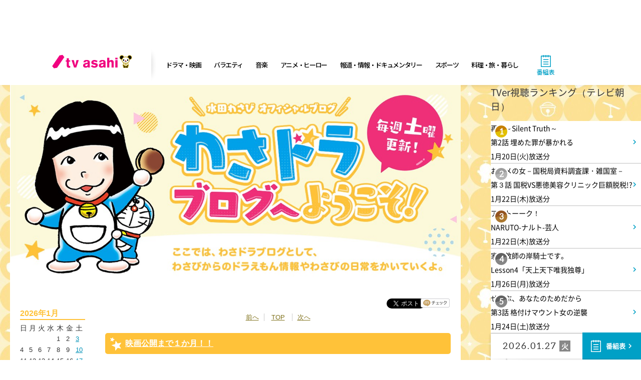

--- FILE ---
content_type: text/html; charset=UTF-8
request_url: https://tvablog.tv-asahi.co.jp/reading/wasadora93/19507/
body_size: 61314
content:
<!DOCTYPE html>
<html>
<head prefix="og: http://ogp.me/ns#">
<meta charset="utf-8">
<title>【アニメ・ドラえもん　水田わさび公式】　 わさドラブログ ｜ 映画公開まで１か月！！</title>
<meta name="description" content="">
<meta name="keywords" content="">
<meta name="viewport" content="width=990">
<!--[if lt IE 9]>
  <script src="//html5shim.googlecode.com/svn/trunk/html5.js"></script>
<![endif]-->

<link href="https://tvablog.tv-asahi.co.jp/reading/wasadora93/wp-content/themes/tva-default/resource/common/static/css/common.css" rel="stylesheet" type="text/css" media="all">
<link href="https://tvablog.tv-asahi.co.jp/reading/wasadora93/wp-content/themes/tva-default/resource/common/static/css/print.css" rel="stylesheet" type="text/css" media="print">
<link href="https://tvablog.tv-asahi.co.jp/reading/wasadora93/wp-content/themes/tva-default/resource/css/style.css" rel="stylesheet" type="text/css" media="all">

<link href="https://tvablog.tv-asahi.co.jp/reading/wasadora93/wp-content/themes/wasadora93/style.css" type="text/css" rel="stylesheet" media="all" />




 <!--[if IE]>
   <link href="/common/static/css/ie.css" media="screen, projection" rel="stylesheet" type="text/css" />
   <link href="https://tvablog.tv-asahi.co.jp/reading/wasadora93/wp-content/themes/wasadora93/resource/css/ie.css" media="screen, projection" rel="stylesheet" type="text/css" />
 <![endif]-->
<meta property="mixi:image" content="" />
<meta property="og:image" content="" />
<meta property="og:title" content="" />
<meta property="og:url" content="" />
<meta property="og:description" content="" />
<meta property="og:type" content="article" />
<script src="//ajax.googleapis.com/ajax/libs/jquery/1.6.0/jquery.min.js"></script>
<script type="text/javascript">
var this_theme_url = 'https://tvablog.tv-asahi.co.jp/reading/wasadora93/wp-content/themes/tva-default';
</script>
<meta name='robots' content='max-image-preview:large' />
<link rel="alternate" type="application/rss+xml" title="【アニメ・ドラえもん　水田わさび公式】　 わさドラブログ &raquo; フィード" href="https://tvablog.tv-asahi.co.jp/reading/wasadora93/feed/" />
<link rel="alternate" type="application/rss+xml" title="【アニメ・ドラえもん　水田わさび公式】　 わさドラブログ &raquo; コメントフィード" href="https://tvablog.tv-asahi.co.jp/reading/wasadora93/comments/feed/" />
<link rel="alternate" type="application/rss+xml" title="【アニメ・ドラえもん　水田わさび公式】　 わさドラブログ &raquo; 映画公開まで１か月！！ のコメントのフィード" href="https://tvablog.tv-asahi.co.jp/reading/wasadora93/19507/feed/" />
<script type="text/javascript">
window._wpemojiSettings = {"baseUrl":"https:\/\/s.w.org\/images\/core\/emoji\/14.0.0\/72x72\/","ext":".png","svgUrl":"https:\/\/s.w.org\/images\/core\/emoji\/14.0.0\/svg\/","svgExt":".svg","source":{"concatemoji":"https:\/\/blog.tv-asahi.co.jp\/reading\/wasadora93\/wp-includes\/js\/wp-emoji-release.min.js?ver=6.2"}};
/*! This file is auto-generated */
!function(e,a,t){var n,r,o,i=a.createElement("canvas"),p=i.getContext&&i.getContext("2d");function s(e,t){p.clearRect(0,0,i.width,i.height),p.fillText(e,0,0);e=i.toDataURL();return p.clearRect(0,0,i.width,i.height),p.fillText(t,0,0),e===i.toDataURL()}function c(e){var t=a.createElement("script");t.src=e,t.defer=t.type="text/javascript",a.getElementsByTagName("head")[0].appendChild(t)}for(o=Array("flag","emoji"),t.supports={everything:!0,everythingExceptFlag:!0},r=0;r<o.length;r++)t.supports[o[r]]=function(e){if(p&&p.fillText)switch(p.textBaseline="top",p.font="600 32px Arial",e){case"flag":return s("\ud83c\udff3\ufe0f\u200d\u26a7\ufe0f","\ud83c\udff3\ufe0f\u200b\u26a7\ufe0f")?!1:!s("\ud83c\uddfa\ud83c\uddf3","\ud83c\uddfa\u200b\ud83c\uddf3")&&!s("\ud83c\udff4\udb40\udc67\udb40\udc62\udb40\udc65\udb40\udc6e\udb40\udc67\udb40\udc7f","\ud83c\udff4\u200b\udb40\udc67\u200b\udb40\udc62\u200b\udb40\udc65\u200b\udb40\udc6e\u200b\udb40\udc67\u200b\udb40\udc7f");case"emoji":return!s("\ud83e\udef1\ud83c\udffb\u200d\ud83e\udef2\ud83c\udfff","\ud83e\udef1\ud83c\udffb\u200b\ud83e\udef2\ud83c\udfff")}return!1}(o[r]),t.supports.everything=t.supports.everything&&t.supports[o[r]],"flag"!==o[r]&&(t.supports.everythingExceptFlag=t.supports.everythingExceptFlag&&t.supports[o[r]]);t.supports.everythingExceptFlag=t.supports.everythingExceptFlag&&!t.supports.flag,t.DOMReady=!1,t.readyCallback=function(){t.DOMReady=!0},t.supports.everything||(n=function(){t.readyCallback()},a.addEventListener?(a.addEventListener("DOMContentLoaded",n,!1),e.addEventListener("load",n,!1)):(e.attachEvent("onload",n),a.attachEvent("onreadystatechange",function(){"complete"===a.readyState&&t.readyCallback()})),(e=t.source||{}).concatemoji?c(e.concatemoji):e.wpemoji&&e.twemoji&&(c(e.twemoji),c(e.wpemoji)))}(window,document,window._wpemojiSettings);
</script>
<style type="text/css">
img.wp-smiley,
img.emoji {
	display: inline !important;
	border: none !important;
	box-shadow: none !important;
	height: 1em !important;
	width: 1em !important;
	margin: 0 0.07em !important;
	vertical-align: -0.1em !important;
	background: none !important;
	padding: 0 !important;
}
</style>
	<link rel='stylesheet' id='wp-block-library-css' href='https://blog.tv-asahi.co.jp/reading/wasadora93/wp-includes/css/dist/block-library/style.min.css?ver=6.2' type='text/css' media='all' />
<link rel='stylesheet' id='classic-theme-styles-css' href='https://blog.tv-asahi.co.jp/reading/wasadora93/wp-includes/css/classic-themes.min.css?ver=6.2' type='text/css' media='all' />
<style id='global-styles-inline-css' type='text/css'>
body{--wp--preset--color--black: #000000;--wp--preset--color--cyan-bluish-gray: #abb8c3;--wp--preset--color--white: #ffffff;--wp--preset--color--pale-pink: #f78da7;--wp--preset--color--vivid-red: #cf2e2e;--wp--preset--color--luminous-vivid-orange: #ff6900;--wp--preset--color--luminous-vivid-amber: #fcb900;--wp--preset--color--light-green-cyan: #7bdcb5;--wp--preset--color--vivid-green-cyan: #00d084;--wp--preset--color--pale-cyan-blue: #8ed1fc;--wp--preset--color--vivid-cyan-blue: #0693e3;--wp--preset--color--vivid-purple: #9b51e0;--wp--preset--gradient--vivid-cyan-blue-to-vivid-purple: linear-gradient(135deg,rgba(6,147,227,1) 0%,rgb(155,81,224) 100%);--wp--preset--gradient--light-green-cyan-to-vivid-green-cyan: linear-gradient(135deg,rgb(122,220,180) 0%,rgb(0,208,130) 100%);--wp--preset--gradient--luminous-vivid-amber-to-luminous-vivid-orange: linear-gradient(135deg,rgba(252,185,0,1) 0%,rgba(255,105,0,1) 100%);--wp--preset--gradient--luminous-vivid-orange-to-vivid-red: linear-gradient(135deg,rgba(255,105,0,1) 0%,rgb(207,46,46) 100%);--wp--preset--gradient--very-light-gray-to-cyan-bluish-gray: linear-gradient(135deg,rgb(238,238,238) 0%,rgb(169,184,195) 100%);--wp--preset--gradient--cool-to-warm-spectrum: linear-gradient(135deg,rgb(74,234,220) 0%,rgb(151,120,209) 20%,rgb(207,42,186) 40%,rgb(238,44,130) 60%,rgb(251,105,98) 80%,rgb(254,248,76) 100%);--wp--preset--gradient--blush-light-purple: linear-gradient(135deg,rgb(255,206,236) 0%,rgb(152,150,240) 100%);--wp--preset--gradient--blush-bordeaux: linear-gradient(135deg,rgb(254,205,165) 0%,rgb(254,45,45) 50%,rgb(107,0,62) 100%);--wp--preset--gradient--luminous-dusk: linear-gradient(135deg,rgb(255,203,112) 0%,rgb(199,81,192) 50%,rgb(65,88,208) 100%);--wp--preset--gradient--pale-ocean: linear-gradient(135deg,rgb(255,245,203) 0%,rgb(182,227,212) 50%,rgb(51,167,181) 100%);--wp--preset--gradient--electric-grass: linear-gradient(135deg,rgb(202,248,128) 0%,rgb(113,206,126) 100%);--wp--preset--gradient--midnight: linear-gradient(135deg,rgb(2,3,129) 0%,rgb(40,116,252) 100%);--wp--preset--duotone--dark-grayscale: url('#wp-duotone-dark-grayscale');--wp--preset--duotone--grayscale: url('#wp-duotone-grayscale');--wp--preset--duotone--purple-yellow: url('#wp-duotone-purple-yellow');--wp--preset--duotone--blue-red: url('#wp-duotone-blue-red');--wp--preset--duotone--midnight: url('#wp-duotone-midnight');--wp--preset--duotone--magenta-yellow: url('#wp-duotone-magenta-yellow');--wp--preset--duotone--purple-green: url('#wp-duotone-purple-green');--wp--preset--duotone--blue-orange: url('#wp-duotone-blue-orange');--wp--preset--font-size--small: 13px;--wp--preset--font-size--medium: 20px;--wp--preset--font-size--large: 36px;--wp--preset--font-size--x-large: 42px;--wp--preset--spacing--20: 0.44rem;--wp--preset--spacing--30: 0.67rem;--wp--preset--spacing--40: 1rem;--wp--preset--spacing--50: 1.5rem;--wp--preset--spacing--60: 2.25rem;--wp--preset--spacing--70: 3.38rem;--wp--preset--spacing--80: 5.06rem;--wp--preset--shadow--natural: 6px 6px 9px rgba(0, 0, 0, 0.2);--wp--preset--shadow--deep: 12px 12px 50px rgba(0, 0, 0, 0.4);--wp--preset--shadow--sharp: 6px 6px 0px rgba(0, 0, 0, 0.2);--wp--preset--shadow--outlined: 6px 6px 0px -3px rgba(255, 255, 255, 1), 6px 6px rgba(0, 0, 0, 1);--wp--preset--shadow--crisp: 6px 6px 0px rgba(0, 0, 0, 1);}:where(.is-layout-flex){gap: 0.5em;}body .is-layout-flow > .alignleft{float: left;margin-inline-start: 0;margin-inline-end: 2em;}body .is-layout-flow > .alignright{float: right;margin-inline-start: 2em;margin-inline-end: 0;}body .is-layout-flow > .aligncenter{margin-left: auto !important;margin-right: auto !important;}body .is-layout-constrained > .alignleft{float: left;margin-inline-start: 0;margin-inline-end: 2em;}body .is-layout-constrained > .alignright{float: right;margin-inline-start: 2em;margin-inline-end: 0;}body .is-layout-constrained > .aligncenter{margin-left: auto !important;margin-right: auto !important;}body .is-layout-constrained > :where(:not(.alignleft):not(.alignright):not(.alignfull)){max-width: var(--wp--style--global--content-size);margin-left: auto !important;margin-right: auto !important;}body .is-layout-constrained > .alignwide{max-width: var(--wp--style--global--wide-size);}body .is-layout-flex{display: flex;}body .is-layout-flex{flex-wrap: wrap;align-items: center;}body .is-layout-flex > *{margin: 0;}:where(.wp-block-columns.is-layout-flex){gap: 2em;}.has-black-color{color: var(--wp--preset--color--black) !important;}.has-cyan-bluish-gray-color{color: var(--wp--preset--color--cyan-bluish-gray) !important;}.has-white-color{color: var(--wp--preset--color--white) !important;}.has-pale-pink-color{color: var(--wp--preset--color--pale-pink) !important;}.has-vivid-red-color{color: var(--wp--preset--color--vivid-red) !important;}.has-luminous-vivid-orange-color{color: var(--wp--preset--color--luminous-vivid-orange) !important;}.has-luminous-vivid-amber-color{color: var(--wp--preset--color--luminous-vivid-amber) !important;}.has-light-green-cyan-color{color: var(--wp--preset--color--light-green-cyan) !important;}.has-vivid-green-cyan-color{color: var(--wp--preset--color--vivid-green-cyan) !important;}.has-pale-cyan-blue-color{color: var(--wp--preset--color--pale-cyan-blue) !important;}.has-vivid-cyan-blue-color{color: var(--wp--preset--color--vivid-cyan-blue) !important;}.has-vivid-purple-color{color: var(--wp--preset--color--vivid-purple) !important;}.has-black-background-color{background-color: var(--wp--preset--color--black) !important;}.has-cyan-bluish-gray-background-color{background-color: var(--wp--preset--color--cyan-bluish-gray) !important;}.has-white-background-color{background-color: var(--wp--preset--color--white) !important;}.has-pale-pink-background-color{background-color: var(--wp--preset--color--pale-pink) !important;}.has-vivid-red-background-color{background-color: var(--wp--preset--color--vivid-red) !important;}.has-luminous-vivid-orange-background-color{background-color: var(--wp--preset--color--luminous-vivid-orange) !important;}.has-luminous-vivid-amber-background-color{background-color: var(--wp--preset--color--luminous-vivid-amber) !important;}.has-light-green-cyan-background-color{background-color: var(--wp--preset--color--light-green-cyan) !important;}.has-vivid-green-cyan-background-color{background-color: var(--wp--preset--color--vivid-green-cyan) !important;}.has-pale-cyan-blue-background-color{background-color: var(--wp--preset--color--pale-cyan-blue) !important;}.has-vivid-cyan-blue-background-color{background-color: var(--wp--preset--color--vivid-cyan-blue) !important;}.has-vivid-purple-background-color{background-color: var(--wp--preset--color--vivid-purple) !important;}.has-black-border-color{border-color: var(--wp--preset--color--black) !important;}.has-cyan-bluish-gray-border-color{border-color: var(--wp--preset--color--cyan-bluish-gray) !important;}.has-white-border-color{border-color: var(--wp--preset--color--white) !important;}.has-pale-pink-border-color{border-color: var(--wp--preset--color--pale-pink) !important;}.has-vivid-red-border-color{border-color: var(--wp--preset--color--vivid-red) !important;}.has-luminous-vivid-orange-border-color{border-color: var(--wp--preset--color--luminous-vivid-orange) !important;}.has-luminous-vivid-amber-border-color{border-color: var(--wp--preset--color--luminous-vivid-amber) !important;}.has-light-green-cyan-border-color{border-color: var(--wp--preset--color--light-green-cyan) !important;}.has-vivid-green-cyan-border-color{border-color: var(--wp--preset--color--vivid-green-cyan) !important;}.has-pale-cyan-blue-border-color{border-color: var(--wp--preset--color--pale-cyan-blue) !important;}.has-vivid-cyan-blue-border-color{border-color: var(--wp--preset--color--vivid-cyan-blue) !important;}.has-vivid-purple-border-color{border-color: var(--wp--preset--color--vivid-purple) !important;}.has-vivid-cyan-blue-to-vivid-purple-gradient-background{background: var(--wp--preset--gradient--vivid-cyan-blue-to-vivid-purple) !important;}.has-light-green-cyan-to-vivid-green-cyan-gradient-background{background: var(--wp--preset--gradient--light-green-cyan-to-vivid-green-cyan) !important;}.has-luminous-vivid-amber-to-luminous-vivid-orange-gradient-background{background: var(--wp--preset--gradient--luminous-vivid-amber-to-luminous-vivid-orange) !important;}.has-luminous-vivid-orange-to-vivid-red-gradient-background{background: var(--wp--preset--gradient--luminous-vivid-orange-to-vivid-red) !important;}.has-very-light-gray-to-cyan-bluish-gray-gradient-background{background: var(--wp--preset--gradient--very-light-gray-to-cyan-bluish-gray) !important;}.has-cool-to-warm-spectrum-gradient-background{background: var(--wp--preset--gradient--cool-to-warm-spectrum) !important;}.has-blush-light-purple-gradient-background{background: var(--wp--preset--gradient--blush-light-purple) !important;}.has-blush-bordeaux-gradient-background{background: var(--wp--preset--gradient--blush-bordeaux) !important;}.has-luminous-dusk-gradient-background{background: var(--wp--preset--gradient--luminous-dusk) !important;}.has-pale-ocean-gradient-background{background: var(--wp--preset--gradient--pale-ocean) !important;}.has-electric-grass-gradient-background{background: var(--wp--preset--gradient--electric-grass) !important;}.has-midnight-gradient-background{background: var(--wp--preset--gradient--midnight) !important;}.has-small-font-size{font-size: var(--wp--preset--font-size--small) !important;}.has-medium-font-size{font-size: var(--wp--preset--font-size--medium) !important;}.has-large-font-size{font-size: var(--wp--preset--font-size--large) !important;}.has-x-large-font-size{font-size: var(--wp--preset--font-size--x-large) !important;}
.wp-block-navigation a:where(:not(.wp-element-button)){color: inherit;}
:where(.wp-block-columns.is-layout-flex){gap: 2em;}
.wp-block-pullquote{font-size: 1.5em;line-height: 1.6;}
</style>
<link rel="https://api.w.org/" href="https://tvablog.tv-asahi.co.jp/reading/wasadora93/wp-json/" /><link rel="alternate" type="application/json" href="https://tvablog.tv-asahi.co.jp/reading/wasadora93/wp-json/wp/v2/posts/19507" /><link rel="EditURI" type="application/rsd+xml" title="RSD" href="https://blog.tv-asahi.co.jp/reading/wasadora93/xmlrpc.php?rsd" />
<link rel="wlwmanifest" type="application/wlwmanifest+xml" href="https://blog.tv-asahi.co.jp/reading/wasadora93/wp-includes/wlwmanifest.xml" />
<meta name="generator" content="WordPress 6.2" />
<link rel="canonical" href="https://tvablog.tv-asahi.co.jp/reading/wasadora93/19507/" />
<link rel='shortlink' href='https://tvablog.tv-asahi.co.jp/reading/wasadora93/?p=19507' />
<link rel="alternate" type="application/json+oembed" href="https://tvablog.tv-asahi.co.jp/reading/wasadora93/wp-json/oembed/1.0/embed?url=https%3A%2F%2Ftvablog.tv-asahi.co.jp%2Freading%2Fwasadora93%2F19507%2F" />
<link rel="alternate" type="text/xml+oembed" href="https://tvablog.tv-asahi.co.jp/reading/wasadora93/wp-json/oembed/1.0/embed?url=https%3A%2F%2Ftvablog.tv-asahi.co.jp%2Freading%2Fwasadora93%2F19507%2F&#038;format=xml" />
<link rel="alternate" media="handheld" type="text/html" href="https://tvablog.tv-asahi.co.jp/reading/wasadora93/19507/" />
<meta property="og:title" content="映画公開まで１か月！！"/>
<meta property="og:type" content="website"/>
<meta property="og:url" content="https://tvablog.tv-asahi.co.jp/reading/wasadora93/19507/"/>
<meta property="og:site_name" content="【アニメ・ドラえもん　水田わさび公式】　 わさドラブログ"/>
<meta property="og:description" content="ひゃっほ～o(^o^)o 映画公開の３月１０日まで約１か月☆彡 声の収録は無事すべて終わった・・・でも完成品は&hellip;"/>
<style type="text/css" id="custom-background-css">
body.custom-background { background-image: url("/reading/wasadora93/wp-content/uploads/sites/44/2019/07/bg.jpg"); background-position: left top; background-size: auto; background-repeat: repeat; background-attachment: scroll; }
</style>
	<style type="text/css" id="tva-custom-styles">
#maincolumn { background-color: #ffffff; }
#main-container { background-color: #ffffff; }
.main { background-image:none }
#maincolumn a:link { color: #80721c; }
#maincolumn a:visited { color: #80721c; }
.sideblock h3 { background-color: #ffffff; }
#sidecolumn { border:1px none; padding: 10px 10px; width: 130px; margin-top: 40px;}
.sideblock #wp-calendar { width: 130px; }




</style>
		<style type="text/css" id="wp-custom-css">
			/*ブログ本文見出し*/
.main-container .entryblock h2.entry-title{
	text-shadow:none;
	background: url(/reading/wasadora93/wp-content/uploads/sites/44/2019/07/icon.png) no-repeat center left 10px #ffc239;
	border-radius: 5px;
	font-weight: bold;
	padding: 10px 0 10px 40px;
	font-size: 16px;
	text-decoration: none;
	color: #fff;
}

.main-container .entryblock h2.entry-title a{
	color: #fff!important;
}

/*左カラム見出し*/
caption, .sidecolumn .sideblock h3 {
	font-size: 16px;
  font-weight: bold;
  color: #ffc239;
  border-bottom: 2px solid #ffc239;
  margin-bottom: 5px;
}		</style>
		</head>
<body  class="post-template-default single single-post postid-19507 single-format-standard custom-background" >

<link href="/reading/css/otherbloglink.css" rel="stylesheet" type="text/css" media="all">


<div id="common-header"></div>
<div id="superbanner-desktop"></div>

<div class="container-wrapper">
<div class="container clearfix">
<div class="liquid-wrapper">
<div id="main" class="main">

<div id="header" class="header">

  <div id="header-image" class="header-image">
    <a href="https://tvablog.tv-asahi.co.jp/reading/wasadora93/"><img src="/reading/wasadora93/wp-content/uploads/sites/44/2019/09/blog-main-1.jpg" alt=""></a>
  </div>
</div>

<div id="main-container" class="main-container">



<section id="sidecolumn" class="sidecolumn">

<div class="sideblock">
<table id="wp-calendar" class="wp-calendar-table">
	<caption>2026年1月</caption>
	<thead>
	<tr>
		<th scope="col" title="日曜日">日</th>
		<th scope="col" title="月曜日">月</th>
		<th scope="col" title="火曜日">火</th>
		<th scope="col" title="水曜日">水</th>
		<th scope="col" title="木曜日">木</th>
		<th scope="col" title="金曜日">金</th>
		<th scope="col" title="土曜日">土</th>
	</tr>
	</thead>
	<tbody>
	<tr>
		<td colspan="4" class="pad">&nbsp;</td><td>1</td><td>2</td><td><a href="https://tvablog.tv-asahi.co.jp/reading/wasadora93/date/2026/01/03/" aria-label="2026年1月3日 に投稿を公開">3</a></td>
	</tr>
	<tr>
		<td>4</td><td>5</td><td>6</td><td>7</td><td>8</td><td>9</td><td><a href="https://tvablog.tv-asahi.co.jp/reading/wasadora93/date/2026/01/10/" aria-label="2026年1月10日 に投稿を公開">10</a></td>
	</tr>
	<tr>
		<td>11</td><td>12</td><td>13</td><td>14</td><td>15</td><td>16</td><td><a href="https://tvablog.tv-asahi.co.jp/reading/wasadora93/date/2026/01/17/" aria-label="2026年1月17日 に投稿を公開">17</a></td>
	</tr>
	<tr>
		<td>18</td><td>19</td><td>20</td><td>21</td><td>22</td><td>23</td><td><a href="https://tvablog.tv-asahi.co.jp/reading/wasadora93/date/2026/01/24/" aria-label="2026年1月24日 に投稿を公開">24</a></td>
	</tr>
	<tr>
		<td>25</td><td>26</td><td>27</td><td id="today">28</td><td>29</td><td>30</td><td>31</td>
	</tr>
	</tbody>
	</table><nav aria-label="前と次の月" class="wp-calendar-nav">
		<span class="wp-calendar-nav-prev"><a href="https://tvablog.tv-asahi.co.jp/reading/wasadora93/date/2025/12/">&laquo; 12月</a></span>
		<span class="pad">&nbsp;</span>
		<span class="wp-calendar-nav-next">&nbsp;</span>
	</nav></div><!-- sideblock -->

        <div class="sideblock">
  <h3>月別アーカイブ</h3>
  <ul class="linklist">
	<li><a href='https://tvablog.tv-asahi.co.jp/reading/wasadora93/date/2026/01/'>2026年1月</a></li>
	<li><a href='https://tvablog.tv-asahi.co.jp/reading/wasadora93/date/2025/12/'>2025年12月</a></li>
	<li><a href='https://tvablog.tv-asahi.co.jp/reading/wasadora93/date/2025/11/'>2025年11月</a></li>
	<li><a href='https://tvablog.tv-asahi.co.jp/reading/wasadora93/date/2025/10/'>2025年10月</a></li>
	<li><a href='https://tvablog.tv-asahi.co.jp/reading/wasadora93/date/2025/09/'>2025年9月</a></li>
	<li><a href='https://tvablog.tv-asahi.co.jp/reading/wasadora93/date/2025/08/'>2025年8月</a></li>
	<li><a href='https://tvablog.tv-asahi.co.jp/reading/wasadora93/date/2025/07/'>2025年7月</a></li>
	<li><a href='https://tvablog.tv-asahi.co.jp/reading/wasadora93/date/2025/06/'>2025年6月</a></li>
	<li><a href='https://tvablog.tv-asahi.co.jp/reading/wasadora93/date/2025/05/'>2025年5月</a></li>
	<li><a href='https://tvablog.tv-asahi.co.jp/reading/wasadora93/date/2025/04/'>2025年4月</a></li>
	<li><a href='https://tvablog.tv-asahi.co.jp/reading/wasadora93/date/2025/03/'>2025年3月</a></li>
	<li><a href='https://tvablog.tv-asahi.co.jp/reading/wasadora93/date/2025/02/'>2025年2月</a></li>
	<li><a href='https://tvablog.tv-asahi.co.jp/reading/wasadora93/date/2025/01/'>2025年1月</a></li>
	<li><a href='https://tvablog.tv-asahi.co.jp/reading/wasadora93/date/2024/12/'>2024年12月</a></li>
	<li><a href='https://tvablog.tv-asahi.co.jp/reading/wasadora93/date/2024/11/'>2024年11月</a></li>
	<li><a href='https://tvablog.tv-asahi.co.jp/reading/wasadora93/date/2024/10/'>2024年10月</a></li>
	<li><a href='https://tvablog.tv-asahi.co.jp/reading/wasadora93/date/2024/09/'>2024年9月</a></li>
	<li><a href='https://tvablog.tv-asahi.co.jp/reading/wasadora93/date/2024/08/'>2024年8月</a></li>
	<li><a href='https://tvablog.tv-asahi.co.jp/reading/wasadora93/date/2024/07/'>2024年7月</a></li>
	<li><a href='https://tvablog.tv-asahi.co.jp/reading/wasadora93/date/2024/06/'>2024年6月</a></li>
	<li><a href='https://tvablog.tv-asahi.co.jp/reading/wasadora93/date/2024/05/'>2024年5月</a></li>
	<li><a href='https://tvablog.tv-asahi.co.jp/reading/wasadora93/date/2024/04/'>2024年4月</a></li>
	<li><a href='https://tvablog.tv-asahi.co.jp/reading/wasadora93/date/2024/03/'>2024年3月</a></li>
	<li><a href='https://tvablog.tv-asahi.co.jp/reading/wasadora93/date/2024/02/'>2024年2月</a></li>
	<li><a href='https://tvablog.tv-asahi.co.jp/reading/wasadora93/date/2024/01/'>2024年1月</a></li>
	<li><a href='https://tvablog.tv-asahi.co.jp/reading/wasadora93/date/2023/12/'>2023年12月</a></li>
	<li><a href='https://tvablog.tv-asahi.co.jp/reading/wasadora93/date/2023/11/'>2023年11月</a></li>
	<li><a href='https://tvablog.tv-asahi.co.jp/reading/wasadora93/date/2023/10/'>2023年10月</a></li>
	<li><a href='https://tvablog.tv-asahi.co.jp/reading/wasadora93/date/2023/09/'>2023年9月</a></li>
	<li><a href='https://tvablog.tv-asahi.co.jp/reading/wasadora93/date/2023/08/'>2023年8月</a></li>
	<li><a href='https://tvablog.tv-asahi.co.jp/reading/wasadora93/date/2023/07/'>2023年7月</a></li>
	<li><a href='https://tvablog.tv-asahi.co.jp/reading/wasadora93/date/2023/06/'>2023年6月</a></li>
	<li><a href='https://tvablog.tv-asahi.co.jp/reading/wasadora93/date/2023/05/'>2023年5月</a></li>
	<li><a href='https://tvablog.tv-asahi.co.jp/reading/wasadora93/date/2023/04/'>2023年4月</a></li>
	<li><a href='https://tvablog.tv-asahi.co.jp/reading/wasadora93/date/2023/03/'>2023年3月</a></li>
	<li><a href='https://tvablog.tv-asahi.co.jp/reading/wasadora93/date/2023/02/'>2023年2月</a></li>
	<li><a href='https://tvablog.tv-asahi.co.jp/reading/wasadora93/date/2023/01/'>2023年1月</a></li>
	<li><a href='https://tvablog.tv-asahi.co.jp/reading/wasadora93/date/2022/12/'>2022年12月</a></li>
	<li><a href='https://tvablog.tv-asahi.co.jp/reading/wasadora93/date/2022/11/'>2022年11月</a></li>
	<li><a href='https://tvablog.tv-asahi.co.jp/reading/wasadora93/date/2022/10/'>2022年10月</a></li>
	<li><a href='https://tvablog.tv-asahi.co.jp/reading/wasadora93/date/2022/09/'>2022年9月</a></li>
	<li><a href='https://tvablog.tv-asahi.co.jp/reading/wasadora93/date/2022/08/'>2022年8月</a></li>
	<li><a href='https://tvablog.tv-asahi.co.jp/reading/wasadora93/date/2022/07/'>2022年7月</a></li>
	<li><a href='https://tvablog.tv-asahi.co.jp/reading/wasadora93/date/2022/06/'>2022年6月</a></li>
	<li><a href='https://tvablog.tv-asahi.co.jp/reading/wasadora93/date/2022/05/'>2022年5月</a></li>
	<li><a href='https://tvablog.tv-asahi.co.jp/reading/wasadora93/date/2022/04/'>2022年4月</a></li>
	<li><a href='https://tvablog.tv-asahi.co.jp/reading/wasadora93/date/2022/03/'>2022年3月</a></li>
	<li><a href='https://tvablog.tv-asahi.co.jp/reading/wasadora93/date/2022/02/'>2022年2月</a></li>
	<li><a href='https://tvablog.tv-asahi.co.jp/reading/wasadora93/date/2022/01/'>2022年1月</a></li>
	<li><a href='https://tvablog.tv-asahi.co.jp/reading/wasadora93/date/2021/12/'>2021年12月</a></li>
	<li><a href='https://tvablog.tv-asahi.co.jp/reading/wasadora93/date/2021/11/'>2021年11月</a></li>
	<li><a href='https://tvablog.tv-asahi.co.jp/reading/wasadora93/date/2021/10/'>2021年10月</a></li>
	<li><a href='https://tvablog.tv-asahi.co.jp/reading/wasadora93/date/2021/09/'>2021年9月</a></li>
	<li><a href='https://tvablog.tv-asahi.co.jp/reading/wasadora93/date/2021/08/'>2021年8月</a></li>
	<li><a href='https://tvablog.tv-asahi.co.jp/reading/wasadora93/date/2021/07/'>2021年7月</a></li>
	<li><a href='https://tvablog.tv-asahi.co.jp/reading/wasadora93/date/2021/06/'>2021年6月</a></li>
	<li><a href='https://tvablog.tv-asahi.co.jp/reading/wasadora93/date/2021/05/'>2021年5月</a></li>
	<li><a href='https://tvablog.tv-asahi.co.jp/reading/wasadora93/date/2021/04/'>2021年4月</a></li>
	<li><a href='https://tvablog.tv-asahi.co.jp/reading/wasadora93/date/2021/03/'>2021年3月</a></li>
	<li><a href='https://tvablog.tv-asahi.co.jp/reading/wasadora93/date/2021/02/'>2021年2月</a></li>
	<li><a href='https://tvablog.tv-asahi.co.jp/reading/wasadora93/date/2021/01/'>2021年1月</a></li>
	<li><a href='https://tvablog.tv-asahi.co.jp/reading/wasadora93/date/2020/12/'>2020年12月</a></li>
	<li><a href='https://tvablog.tv-asahi.co.jp/reading/wasadora93/date/2020/11/'>2020年11月</a></li>
	<li><a href='https://tvablog.tv-asahi.co.jp/reading/wasadora93/date/2020/10/'>2020年10月</a></li>
	<li><a href='https://tvablog.tv-asahi.co.jp/reading/wasadora93/date/2020/09/'>2020年9月</a></li>
	<li><a href='https://tvablog.tv-asahi.co.jp/reading/wasadora93/date/2020/08/'>2020年8月</a></li>
	<li><a href='https://tvablog.tv-asahi.co.jp/reading/wasadora93/date/2020/07/'>2020年7月</a></li>
	<li><a href='https://tvablog.tv-asahi.co.jp/reading/wasadora93/date/2020/06/'>2020年6月</a></li>
	<li><a href='https://tvablog.tv-asahi.co.jp/reading/wasadora93/date/2020/05/'>2020年5月</a></li>
	<li><a href='https://tvablog.tv-asahi.co.jp/reading/wasadora93/date/2020/04/'>2020年4月</a></li>
	<li><a href='https://tvablog.tv-asahi.co.jp/reading/wasadora93/date/2020/03/'>2020年3月</a></li>
	<li><a href='https://tvablog.tv-asahi.co.jp/reading/wasadora93/date/2020/02/'>2020年2月</a></li>
	<li><a href='https://tvablog.tv-asahi.co.jp/reading/wasadora93/date/2020/01/'>2020年1月</a></li>
	<li><a href='https://tvablog.tv-asahi.co.jp/reading/wasadora93/date/2019/12/'>2019年12月</a></li>
	<li><a href='https://tvablog.tv-asahi.co.jp/reading/wasadora93/date/2019/11/'>2019年11月</a></li>
	<li><a href='https://tvablog.tv-asahi.co.jp/reading/wasadora93/date/2019/10/'>2019年10月</a></li>
	<li><a href='https://tvablog.tv-asahi.co.jp/reading/wasadora93/date/2019/09/'>2019年9月</a></li>
	<li><a href='https://tvablog.tv-asahi.co.jp/reading/wasadora93/date/2019/08/'>2019年8月</a></li>
	<li><a href='https://tvablog.tv-asahi.co.jp/reading/wasadora93/date/2019/07/'>2019年7月</a></li>
	<li><a href='https://tvablog.tv-asahi.co.jp/reading/wasadora93/date/2019/06/'>2019年6月</a></li>
	<li><a href='https://tvablog.tv-asahi.co.jp/reading/wasadora93/date/2019/05/'>2019年5月</a></li>
	<li><a href='https://tvablog.tv-asahi.co.jp/reading/wasadora93/date/2019/04/'>2019年4月</a></li>
	<li><a href='https://tvablog.tv-asahi.co.jp/reading/wasadora93/date/2019/03/'>2019年3月</a></li>
	<li><a href='https://tvablog.tv-asahi.co.jp/reading/wasadora93/date/2019/02/'>2019年2月</a></li>
	<li><a href='https://tvablog.tv-asahi.co.jp/reading/wasadora93/date/2019/01/'>2019年1月</a></li>
	<li><a href='https://tvablog.tv-asahi.co.jp/reading/wasadora93/date/2018/12/'>2018年12月</a></li>
	<li><a href='https://tvablog.tv-asahi.co.jp/reading/wasadora93/date/2018/11/'>2018年11月</a></li>
	<li><a href='https://tvablog.tv-asahi.co.jp/reading/wasadora93/date/2018/10/'>2018年10月</a></li>
	<li><a href='https://tvablog.tv-asahi.co.jp/reading/wasadora93/date/2018/09/'>2018年9月</a></li>
	<li><a href='https://tvablog.tv-asahi.co.jp/reading/wasadora93/date/2018/08/'>2018年8月</a></li>
	<li><a href='https://tvablog.tv-asahi.co.jp/reading/wasadora93/date/2018/07/'>2018年7月</a></li>
	<li><a href='https://tvablog.tv-asahi.co.jp/reading/wasadora93/date/2018/06/'>2018年6月</a></li>
	<li><a href='https://tvablog.tv-asahi.co.jp/reading/wasadora93/date/2018/05/'>2018年5月</a></li>
	<li><a href='https://tvablog.tv-asahi.co.jp/reading/wasadora93/date/2018/04/'>2018年4月</a></li>
	<li><a href='https://tvablog.tv-asahi.co.jp/reading/wasadora93/date/2018/03/'>2018年3月</a></li>
	<li><a href='https://tvablog.tv-asahi.co.jp/reading/wasadora93/date/2018/02/'>2018年2月</a></li>
	<li><a href='https://tvablog.tv-asahi.co.jp/reading/wasadora93/date/2018/01/'>2018年1月</a></li>
	<li><a href='https://tvablog.tv-asahi.co.jp/reading/wasadora93/date/2017/12/'>2017年12月</a></li>
	<li><a href='https://tvablog.tv-asahi.co.jp/reading/wasadora93/date/2017/11/'>2017年11月</a></li>
	<li><a href='https://tvablog.tv-asahi.co.jp/reading/wasadora93/date/2017/10/'>2017年10月</a></li>
	<li><a href='https://tvablog.tv-asahi.co.jp/reading/wasadora93/date/2017/09/'>2017年9月</a></li>
	<li><a href='https://tvablog.tv-asahi.co.jp/reading/wasadora93/date/2017/08/'>2017年8月</a></li>
	<li><a href='https://tvablog.tv-asahi.co.jp/reading/wasadora93/date/2017/07/'>2017年7月</a></li>
	<li><a href='https://tvablog.tv-asahi.co.jp/reading/wasadora93/date/2017/06/'>2017年6月</a></li>
	<li><a href='https://tvablog.tv-asahi.co.jp/reading/wasadora93/date/2017/05/'>2017年5月</a></li>
	<li><a href='https://tvablog.tv-asahi.co.jp/reading/wasadora93/date/2017/04/'>2017年4月</a></li>
	<li><a href='https://tvablog.tv-asahi.co.jp/reading/wasadora93/date/2017/03/'>2017年3月</a></li>
	<li><a href='https://tvablog.tv-asahi.co.jp/reading/wasadora93/date/2017/02/'>2017年2月</a></li>
	<li><a href='https://tvablog.tv-asahi.co.jp/reading/wasadora93/date/2017/01/'>2017年1月</a></li>
	<li><a href='https://tvablog.tv-asahi.co.jp/reading/wasadora93/date/2016/12/'>2016年12月</a></li>
	<li><a href='https://tvablog.tv-asahi.co.jp/reading/wasadora93/date/2016/11/'>2016年11月</a></li>
	<li><a href='https://tvablog.tv-asahi.co.jp/reading/wasadora93/date/2016/10/'>2016年10月</a></li>
	<li><a href='https://tvablog.tv-asahi.co.jp/reading/wasadora93/date/2016/09/'>2016年9月</a></li>
	<li><a href='https://tvablog.tv-asahi.co.jp/reading/wasadora93/date/2016/08/'>2016年8月</a></li>
	<li><a href='https://tvablog.tv-asahi.co.jp/reading/wasadora93/date/2016/07/'>2016年7月</a></li>
	<li><a href='https://tvablog.tv-asahi.co.jp/reading/wasadora93/date/2016/06/'>2016年6月</a></li>
	<li><a href='https://tvablog.tv-asahi.co.jp/reading/wasadora93/date/2016/05/'>2016年5月</a></li>
	<li><a href='https://tvablog.tv-asahi.co.jp/reading/wasadora93/date/2016/04/'>2016年4月</a></li>
	<li><a href='https://tvablog.tv-asahi.co.jp/reading/wasadora93/date/2016/03/'>2016年3月</a></li>
	<li><a href='https://tvablog.tv-asahi.co.jp/reading/wasadora93/date/2016/02/'>2016年2月</a></li>
	<li><a href='https://tvablog.tv-asahi.co.jp/reading/wasadora93/date/2016/01/'>2016年1月</a></li>
	<li><a href='https://tvablog.tv-asahi.co.jp/reading/wasadora93/date/2015/12/'>2015年12月</a></li>
	<li><a href='https://tvablog.tv-asahi.co.jp/reading/wasadora93/date/2015/11/'>2015年11月</a></li>
	<li><a href='https://tvablog.tv-asahi.co.jp/reading/wasadora93/date/2015/10/'>2015年10月</a></li>
	<li><a href='https://tvablog.tv-asahi.co.jp/reading/wasadora93/date/2015/09/'>2015年9月</a></li>
	<li><a href='https://tvablog.tv-asahi.co.jp/reading/wasadora93/date/2015/08/'>2015年8月</a></li>
	<li><a href='https://tvablog.tv-asahi.co.jp/reading/wasadora93/date/2015/07/'>2015年7月</a></li>
	<li><a href='https://tvablog.tv-asahi.co.jp/reading/wasadora93/date/2015/06/'>2015年6月</a></li>
	<li><a href='https://tvablog.tv-asahi.co.jp/reading/wasadora93/date/2015/05/'>2015年5月</a></li>
	<li><a href='https://tvablog.tv-asahi.co.jp/reading/wasadora93/date/2015/04/'>2015年4月</a></li>
	<li><a href='https://tvablog.tv-asahi.co.jp/reading/wasadora93/date/2015/03/'>2015年3月</a></li>
	<li><a href='https://tvablog.tv-asahi.co.jp/reading/wasadora93/date/2015/02/'>2015年2月</a></li>
	<li><a href='https://tvablog.tv-asahi.co.jp/reading/wasadora93/date/2015/01/'>2015年1月</a></li>
	<li><a href='https://tvablog.tv-asahi.co.jp/reading/wasadora93/date/2014/12/'>2014年12月</a></li>
	<li><a href='https://tvablog.tv-asahi.co.jp/reading/wasadora93/date/2014/11/'>2014年11月</a></li>
	<li><a href='https://tvablog.tv-asahi.co.jp/reading/wasadora93/date/2014/10/'>2014年10月</a></li>
	<li><a href='https://tvablog.tv-asahi.co.jp/reading/wasadora93/date/2014/09/'>2014年9月</a></li>
	<li><a href='https://tvablog.tv-asahi.co.jp/reading/wasadora93/date/2014/08/'>2014年8月</a></li>
	<li><a href='https://tvablog.tv-asahi.co.jp/reading/wasadora93/date/2014/07/'>2014年7月</a></li>
	<li><a href='https://tvablog.tv-asahi.co.jp/reading/wasadora93/date/2014/06/'>2014年6月</a></li>
	<li><a href='https://tvablog.tv-asahi.co.jp/reading/wasadora93/date/2014/05/'>2014年5月</a></li>
	<li><a href='https://tvablog.tv-asahi.co.jp/reading/wasadora93/date/2014/04/'>2014年4月</a></li>
	<li><a href='https://tvablog.tv-asahi.co.jp/reading/wasadora93/date/2014/03/'>2014年3月</a></li>
	<li><a href='https://tvablog.tv-asahi.co.jp/reading/wasadora93/date/2014/02/'>2014年2月</a></li>
	<li><a href='https://tvablog.tv-asahi.co.jp/reading/wasadora93/date/2014/01/'>2014年1月</a></li>
	<li><a href='https://tvablog.tv-asahi.co.jp/reading/wasadora93/date/2013/12/'>2013年12月</a></li>
	<li><a href='https://tvablog.tv-asahi.co.jp/reading/wasadora93/date/2013/11/'>2013年11月</a></li>
	<li><a href='https://tvablog.tv-asahi.co.jp/reading/wasadora93/date/2013/10/'>2013年10月</a></li>
	<li><a href='https://tvablog.tv-asahi.co.jp/reading/wasadora93/date/2013/09/'>2013年9月</a></li>
	<li><a href='https://tvablog.tv-asahi.co.jp/reading/wasadora93/date/2013/08/'>2013年8月</a></li>
	<li><a href='https://tvablog.tv-asahi.co.jp/reading/wasadora93/date/2013/07/'>2013年7月</a></li>
	<li><a href='https://tvablog.tv-asahi.co.jp/reading/wasadora93/date/2013/06/'>2013年6月</a></li>
	<li><a href='https://tvablog.tv-asahi.co.jp/reading/wasadora93/date/2013/05/'>2013年5月</a></li>
	<li><a href='https://tvablog.tv-asahi.co.jp/reading/wasadora93/date/2013/04/'>2013年4月</a></li>
	<li><a href='https://tvablog.tv-asahi.co.jp/reading/wasadora93/date/2013/03/'>2013年3月</a></li>
	<li><a href='https://tvablog.tv-asahi.co.jp/reading/wasadora93/date/2013/02/'>2013年2月</a></li>
	<li><a href='https://tvablog.tv-asahi.co.jp/reading/wasadora93/date/2013/01/'>2013年1月</a></li>
	<li><a href='https://tvablog.tv-asahi.co.jp/reading/wasadora93/date/2012/12/'>2012年12月</a></li>
	<li><a href='https://tvablog.tv-asahi.co.jp/reading/wasadora93/date/2012/11/'>2012年11月</a></li>
	<li><a href='https://tvablog.tv-asahi.co.jp/reading/wasadora93/date/2012/10/'>2012年10月</a></li>
	<li><a href='https://tvablog.tv-asahi.co.jp/reading/wasadora93/date/2012/09/'>2012年9月</a></li>
	<li><a href='https://tvablog.tv-asahi.co.jp/reading/wasadora93/date/2012/08/'>2012年8月</a></li>
	<li><a href='https://tvablog.tv-asahi.co.jp/reading/wasadora93/date/2012/07/'>2012年7月</a></li>
	<li><a href='https://tvablog.tv-asahi.co.jp/reading/wasadora93/date/2012/06/'>2012年6月</a></li>
	<li><a href='https://tvablog.tv-asahi.co.jp/reading/wasadora93/date/2012/05/'>2012年5月</a></li>
	<li><a href='https://tvablog.tv-asahi.co.jp/reading/wasadora93/date/2012/04/'>2012年4月</a></li>
	<li><a href='https://tvablog.tv-asahi.co.jp/reading/wasadora93/date/2012/03/'>2012年3月</a></li>
	<li><a href='https://tvablog.tv-asahi.co.jp/reading/wasadora93/date/2012/02/'>2012年2月</a></li>
	<li><a href='https://tvablog.tv-asahi.co.jp/reading/wasadora93/date/2012/01/'>2012年1月</a></li>
	<li><a href='https://tvablog.tv-asahi.co.jp/reading/wasadora93/date/2011/12/'>2011年12月</a></li>
	<li><a href='https://tvablog.tv-asahi.co.jp/reading/wasadora93/date/2011/11/'>2011年11月</a></li>
	<li><a href='https://tvablog.tv-asahi.co.jp/reading/wasadora93/date/2011/10/'>2011年10月</a></li>
	<li><a href='https://tvablog.tv-asahi.co.jp/reading/wasadora93/date/2011/09/'>2011年9月</a></li>
	<li><a href='https://tvablog.tv-asahi.co.jp/reading/wasadora93/date/2011/08/'>2011年8月</a></li>
	<li><a href='https://tvablog.tv-asahi.co.jp/reading/wasadora93/date/2011/07/'>2011年7月</a></li>
	<li><a href='https://tvablog.tv-asahi.co.jp/reading/wasadora93/date/2011/06/'>2011年6月</a></li>
	<li><a href='https://tvablog.tv-asahi.co.jp/reading/wasadora93/date/2011/05/'>2011年5月</a></li>
	<li><a href='https://tvablog.tv-asahi.co.jp/reading/wasadora93/date/2011/04/'>2011年4月</a></li>
	<li><a href='https://tvablog.tv-asahi.co.jp/reading/wasadora93/date/2011/03/'>2011年3月</a></li>
	<li><a href='https://tvablog.tv-asahi.co.jp/reading/wasadora93/date/2011/02/'>2011年2月</a></li>
	<li><a href='https://tvablog.tv-asahi.co.jp/reading/wasadora93/date/2011/01/'>2011年1月</a></li>
	<li><a href='https://tvablog.tv-asahi.co.jp/reading/wasadora93/date/2010/12/'>2010年12月</a></li>
	<li><a href='https://tvablog.tv-asahi.co.jp/reading/wasadora93/date/2010/11/'>2010年11月</a></li>
	<li><a href='https://tvablog.tv-asahi.co.jp/reading/wasadora93/date/2010/10/'>2010年10月</a></li>
	<li><a href='https://tvablog.tv-asahi.co.jp/reading/wasadora93/date/2010/09/'>2010年9月</a></li>
	<li><a href='https://tvablog.tv-asahi.co.jp/reading/wasadora93/date/2010/08/'>2010年8月</a></li>
	<li><a href='https://tvablog.tv-asahi.co.jp/reading/wasadora93/date/2010/07/'>2010年7月</a></li>
	<li><a href='https://tvablog.tv-asahi.co.jp/reading/wasadora93/date/2010/06/'>2010年6月</a></li>
	<li><a href='https://tvablog.tv-asahi.co.jp/reading/wasadora93/date/2010/05/'>2010年5月</a></li>
	<li><a href='https://tvablog.tv-asahi.co.jp/reading/wasadora93/date/2010/04/'>2010年4月</a></li>
	<li><a href='https://tvablog.tv-asahi.co.jp/reading/wasadora93/date/2010/03/'>2010年3月</a></li>
	<li><a href='https://tvablog.tv-asahi.co.jp/reading/wasadora93/date/2010/02/'>2010年2月</a></li>
	<li><a href='https://tvablog.tv-asahi.co.jp/reading/wasadora93/date/2010/01/'>2010年1月</a></li>
	<li><a href='https://tvablog.tv-asahi.co.jp/reading/wasadora93/date/2009/12/'>2009年12月</a></li>
	<li><a href='https://tvablog.tv-asahi.co.jp/reading/wasadora93/date/2009/11/'>2009年11月</a></li>
	<li><a href='https://tvablog.tv-asahi.co.jp/reading/wasadora93/date/2009/10/'>2009年10月</a></li>
	<li><a href='https://tvablog.tv-asahi.co.jp/reading/wasadora93/date/2009/09/'>2009年9月</a></li>
	<li><a href='https://tvablog.tv-asahi.co.jp/reading/wasadora93/date/2009/08/'>2009年8月</a></li>
	<li><a href='https://tvablog.tv-asahi.co.jp/reading/wasadora93/date/2009/07/'>2009年7月</a></li>
	<li><a href='https://tvablog.tv-asahi.co.jp/reading/wasadora93/date/2009/06/'>2009年6月</a></li>
	<li><a href='https://tvablog.tv-asahi.co.jp/reading/wasadora93/date/2009/05/'>2009年5月</a></li>
	<li><a href='https://tvablog.tv-asahi.co.jp/reading/wasadora93/date/2009/04/'>2009年4月</a></li>
	<li><a href='https://tvablog.tv-asahi.co.jp/reading/wasadora93/date/2009/03/'>2009年3月</a></li>
	<li><a href='https://tvablog.tv-asahi.co.jp/reading/wasadora93/date/2009/02/'>2009年2月</a></li>
	<li><a href='https://tvablog.tv-asahi.co.jp/reading/wasadora93/date/2009/01/'>2009年1月</a></li>
	<li><a href='https://tvablog.tv-asahi.co.jp/reading/wasadora93/date/2008/12/'>2008年12月</a></li>
	<li><a href='https://tvablog.tv-asahi.co.jp/reading/wasadora93/date/2008/11/'>2008年11月</a></li>
	<li><a href='https://tvablog.tv-asahi.co.jp/reading/wasadora93/date/2008/10/'>2008年10月</a></li>
	<li><a href='https://tvablog.tv-asahi.co.jp/reading/wasadora93/date/2008/09/'>2008年9月</a></li>
	<li><a href='https://tvablog.tv-asahi.co.jp/reading/wasadora93/date/2008/08/'>2008年8月</a></li>
	<li><a href='https://tvablog.tv-asahi.co.jp/reading/wasadora93/date/2008/07/'>2008年7月</a></li>
	<li><a href='https://tvablog.tv-asahi.co.jp/reading/wasadora93/date/2008/06/'>2008年6月</a></li>
	<li><a href='https://tvablog.tv-asahi.co.jp/reading/wasadora93/date/2008/05/'>2008年5月</a></li>
	<li><a href='https://tvablog.tv-asahi.co.jp/reading/wasadora93/date/2008/04/'>2008年4月</a></li>
	<li><a href='https://tvablog.tv-asahi.co.jp/reading/wasadora93/date/2008/03/'>2008年3月</a></li>
	<li><a href='https://tvablog.tv-asahi.co.jp/reading/wasadora93/date/2008/02/'>2008年2月</a></li>
	<li><a href='https://tvablog.tv-asahi.co.jp/reading/wasadora93/date/2008/01/'>2008年1月</a></li>
	<li><a href='https://tvablog.tv-asahi.co.jp/reading/wasadora93/date/2007/12/'>2007年12月</a></li>
	<li><a href='https://tvablog.tv-asahi.co.jp/reading/wasadora93/date/2007/11/'>2007年11月</a></li>
	<li><a href='https://tvablog.tv-asahi.co.jp/reading/wasadora93/date/2007/10/'>2007年10月</a></li>
	<li><a href='https://tvablog.tv-asahi.co.jp/reading/wasadora93/date/2007/09/'>2007年9月</a></li>
	<li><a href='https://tvablog.tv-asahi.co.jp/reading/wasadora93/date/2007/08/'>2007年8月</a></li>
	<li><a href='https://tvablog.tv-asahi.co.jp/reading/wasadora93/date/2007/07/'>2007年7月</a></li>
	<li><a href='https://tvablog.tv-asahi.co.jp/reading/wasadora93/date/2007/06/'>2007年6月</a></li>
	<li><a href='https://tvablog.tv-asahi.co.jp/reading/wasadora93/date/2007/05/'>2007年5月</a></li>
	<li><a href='https://tvablog.tv-asahi.co.jp/reading/wasadora93/date/2007/04/'>2007年4月</a></li>
	<li><a href='https://tvablog.tv-asahi.co.jp/reading/wasadora93/date/2007/03/'>2007年3月</a></li>
	<li><a href='https://tvablog.tv-asahi.co.jp/reading/wasadora93/date/2007/02/'>2007年2月</a></li>
	<li><a href='https://tvablog.tv-asahi.co.jp/reading/wasadora93/date/2007/01/'>2007年1月</a></li>
  </ul>
</div><!-- sideblock -->
        <div class="sideblock">
  <h3>新着記事</h3>
  <ul class="linklist">
	<li><a href='https://tvablog.tv-asahi.co.jp/reading/wasadora93/108274/'>映画公開まで約1か月</a></li>
	<li><a href='https://tvablog.tv-asahi.co.jp/reading/wasadora93/108248/'>2026 ドラえもんチーム始動</a></li>
	<li><a href='https://tvablog.tv-asahi.co.jp/reading/wasadora93/108232/'>2026伊賀</a></li>
	<li><a href='https://tvablog.tv-asahi.co.jp/reading/wasadora93/108215/'>ロックな年末でした</a></li>
	<li><a href='https://tvablog.tv-asahi.co.jp/reading/wasadora93/108185/'>充実の年末</a></li>
	<li><a href='https://tvablog.tv-asahi.co.jp/reading/wasadora93/108131/'>ドラ活</a></li>
  </ul>
</div>

        

        <div class="sideblock">
  <h3>プロフィール</h3>
  <div class="sideblocktext">
        <div class="profileBody">
<span class="img02"><img src="/reading/wasadora93/wp-content/uploads/sites/44/2013/02/wasadora93-1.jpeg"></span>
<div class="side_text">
<strong>プロフィール</strong><br>
<span>短所</span><br>機械おんち<br>
<span>血液型</span><br>O型<br>
<span>星座</span><br>しし座<br>
<span>家族構成</span><br>こんなんですが、子供（娘）がいま〜す！！<br>
<span>好きな食べもの</span><br>スウィーツ系 もちろんドラやきも！<br>
<span>好きな野球チーム</span><br>広島東洋カープ<br>
<span>生年月日</span><br>8月4日<br>
<span>出身地</span><br>三重県<br>
<span>スポーツ</span><br>中学・高校　ソフトボールをやってました<br>
<span>使用言語</span><br>実は関西弁だったりします<br><br>

<strong>略歴</strong><br>
<span>上京</span><br>高校卒業後<br>
<span>1996年</span><br>劇団すごろくを経て、声優としてデビュー<br>
<span>出演</span><br>ドラえもんはもちろん、その他男の子・女の子・女性・動物、なんでもやってます。<br>
<span>活動</span><br>今は声優業中心ですが、舞台にも出演してました。 そして、また舞台もやりたいと常に思っているわさドラで〜す！！
</div>
<span class="img01"><a href="https://www.tv-asahi.co.jp/doraemon/" target="blank"><img src="/reading/wasadora93/wp-content/uploads/sites/44/2020/07/53ee102c01f6da461891da789302fc97.gif" width="100%"></a></span>
<span class="img04"><a href="http://ropping.tv-asahi.co.jp/goods/disp/CEtaDispListPage_002.jsp?dispNo=001002" target="blank"><img src="/reading/wasadora93/wp-content/uploads/sites/44/2013/02/CEtaDispListPage_002.jpeg" width="100%"></a></span>
<br>
</div>

<style type="text/css">
iframe{
	margin:0 0 0 -13px;
}
.sidecolumn{
	width: 150px !important;
	padding:0 !important;
}
.side_textS{
	margin:0;
	padding:0;
	font-size:10px;
	color: #cdb100;
	line-height:1.2;
	overflow:hidden; 
	word-break:break-all; 
	}
.side_text{
	font-size:12px;
}
.side_text span{
	font-size:10px;
	color: #cdb100;
}
</style>  </div>
</div><!-- sideblock -->

        </section><!-- sidecolumn -->
 

<section id="maincolumn" class="maincolumn">
<ul id="snsBtnBlogTop">
<li><iframe src="//www.facebook.com/plugins/like.php?href=https%3A%2F%2Ftvablog.tv-asahi.co.jp%2Freading%2Fwasadora93&amp;send=false&amp;layout=button_count&amp;width=120&amp;show_faces=false&amp;font&amp;colorscheme=light&amp;action=like&amp;height=21" scrolling="no" frameborder="0" style="border:none; overflow:hidden; width:120px; height:21px;" allowTransparency="true"></iframe></li>
<li><a href="https://twitter.com/share" class="twitter-share-button" data-url="https://tvablog.tv-asahi.co.jp/reading/wasadora93" data-text="【アニメ・ドラえもん　水田わさび公式】　 わさドラブログ" data-lang="ja">ツイート</a>
<script>!function(d,s,id){var js,fjs=d.getElementsByTagName(s)[0];if(!d.getElementById(id)){js=d.createElement(s);js.id=id;js.src="//platform.twitter.com/widgets.js";fjs.parentNode.insertBefore(js,fjs);}}(document,"script","twitter-wjs");</script></li>
<li><a href="http://mixi.jp/share.pl" class="mixi-check-button" data-key="92c77675a30909fde0b384e01ec60d745dc30c17" data-url="https://tvablog.tv-asahi.co.jp/reading/wasadora93" data-text="【アニメ・ドラえもん　水田わさび公式】　 わさドラブログ">mixiチェック</a><script type="text/javascript" src="//static.mixi.jp/js/share.js"></script></li>
</ul>
<ul class="pagenav">
			<li class="prev"><a href="https://tvablog.tv-asahi.co.jp/reading/wasadora93/19512/" rel="next">前へ</a></li>
		<li class="top"><a href="https://tvablog.tv-asahi.co.jp/reading/wasadora93">TOP</a></li>
		<li class="next"><a href="https://tvablog.tv-asahi.co.jp/reading/wasadora93/19502/" rel="prev">次へ</a></li>
	</ul>

<div class="entryblock">
	<h2 class="entry-title"><a href="https://tvablog.tv-asahi.co.jp/reading/wasadora93/19507/">映画公開まで１か月！！</a></h2>
	<div class="entryday">投稿日：2007年02月12日 13:36</div>

	<div class="entry-content">
	<p>ひゃっほ～o(^o^)o</p>
<p>映画公開の３月１０日まで約１か月☆彡</p>
<p>声の収録は無事すべて終わった・・・でも完成品は</p>
<p>まだ観てないので、わくわく・・ドキドキ(&gt;_&lt;)</p>
<p>&nbsp;</p>
<div style="text-align: center"><img decoding="async" alt="" src="https://tvablog.tv-asahi.co.jp/reading/resources/images/wasadora93/images/entries/2533/iWaJ5oz2ikowMjEyXzIQCA.jpg" /></div>
<p>&nbsp;</p>
<p>今年の劇場用台本は、鮮やかな黄色だったよ。</p>
<p>この帽子は撮影用にかぶったもので、ドラちゃんがお話の中で</p>
<p>かぶってるのと同じ！可愛いすぎ！</p>
<p>&nbsp;</p>
<div style="text-align: center"><img decoding="async" alt="" src="https://tvablog.tv-asahi.co.jp/reading/resources/images/wasadora93/images/entries/2533/iWaJ5oz2ikowMjEyXzEPBw.jpg" /></div>
<p>&nbsp;</p>
<p>&nbsp;</p>
<p>　相変わらず食べ物のある現場(*^。^*)</p>
<p>すんごくフレンドリーな方、楠葉総監督からの差し入れ、</p>
<p>おまんじゅうです。これ、めちゃうまだったよ。</p>
<p>あ～そういえば監督が「このお菓子のお店３５年ぶりでさ～」</p>
<p>って言ってたな～</p>
<p>す、すみません、監督、レギュラー声優の５人は３５年前・・</p>
<p>生まれてない。そんな年の差も普段は感じさせないキャスト＆</p>
<p>スタッフなんだ(&acute;▽｀)</p>
	</div>
	<ul class="entryfooter">

		
		
										
					<li><a href="https://tvablog.tv-asahi.co.jp/reading/wasadora93/19507//#comment">コメント(7)</a></li>
		
		<li><a href="https://tvablog.tv-asahi.co.jp/reading/wasadora93/19507/">記事URL</a></li>

	</ul>

	<ul class="sns">
	<li><a href="http://mixi.jp/share.pl" class="mixi-check-button" data-key="92c77675a30909fde0b384e01ec60d745dc30c17" data-url="https://tvablog.tv-asahi.co.jp/reading/wasadora93/19507/" data-text="映画公開まで１か月！！">mixiチェック</a>
	    <script type="text/javascript" src="//static.mixi.jp/js/share.js"></script></li>
	<li><a href="https://twitter.com/share" class="twitter-share-button" data-url="https://tvablog.tv-asahi.co.jp/reading/wasadora93/19507/" data-text="映画公開まで１か月！！" data-lang="ja">ツイート</a>
	<script>!function(d,s,id){var js,fjs=d.getElementsByTagName(s)[0];if(!d.getElementById(id)){js=d.createElement(s);js.id=id;js.src="//platform.twitter.com/widgets.js";fjs.parentNode.insertBefore(js,fjs);}}(document,"script","twitter-wjs");</script></li>
	<li><iframe src="//www.facebook.com/plugins/like.php?href=https://tvablog.tv-asahi.co.jp/reading/wasadora93/19507/&amp;send=false&amp;layout=button_count&amp;width=120&amp;show_faces=false&amp;font&amp;colorscheme=light&amp;action=like&amp;height=21" scrolling="no" frameborder="0" style="border:none; overflow:hidden; width:120px; height:21px;" allowTransparency="true"></iframe></li>
	</ul>
</div>



<section id="comment" class="comment">

         <h3>コメント</h3>
            

     <div class="entry">
      
       <div class="comment-meta commentmetadata">
         <div class="name">美香</div><div class="date">2012年05月05日 22:38</div>      </div>
   <div class="text"><p>ドラちゃん楽しみにしてるよ！ 頑張ってね!!   美香より</p>
</div>

</div><!-- #comment-## -->


     <div class="entry">
      
       <div class="comment-meta commentmetadata">
         <div class="name">やくも</div><div class="date">2007年02月14日 21:11</div>      </div>
   <div class="text"><p>あと、一ヶ月なんてはやいです。</p>
<p>「魔界大冒険」の原作は読んだことがないのです<br />
が一体どんな話なのでしょうか？<br />
とりあえず楽しみにしています！</p>
</div>

</div><!-- #comment-## -->


     <div class="entry">
      
       <div class="comment-meta commentmetadata">
         <div class="name">dora</div><div class="date">2007年02月14日 21:05</div>      </div>
   <div class="text"><p>　ドラえもんの映画早くみたいな～　　　　　　　　　　　　　</p>
</div>

</div><!-- #comment-## -->


     <div class="entry">
      
       <div class="comment-meta commentmetadata">
         <div class="name">クリスチャーノドラ</div><div class="date">2007年02月12日 23:02</div>      </div>
   <div class="text"><p>ドラえもんの映画とても楽しみにしています。<br />
いい作品を期待しています。<br />
でも誰も行ってくれる人がいません・・・・・<br />
みんなドラえもんの良さがわかってないんです。<br />
誰と行くといいですかね？</p>
</div>

</div><!-- #comment-## -->


     <div class="entry">
      
       <div class="comment-meta commentmetadata">
         <div class="name">あさか市のまゆ美</div><div class="date">2007年02月12日 21:18</div>      </div>
   <div class="text"><p>あさか市のまゆみです。<br />
ブログ、毎日のようの楽しみに見ていますよぅ(^-^)。<br />
もうすぐ映画の公開!!　今年も見に行きま～す。<br />
今年は、昔からの友達も誘ってみようって思ってますよ。<br />
今度の映画の一番の見所はどこですか？</p>
<p>ではでは、体に気を付けて下さいね！<br />
See you again!</p>
</div>

</div><!-- #comment-## -->


     <div class="entry">
      
       <div class="comment-meta commentmetadata">
         <div class="name">しゅんすけ</div><div class="date">2007年02月12日 20:45</div>      </div>
   <div class="text"><p>こんにちは。<br />
映画「新魔界大冒険～７人の魔法使い」<br />
のアフレコ無事に終了されたんですね。<br />
　　　　　☆お疲れ様でした☆<br />
まだ本編は観られていないんですね。きっと今年も良い作品になっていると思います。<br />
僕は去年以上に今年期待していますよ♪<br />
前売り券も買ってるし観る体制は万全です。</p>
<p>その帽子とっても可愛いですね♪<br />
おまんじゅうもおいしそうです♪<br />
３５年ぶりですか～本当にしみせな味なんですね。</p>
</div>

</div><!-- #comment-## -->


     <div class="entry">
      
       <div class="comment-meta commentmetadata">
         <div class="name">たつママ</div><div class="date">2007年02月12日 17:44</div>      </div>
   <div class="text"><p>おつかれさま～！<br />
待ちに待ってました＼（o＾▽＾o）／<br />
親子共々無茶楽しみにしてました♪<br />
絶対に見に行くね～（⌒＾⌒）b</p>
</div>

</div><!-- #comment-## -->

    <div class="form">
      <a id="write" name="write"></a>
               <table border="0">
      <tbody><tr>

      <td colspan="2" class="readtxt">コメントはこちらからどうぞ</td>
      </tr>
    </tbody>
    </table>

								<div id="respond">
				<h3 id="reply-title"> <small><a rel="nofollow" id="cancel-comment-reply-link" href="/reading/wasadora93/19507/#respond" style="display:none;">コメントをキャンセル</a></small></h3>
									<form action="https://blog.tv-asahi.co.jp/reading/wasadora93/wp-comments-post.php" method="post" id="commentform">
																										<table class="comment-field"><tr><td>ニックネーム</td><td><input id="author" name="author" type="text" value=""size="20" /></td></tr>


												<tr><td>コメント</td><td><textarea id="comment" name="comment" cols="30" rows="5" aria-required="true"></textarea></td></tr></table>
<p>※必ず<a href="http://www.tv-asahi.co.jp/community/blog/" target="_blank">注意事項</a>をお読みの上、送信して下さい。</p>												<p class="form-submit">
							<input name="submit" type="submit" id="submit" value="送信" />
							<input type='hidden' name='comment_post_ID' value='19507' id='comment_post_ID' />
<input type='hidden' name='comment_parent' id='comment_parent' value='0' />
						</p>
											</form>
							</div><!-- #respond -->
						
</div>
</section>

<section id="photogallery">
<h2>フォトギャラリー</h2>
<ul class="photos">
  <li><a href="https://tvablog.tv-asahi.co.jp/reading/wasadora93/?attachment_id=252"><img width="100" height="75" src="/reading/wasadora93/wp-content/uploads/sites/44/2013/03/41/lJKN2Je_l52HQTAyMDh3YXNhZG9yYQMz-100x75.jpg" class="gallery-image" alt="lJKN2Je_l52HQTAyMDh3YXNhZG9yYQMz" decoding="async" loading="lazy" title="" /></a></li>
  <li><a href="https://tvablog.tv-asahi.co.jp/reading/wasadora93/?attachment_id=247"><img width="75" height="100" src="/reading/wasadora93/wp-content/uploads/sites/44/2013/03/41/gt2C8YLIgqmC54LMMl8wMjEwd2FzYWRvcmGw3w-75x100.jpg" class="gallery-image" alt="gt2C8YLIgqmC54LMMl8wMjEwd2FzYWRvcmGw3w" decoding="async" loading="lazy" title="" /></a></li>
  <li><a href="https://tvablog.tv-asahi.co.jp/reading/wasadora93/?attachment_id=237"><img width="100" height="75" src="/reading/wasadora93/wp-content/uploads/sites/44/2013/03/41/lo0wMjA5d2FzYWRvcmFF4g-100x75.jpg" class="gallery-image" alt="lo0wMjA5d2FzYWRvcmFF4g" decoding="async" loading="lazy" title="" /></a></li>
  <li><a href="https://tvablog.tv-asahi.co.jp/reading/wasadora93/?attachment_id=232"><img width="100" height="75" src="/reading/wasadora93/wp-content/uploads/sites/44/2013/03/41/lrqCxojqj4-CyXdhc2Fkb3JhXzFf-w-100x75.jpg" class="gallery-image" alt="lrqCxojqj4-CyXdhc2Fkb3JhXzFf-w" decoding="async" loading="lazy" title="" /></a></li>
</ul>

<a href="https://tvablog.tv-asahi.co.jp/reading/wasadora93/attachment/" class="detail">フォトギャラリーを詳しく見る≫</a>
</section>


<section id="otherbloglink">
  <ul class="navtab">
    <li><a href="">他のブログの新着記事</a></li>
    <li><a href="">ブログランキング</a></li>
  </ul>
  <div id="newentry">
    <h3>他のブログの新着記事</h3>
    <ul>
    </ul>
  </div>

  <div id="blogranking">
    <h3>ブログランキング</h3>
    <ul>
    </ul>
  </div>
</section>

<ul class="pagenav">
  <li class="prev"><a href="https://tvablog.tv-asahi.co.jp/reading/wasadora93/19512/" rel="next">前へ</a></li><li class="top"><a href="https://tvablog.tv-asahi.co.jp/reading/wasadora93">TOP</a></li>
  <li class="next"><a href="https://tvablog.tv-asahi.co.jp/reading/wasadora93/19502/" rel="prev">次へ</a></li>
</ul>

</section>



</div><!-- main-container -->
</div><!-- main -->
</div><!-- liquid-wrapper -->


<aside id="aside" class="aside-min">
  <div id="rectangle-desktop"></div>
  <div id="common-tver-ranking-desktop"></div>
  <div id="common-onair"></div>
  <div id="common-present"></div>
  <div id="common-ranking"></div>
</aside>
</div><!-- container clearfix -->
</div><!-- container-wrapper -->

<script src="/common/libs/jquery.min.js"></script>
<script src="/reading/js/application.js"></script>
<!--[if IE 6]>
<script type="text/javascript" src="https://tvablog.tv-asahi.co.jp/reading/wasadora93/wp-content/themes/tva-default/resource/js/minmax-1.0.js"></script>
<![endif]-->
<div id="common-footer"></div>
<script src="/commons/1/scripts/commons.js"></script>
<script src="/commons/1/scripts/common-header-desktop.js"></script>
<script src="/commons/1/scripts/common-onair-desktop.js"></script>
<script src="/commons/1/scripts/common-tver-ranking.js"></script>
<script src="/commons/1/scripts/common-present-desktop.js"></script>
<script src="/commons/1/scripts/common-ranking-desktop.js"></script>
<script src="/commons/1/scripts/common-footer-desktop.js"></script>
<noscript><iframe src="//www.googletagmanager.com/ns.html?id=GTM-P3HJF2" height="0" width="0" style="display:none;visibility:hidden"></iframe></noscript>
<script>(function(w,d,s,l,i){w[l]=w[l]||[];w[l].push({'gtm.start':
new Date().getTime(),event:'gtm.js'});var f=d.getElementsByTagName(s)[0], j=d.createElement(s),dl=l!='dataLayer'?'&l='+l:'';j.async=true;j.src=
'//www.googletagmanager.com/gtm.js?id='+i+dl;f.parentNode.insertBefore(j,f);
})(window,document,'script','dataLayer','GTM-P3HJF2');</script></body>
</html>


--- FILE ---
content_type: text/html; charset=utf-8
request_url: https://www.google.com/recaptcha/api2/aframe
body_size: 269
content:
<!DOCTYPE HTML><html><head><meta http-equiv="content-type" content="text/html; charset=UTF-8"></head><body><script nonce="2gzWXzaCPLxJFhQvWrYFhA">/** Anti-fraud and anti-abuse applications only. See google.com/recaptcha */ try{var clients={'sodar':'https://pagead2.googlesyndication.com/pagead/sodar?'};window.addEventListener("message",function(a){try{if(a.source===window.parent){var b=JSON.parse(a.data);var c=clients[b['id']];if(c){var d=document.createElement('img');d.src=c+b['params']+'&rc='+(localStorage.getItem("rc::a")?sessionStorage.getItem("rc::b"):"");window.document.body.appendChild(d);sessionStorage.setItem("rc::e",parseInt(sessionStorage.getItem("rc::e")||0)+1);localStorage.setItem("rc::h",'1769526691928');}}}catch(b){}});window.parent.postMessage("_grecaptcha_ready", "*");}catch(b){}</script></body></html>

--- FILE ---
content_type: text/css
request_url: https://tvablog.tv-asahi.co.jp/reading/wasadora93/wp-content/themes/tva-default/resource/common/static/css/common.css
body_size: 34023
content:
#common-header,
#aside,
#aside-min,
#recommended-program,
#footer {
  color: #333333;
  font-size: 14pt;
  line-height: 1.5em;
}

.now-on-air .onair-time > span {
  text-shadow: 0 1px 0 white;
}

.now-on-air .onair-time.active > span {
  text-shadow: 0 1px 0 rgba(0, 0, 0, 0.4);
}

.common-nav .common-nav-wrapper, .page-nav a, .aside-tr {
  text-shadow: 0 1px 0 white;
}

.common-nav .notification .notification-list .onair-notif, .aside-title {
  text-shadow: 0 -1px 0 rgba(0, 0, 0, 0.4);
}

.aside-list {
  -webkit-box-shadow: 0px 0px 2px rgba(0, 0, 0, 0.3);
  -moz-box-shadow: 0px 0px 2px rgba(0, 0, 0, 0.3);
  box-shadow: 0px 0px 2px rgba(0, 0, 0, 0.3);
}

.site-bnr a:hover, .site-bnr span:hover, .recommended-program-list .prgItem a {
  border: solid 1px #fff;
}

.site-bnr a, .site-bnr span, .recommended-program-list .prgItem a:hover {
  border: solid 1px #D7D7D7;
}

.aside-td, .aside-title {
  border-top: solid 1px #fff;
  border-right: solid 1px #dbdbdb;
  border-bottom: solid 1px #dbdbdb;
  border-left: solid 1px #fff;
}

.common-nav .common-nav-parent li,
.common-nav .common-nav-logo li, .common-nav .notification, .common-nav .common-nav-bangumi {
  border-right: solid 1px #ccc;
  border-left: solid 1px #f6f6f6;
  height: 44px;
}

a, .common-nav .common-nav-child .common-nav-child-container h2 a {
  color: #0090b6;
}
a:visited, .common-nav .common-nav-child .common-nav-child-container h2 a:visited {
  color: #0090b6;
}
a:focus, .common-nav .common-nav-child .common-nav-child-container h2 a:focus {
  color: #0090b6;
}
a:hover, .common-nav .common-nav-child .common-nav-child-container h2 a:hover {
  color: #28b8de;
}
a:active, .common-nav .common-nav-child .common-nav-child-container h2 a:active {
  color: #0090b6;
}

.common-nav .common-nav-parent li,
.common-nav .common-nav-logo li, .common-nav .notification, .common-nav .common-nav-bangumi {
  border-right: solid 1px #ccc;
  border-left: solid 1px #f6f6f6;
  height: 44px;
}

@font-face {
  font-family: 'tvasahi-webfont';
  src: url("/common/static/fonts/tvasahi-webfont.eot");
  src: url("/common/static/fonts/tvasahi-webfont.eot?#iefix") format("embedded-opentype"), url("/common/static/fonts/tvasahi-webfont.woff") format("woff"), url("/common/static/fonts/tvasahi-webfont.ttf") format("truetype"), url("/common/static/fonts/tvasahi-webfont.svg#webfont") format("svg");
}

.common-nav .common-nav-parent a span:after,
.common-nav .common-nav-logo a span:after, .common-nav .site-search span:before, .common-nav .notification .notification-btn .icon-font:after, .common-nav .common-nav-bangumi a:before, footer .footer-container .copyright .webfont:after {
  font-family: 'tvasahi-webfont';
  content: attr(data-icon);
}

.clearfix {
  overflow: hidden;
  *zoom: 1;
}

.left {
  float: left;
}

.right {
  float: right;
}

.common-subnav, footer {
  background: #303030;
  /* text-shadow: -1px -1px 0 rgba(0, 0, 0, 0.3); */
}

.common-subnav a, footer .footer-container a {
  color: #e0e0e0;
  text-decoration: none;
  padding: 2px 10px;
}
.common-subnav a:visited, footer .footer-container a:visited {
  color: #e0e0e0;
}
.common-subnav a:focus, footer .footer-container a:focus {
  color: #b5dee8;
}
.common-subnav a:hover, footer .footer-container a:hover {
  color: #b5dee8;
}
.common-subnav a:active, footer .footer-container a:active {
  color: #b5dee8;
}
.common-subnav a:link, footer .footer-container a:link {
  color: #e0e0e0;
  text-decoration: none;
}
.common-subnav a:hover, footer .footer-container a:hover {
  color: #b5dee8;
  background: #212121;
  -webkit-border-radius: 50px;
  -moz-border-radius: 50px;
  -ms-border-radius: 50px;
  -o-border-radius: 50px;
  border-radius: 50px;
  -webkit-box-shadow: inset 0px 1px 3px rgba(0, 0, 0, 0.2);
  -moz-box-shadow: inset 0px 1px 3px rgba(0, 0, 0, 0.2);
  box-shadow: inset 0px 1px 3px rgba(0, 0, 0, 0.2);
  text-shadow: 1px 1px 0 rgba(0, 0, 0, 0.4);
}

html, body, div, span, applet, object, iframe,
h1, h2, h3, h4, h5, h6, p, blockquote, pre,
a, abbr, acronym, address, big, cite, code,
del, dfn, em, img, ins, kbd, q, s, samp,
small, strike, strong, sub, sup, tt, var,
b, u, i, center,
dl, dt, dd, ol, ul, li,
fieldset, form, label, legend,
table, caption, tbody, tfoot, thead, tr, th, td,
article, aside, canvas, details, embed,
figure, figcaption, footer, header, hgroup,
menu, nav, output, ruby, section, summary,
time, mark, audio, video {
  margin: 0;
  padding: 0;
  border: 0;
  font: inherit;
  font-size: 100%;
  vertical-align: baseline;
}

html {
  line-height: 1;
}

ol, ul {
  list-style: none;
}

table {
  border-collapse: collapse;
  border-spacing: 0;
}

caption, th, td {
  text-align: left;
  font-weight: normal;
  vertical-align: middle;
}

q, blockquote {
  quotes: none;
}
q:before, q:after, blockquote:before, blockquote:after {
  content: "";
  content: none;
}

a img {
  border: none;
}

article, aside, details, figcaption, figure, footer, header, hgroup, menu, nav, section, summary {
  display: block;
}

body, input {
  margin: 0;
  font-family: "メイリオ","Meiryo","ヒラギノ角ゴ Pro W3","Hiragino Kaku Gothic Pro",Osaka,"ＭＳ Ｐゴシック","MS PGothic",Sans-Serif;
  font-size: 14pt;
  line-height: 1.5em;
  color: #333333;
}

a:hover {
  text-decoration: none;
}

@font-face {
  font-family: 'tvasahi-webfont';
  src: url("/common/static/fonts/tvasahi-webfont.eot");
  src: url("/common/static/fonts/tvasahi-webfont.eot?#iefix") format("embedded-opentype"), url("/common/static/fonts/tvasahi-webfont.woff") format("woff"), url("/common/static/fonts/tvasahi-webfont.ttf") format("truetype"), url("/common/static/fonts/tvasahi-webfont.svg#webfont") format("svg");
}

.common-nav .common-nav-parent a span:after,
.common-nav .common-nav-logo a span:after, .common-nav .site-search span:before, .common-nav .notification .notification-btn .icon-font:after, .common-nav .common-nav-bangumi a:before, footer .footer-container .copyright .webfont:after {
  font-family: 'tvasahi-webfont';
  content: attr(data-icon);
}

.left {
  float: left;
}

.right {
  float: right;
}

.none {
  display: none;
}

#common-header,
#aside,
#aside-min,
#recommended-program,
#footer {
  color: #333333;
  font-size: 14pt;
  line-height: 1.5em;
}

.now-on-air .onair-time > span {
  text-shadow: 0 1px 0 white;
}

.now-on-air .onair-time.active > span {
  text-shadow: 0 1px 0 rgba(0, 0, 0, 0.4);
}

.common-nav .common-nav-wrapper, .page-nav a, .aside-tr {
  text-shadow: 0 1px 0 white;
}

.common-nav .notification .notification-list .onair-notif, .aside-title {
  text-shadow: 0 -1px 0 rgba(0, 0, 0, 0.4);
}

.aside-list {
  -webkit-box-shadow: 0px 0px 2px rgba(0, 0, 0, 0.3);
  -moz-box-shadow: 0px 0px 2px rgba(0, 0, 0, 0.3);
  box-shadow: 0px 0px 2px rgba(0, 0, 0, 0.3);
}

.site-bnr a:hover, .site-bnr span:hover, .recommended-program-list .prgItem a {
  border: solid 1px #fff;
}

.site-bnr a, .site-bnr span, .recommended-program-list .prgItem a:hover {
  border: solid 1px #D7D7D7;
}

.aside-td, .aside-title {
  border-top: solid 1px #fff;
  border-right: solid 1px #dbdbdb;
  border-bottom: solid 1px #dbdbdb;
  border-left: solid 1px #fff;
}

.common-nav .common-nav-parent li,
.common-nav .common-nav-logo li, .common-nav .notification, .common-nav .common-nav-bangumi {
  border-right: solid 1px #ccc;
  border-left: solid 1px #f6f6f6;
  height: 44px;
}

a, .common-nav .common-nav-child .common-nav-child-container h2 a {
  color: #0090b6;
}
a:visited, .common-nav .common-nav-child .common-nav-child-container h2 a:visited {
  color: #0090b6;
}
a:focus, .common-nav .common-nav-child .common-nav-child-container h2 a:focus {
  color: #0090b6;
}
a:hover, .common-nav .common-nav-child .common-nav-child-container h2 a:hover {
  color: #28b8de;
}
a:active, .common-nav .common-nav-child .common-nav-child-container h2 a:active {
  color: #0090b6;
}

.common-nav .common-nav-parent li,
.common-nav .common-nav-logo li, .common-nav .notification, .common-nav .common-nav-bangumi {
  border-right: solid 1px #ccc;
  border-left: solid 1px #f6f6f6;
  height: 44px;
}

@font-face {
  font-family: 'tvasahi-webfont';
  src: url("/common/static/fonts/tvasahi-webfont.eot");
  src: url("/common/static/fonts/tvasahi-webfont.eot?#iefix") format("embedded-opentype"), url("/common/static/fonts/tvasahi-webfont.woff") format("woff"), url("/common/static/fonts/tvasahi-webfont.ttf") format("truetype"), url("/common/static/fonts/tvasahi-webfont.svg#webfont") format("svg");
}

.common-nav .common-nav-parent a span:after,
.common-nav .common-nav-logo a span:after, .common-nav .site-search span:before, .common-nav .notification .notification-btn .icon-font:after, .common-nav .common-nav-bangumi a:before, footer .footer-container .copyright .webfont:after {
  font-family: 'tvasahi-webfont';
  content: attr(data-icon);
}

.clearfix {
  overflow: hidden;
  *zoom: 1;
}

.left {
  float: left;
}

.right {
  float: right;
}

.common-subnav, footer {
  background: #303030;
  /* text-shadow: -1px -1px 0 rgba(0, 0, 0, 0.3); */
}

.common-subnav a, footer .footer-container a {
  color: #e0e0e0;
  text-decoration: none;
  padding: 2px 10px;
}
.common-subnav a:visited, footer .footer-container a:visited {
  color: #e0e0e0;
}
.common-subnav a:focus, footer .footer-container a:focus {
  color: #b5dee8;
}
.common-subnav a:hover, footer .footer-container a:hover {
  color: #b5dee8;
}
.common-subnav a:active, footer .footer-container a:active {
  color: #b5dee8;
}
.common-subnav a:link, footer .footer-container a:link {
  color: #e0e0e0;
  text-decoration: none;
}
.common-subnav a:hover, footer .footer-container a:hover {
  color: #b5dee8;
  background: #212121;
  -webkit-border-radius: 50px;
  -moz-border-radius: 50px;
  -ms-border-radius: 50px;
  -o-border-radius: 50px;
  border-radius: 50px;
  -webkit-box-shadow: inset 0px 1px 3px rgba(0, 0, 0, 0.2);
  -moz-box-shadow: inset 0px 1px 3px rgba(0, 0, 0, 0.2);
  box-shadow: inset 0px 1px 3px rgba(0, 0, 0, 0.2);
  text-shadow: 1px 1px 0 rgba(0, 0, 0, 0.4);
}

.init-ad-wrapper {
  min-width: 990px;
  padding: 79px 0 5px 0;
  border-bottom: solid 1px #ddd;
  background: #fafafa;
}

.init-ad {
  width: 728px;
  height: 90px;
  background: #ddd;
  margin: auto;
}

#common-header {
  font-family: "メイリオ","Meiryo","ヒラギノ角ゴ Pro W3","Hiragino Kaku Gothic Pro",Osaka,"ＭＳ Ｐゴシック","MS PGothic",Sans-Serif;
}
#common-header input {
  font-family: "メイリオ","Meiryo","ヒラギノ角ゴ Pro W3","Hiragino Kaku Gothic Pro",Osaka,"ＭＳ Ｐゴシック","MS PGothic",Sans-Serif;
}

.common-nav {
  min-width: 990px;
  font-size: 0.8em;
  display: block;
  position: fixed;
  top: 0;
  left: 0;
  right: 0;
  z-index: 990;
}
.common-nav .relative {
  position: relative;
}
.common-nav .common-nav-wrapper {
  min-width: 990px;
  font-size: 0.8em;
  display: block;
  position: fixed;
  top: 0;
  left: 0;
  right: 0;
  z-index: 980;
  border-bottom: solid 1px bright-color;
  background-image: -webkit-gradient(linear, 50% 0%, 50% 100%, color-stop(0%, #fcfcfc), color-stop(100%, #ebebeb));
  background-image: -webkit-linear-gradient(top, #fcfcfc, #ebebeb);
  background-image: -moz-linear-gradient(top, #fcfcfc, #ebebeb);
  background-image: -o-linear-gradient(top, #fcfcfc, #ebebeb);
  background-image: linear-gradient(top, #fcfcfc, #ebebeb);
  -webkit-box-shadow: 0 1px 2px rgba(0, 0, 0, 0.3);
  -moz-box-shadow: 0 1px 2px rgba(0, 0, 0, 0.3);
  box-shadow: 0 1px 2px rgba(0, 0, 0, 0.3);
}
.common-nav .common-nav-parent,
.common-nav .common-nav-logo {
  float: left;
}
.common-nav .common-nav-parent ul,
.common-nav .common-nav-logo ul {
  margin: auto;
  position: relative;
}
.common-nav .common-nav-parent li,
.common-nav .common-nav-logo li {
  float: left;
}
.common-nav .common-nav-parent a,
.common-nav .common-nav-logo a {
  line-height: 44px;
  font-size: 12px;
  padding: 0 18px 0 8px;
  display: block;
  position: relative;
  text-decoration: none;
  color: #333333;
  text-wrap: none;
}
.common-nav .common-nav-parent a span,
.common-nav .common-nav-logo a span {
  display: block;
  position: relative;
}
.common-nav .common-nav-parent a span:after,
.common-nav .common-nav-logo a span:after {
  position: absolute;
  top: 2px;
  right: -14px;
  color: #ccc;
}
.common-nav .common-nav-parent .common-nav-top a,
.common-nav .common-nav-logo .common-nav-top a {
  padding: 2px 3px 2px 2px;
  height: 40px;
}
.common-nav .common-nav-parent .two-line a,
.common-nav .common-nav-logo .two-line a {
  line-height: 16px;
  padding-top: 6px;
  padding-bottom: 6px;
}
.common-nav .common-nav-parent .two-line a span:after,
.common-nav .common-nav-logo .two-line a span:after {
  top: 9px;
}
.common-nav .common-nav-parent .common-nav-logo a,
.common-nav .common-nav-logo .common-nav-logo a {
  line-height: 0px;
  padding-top: 2px;
  padding-bottom: 2px;
}
.common-nav .common-nav-parent .activeNav > a:after,
.common-nav .common-nav-logo .activeNav > a:after {
  background: #f6f6f6;
  content: '';
  height: 4px;
  left: -1px;
  position: absolute;
  top: 100%;
  width: 100%;
  padding-right: 1px;
}
.common-nav .common-nav-parent a:hover, .common-nav .common-nav-parent .activeNav a,
.common-nav .common-nav-logo a:hover,
.common-nav .common-nav-logo .activeNav a {
  color: #009fc6;
}
.common-nav .common-nav-parent .two-line .icon-font:after,
.common-nav .common-nav-logo .two-line .icon-font:after {
  top: 7px;
}
.common-nav .site-search {
  position: relative;
  float: left;
  padding: 0 0 0 5px;
}
.common-nav .site-search span {
  position: absolute;
  top: 7px;
  left: 11px;
  font-size: 13px;
  line-height: 28px;
  color: #999;
}
.common-nav .site-search input {
  font-size: 14px;
  line-height: 1.5em;
  width: 85px;
  margin: 10px 0 0 0;
  padding: 0 10px 0 20px;
  -webkit-border-radius: 15px;
  -moz-border-radius: 15px;
  -ms-border-radius: 15px;
  -o-border-radius: 15px;
  border-radius: 15px;
  border: 1px solid #cccccc;
  background-color: #f6f6f6;
  -webkit-transition-property: border;
  -moz-transition-property: border;
  -o-transition-property: border;
  transition-property: border;
  -webkit-transition-duration: 0.2s;
  -moz-transition-duration: 0.2s;
  -o-transition-duration: 0.2s;
  transition-duration: 0.2s;
  -webkit-transition-timing-function: ease;
  -moz-transition-timing-function: ease;
  -o-transition-timing-function: ease;
  transition-timing-function: ease;
  -webkit-transition-property: box-shadow;
  -moz-transition-property: box-shadow;
  -o-transition-property: box-shadow;
  transition-property: box-shadow;
  -webkit-transition-duration: 0.5s;
  -moz-transition-duration: 0.5s;
  -o-transition-duration: 0.5s;
  transition-duration: 0.5s;
  -webkit-transition-timing-function: ease;
  -moz-transition-timing-function: ease;
  -o-transition-timing-function: ease;
  transition-timing-function: ease;
  -webkit-transition-property: width;
  -moz-transition-property: width;
  -o-transition-property: width;
  transition-property: width;
  -webkit-transition-duration: 0.2s;
  -moz-transition-duration: 0.2s;
  -o-transition-duration: 0.2s;
  transition-duration: 0.2s;
  -webkit-transition-timing-function: ease;
  -moz-transition-timing-function: ease;
  -o-transition-timing-function: ease;
  transition-timing-function: ease;
  outline: none;
}
.common-nav .site-search input::-webkit-input-placeholder,
.common-nav .site-search input::-moz-placeholder {
  font-size: 0.7em;
  padding-top: 0.1em;
  color: #ccc;
}
.common-nav .site-search input:focus {
  width: 85px;
  border: solid 1px #0090b6;
  -webkit-box-shadow: 0px 0px 3px rgba(0, 158, 198, 0.5);
  -moz-box-shadow: 0px 0px 3px rgba(0, 158, 198, 0.5);
  box-shadow: 0px 0px 3px rgba(0, 158, 198, 0.5);
}
.common-nav .notification {
  float: right;
  border-right: 0;
}
.common-nav .notification .notification-btn {
  float: right;
  cursor: pointer;
  font-size: 15pt;
  display: block;
  text-align: center;
  color: #333333;
  width: 24px;
  line-height: 30px;
  padding: 7px 10px;
}
.common-nav .notification .notification-btn:hover {
  color: #28b8de;
}
.common-nav .notification .notification-wrapper {
  overflow: hidden;
  position: absolute;
  top: 48px;
  right: 0px;
  width: 222px;
}
.common-nav .notification .notification-list {
  margin-left: 230px;
}
.common-nav .notification .notification-list .onair-notif {
  width: 200px;
  padding: 5px 10px;
  color: #fff;
  background-image: -webkit-gradient(linear, 50% 0%, 50% 100%, color-stop(0%, rgba(15, 15, 15, 0.9)), color-stop(100%, rgba(25, 25, 25, 0.9)));
  background-image: -webkit-linear-gradient(top, rgba(15, 15, 15, 0.9), rgba(25, 25, 25, 0.9));
  background-image: -moz-linear-gradient(top, rgba(15, 15, 15, 0.9), rgba(25, 25, 25, 0.9));
  background-image: -o-linear-gradient(top, rgba(15, 15, 15, 0.9), rgba(25, 25, 25, 0.9));
  background-image: linear-gradient(top, rgba(15, 15, 15, 0.9), rgba(25, 25, 25, 0.9));
  -webkit-border-radius: 5px;
  -moz-border-radius: 5px;
  -ms-border-radius: 5px;
  -o-border-radius: 5px;
  border-radius: 5px;
  -webkit-box-shadow: 0px 1px 2px rgba(0, 0, 0, 0.3);
  -moz-box-shadow: 0px 1px 2px rgba(0, 0, 0, 0.3);
  box-shadow: 0px 1px 2px rgba(0, 0, 0, 0.3);
}
.common-nav .notification .notification-list .onair-notif li {
  padding: 10px 0;
  font-size: 1.1em;
  line-height: 1.6em;
  border-top: solid 1px #999;
  border-bottom: solid 1px #333;
}
.common-nav .notification .notification-list .onair-notif li:first-child {
  border-top: none;
}
.common-nav .notification .notification-list .onair-notif li:last-child {
  border-bottom: none;
}
.common-nav .notification .notification-list .onair-notif li span {
  display: block;
}
.common-nav .notification .notification-list .onair-notif li a {
  color: #b5dee8;
  text-decoration: none;
}
.common-nav .notification .notification-list .onair-notif li a:hover {
  text-decoration: underline;
}
.common-nav .notification .login-container {
  display: none;
  position: absolute;
  top: 50px;
  right: 2px;
  padding: 10px;
  overflow: hidden;
  color: white;
  background-image: -webkit-gradient(linear, 50% 0%, 50% 100%, color-stop(0%, rgba(26, 26, 26, 0.8)), color-stop(100%, rgba(36, 36, 36, 0.8)));
  background-image: -webkit-linear-gradient(top, rgba(26, 26, 26, 0.8), rgba(36, 36, 36, 0.8));
  background-image: -moz-linear-gradient(top, rgba(26, 26, 26, 0.8), rgba(36, 36, 36, 0.8));
  background-image: -o-linear-gradient(top, rgba(26, 26, 26, 0.8), rgba(36, 36, 36, 0.8));
  background-image: linear-gradient(top, rgba(26, 26, 26, 0.8), rgba(36, 36, 36, 0.8));
  -webkit-border-radius: 5px;
  -moz-border-radius: 5px;
  -ms-border-radius: 5px;
  -o-border-radius: 5px;
  border-radius: 5px;
  -webkit-box-shadow: 0px 1px 2px rgba(0, 0, 0, 0.3);
  -moz-box-shadow: 0px 1px 2px rgba(0, 0, 0, 0.3);
  box-shadow: 0px 1px 2px rgba(0, 0, 0, 0.3);
}
.common-nav .notification .login-container h3 {
  font-size: 0.8em;
  font-weight: normal;
}
.common-nav .notification .login-container input {
  display: block;
}
.common-nav .common-nav-bangumi {
  float: right;
  padding: 0 5px 0 5px;
  border-left: 0;
}
.common-nav .common-nav-bangumi li {
  line-height: 1em;
  margin-top: 8px;
}
.common-nav .common-nav-bangumi a {
  color: #333333;
  text-decoration: none;
}
.common-nav .common-nav-bangumi a:hover {
  color: #0090b6;
}
.common-nav .common-nav-bangumi a:before {
  color: #ccc;
}
.common-nav .common-nav-child {
  height: 40px;
  -webkit-box-shadow: 0px 1px 2px rgba(0, 0, 0, 0.3);
  -moz-box-shadow: 0px 1px 2px rgba(0, 0, 0, 0.3);
  box-shadow: 0px 1px 2px rgba(0, 0, 0, 0.3);
  background: #f6f6f6;
  line-height: 28px;
  overflow: hidden;
}
.common-nav .common-nav-child .common-nav-child-container {
  max-width: 1280px;
  min-width: 990px;
  margin: auto;
  display: none;
  padding: 60px 10px 20px;
}
.common-nav .common-nav-child .common-nav-child-container h2 {
  font-size: 1.2em;
}
.common-nav .common-nav-child .common-nav-child-container h2 a {
  text-decoration: none;
}
.common-nav .common-nav-child .common-nav-child-container h2 a:hover {
  text-decoration: underline;
}
.common-nav .common-nav-child .common-nav-child-container h2 .todays {
  font-size: 0.7em;
  margin-left: 0.5em;
}
.common-nav .common-nav-child .childNavListContainer {
  float: left;
  width: 25%;
  padding-top: 10px;
}
.common-nav .common-nav-child .childNavListContainer .child-list {
  font-size: 0.8em;
  line-height: 1.4em;
  margin-bottom: 0.6em;
  margin-right: 1em;
}
.common-nav .common-nav-child .childNavListContainer .child-list a {
  color: #333333;
  text-decoration: none;
}
.common-nav .common-nav-child .childNavListContainer .child-list a:hover {
  color: #28b8de;
  text-decoration: underline;
}

.common-subnav {
  font-size: 12px;
  line-height: 28px;
  position: absolute;
  padding: 46px 0 0 0;
  top: 0;
  left: 0;
  width: 100%;
  border-bottom: solid 1px #262626;
  min-width: 990px;
}
.common-subnav ul {
  border-right: solid 1px #262626;
  border-left: solid 1px #444444;
  padding: 0 0.5em;
}
.common-subnav ul:last-child {
  border-right: none;
}
.common-subnav li {
  float: left;
}

.container {
  max-width: 1280px;
  min-width: 990px;
  margin: auto;
  position: relative;
}

.liquid-wrapper {
  width: 100%;
  float: left;
  margin-right: -360px;
}

.main {
  position: relative;
  margin: 0 360px 0 0;
}

.main {
  z-index: 1;
}

.aside, .aside-min {
  z-index: 2;
  width: 300px;
  float: right;
}

.header {
  padding: 0 0 0 20px;
}
.header .header-image {
  line-height: 0;
}
.header .header-image img {
  width: 100%;
  height: auto;
}

.page-nav .page-nav-inner {
  padding: 20px;
}
.page-nav ul {
  -webkit-border-radius: 5px;
  -moz-border-radius: 5px;
  -ms-border-radius: 5px;
  -o-border-radius: 5px;
  border-radius: 5px;
  background-color: #E0E0E0;
  background-image: -webkit-gradient(linear, 50% 0%, 50% 100%, color-stop(0%, #f2f2f2), color-stop(100%, #e0e0e0));
  background-image: -webkit-linear-gradient(top, #f2f2f2, #e0e0e0);
  background-image: -moz-linear-gradient(top, #f2f2f2, #e0e0e0);
  background-image: -o-linear-gradient(top, #f2f2f2, #e0e0e0);
  background-image: linear-gradient(top, #f2f2f2, #e0e0e0);
  -webkit-box-shadow: 0 1px 4px rgba(0, 0, 0, 0.065);
  -moz-box-shadow: 0 1px 4px rgba(0, 0, 0, 0.065);
  box-shadow: 0 1px 4px rgba(0, 0, 0, 0.065);
  border: 1px solid #d4d4d4;
}
.page-nav li {
  float: left;
}
.page-nav a {
  text-decoration: none;
  display: block;
  color: #333;
  font-size: 80%;
  padding: .6em 5px .5em;
  border-right: solid 1px rgba(0, 0, 0, 0.1);
  border-left: solid 1px rgba(255, 255, 255, 0.2);
}
.page-nav a.active, .page-nav a:hover {
  background-color: #e5e5e5;
  -webkit-box-shadow: inset 0px 3px 8px rgba(0, 0, 0, 0.125);
  -moz-box-shadow: inset 0px 3px 8px rgba(0, 0, 0, 0.125);
  box-shadow: inset 0px 3px 8px rgba(0, 0, 0, 0.125);
  border: none;
  padding-right: 6px;
  padding-left: 6px;
}

.sns {
  padding: 0 20px 0;
}
.sns li {
  float: right;
}

.common-title {
  margin: 20px -20px;
  padding: 5px 10px;
  text-shadow: 1px 1px 0px rgba(0, 0, 0, 0.3);
  color: #fafafa;
  background: #24292d;
  background-image: -webkit-gradient(linear, 50% 0%, 50% 100%, color-stop(0%, #444949), color-stop(100%, #24292d));
  background-image: -webkit-linear-gradient(top, #444949, #24292d);
  background-image: -moz-linear-gradient(top, #444949, #24292d);
  background-image: -o-linear-gradient(top, #444949, #24292d);
  background-image: linear-gradient(top, #444949, #24292d);
}

.site-bnr {
  margin: 0 -5px;
  padding-bottom: 40px;
}
.site-bnr li {
  float: left;
  width: 50%;
}
.site-bnr a, .site-bnr span {
  display: block;
  line-height: 0;
  margin: 2px;
}
.site-bnr img {
  width: 100%;
  height: auto;
}

.recommended-program-list {
  padding-bottom: 40px;
  margin: 0 -2px;
}
.recommended-program-list .prgItem {
  float: left;
  width: 25%;
}
.recommended-program-list .prgItem a {
  min-height: 190px;
  display: block;
  padding: 10px;
  margin: 2px;
  background: #E6E6E6;
  font-size: 0.7em;
  text-decoration: none;
}
.recommended-program-list .prgItem a:hover {
  background: white;
}
.recommended-program-list .prgItem a .onair {
  color: #fff;
  font-weight: bold;
  padding: 2px 5px;
  margin-top: -0.8em;
  background-color: #24292d;
  background-image: -webkit-gradient(linear, 50% 0%, 50% 100%, color-stop(0%, #444949), color-stop(100%, #24292d));
  background-image: -webkit-linear-gradient(top, #444949, #24292d);
  background-image: -moz-linear-gradient(top, #444949, #24292d);
  background-image: -o-linear-gradient(top, #444949, #24292d);
  background-image: linear-gradient(top, #444949, #24292d);
}
.recommended-program-list .prgItem a .onair .week {
  background: #eee;
  padding: 0 0.5em;
  color: #666;
}
.recommended-program-list .prgItem a .prgName {
  font-size: 1.1em;
  color: #333;
  line-height: 1.2em;
  padding-top: 1em;
  max-height: 2.2em;
  overflow: hidden;
}
.recommended-program-list .prgItem a img {
  width: 100%;
  height: auto;
}
@media (max-width: 990px) {
  .recommended-program-list .prgItem {
    width: 33%;
  }
}

.aside {
  background-position: -920px 0;
}

.aside-min {
  background-position: -1260px 0;
}

.aside-container {
  color: #333333;
  padding: 20px;
}
.aside-container a {
  color: #0090b6;
}
.aside-container a:link {
  color: #0090b6;
  text-decoration: none;
}
.aside-container a:visited {
  color: #0090b6;
}
.aside-container a:focus {
  color: #0090b6;
}
.aside-container a:hover {
  color: #28b8de;
}
.aside-container a:active {
  color: #0090b6;
}
.aside-container a:hover {
  text-decoration: underline;
}

.rectangle {
  line-height: 0;
}

.aside-block {
  padding-top: 20px;
}

.aside-list {
  width: 300px;
  -webkit-border-radius: 5px;
  -moz-border-radius: 5px;
  -ms-border-radius: 5px;
  -o-border-radius: 5px;
  border-radius: 5px;
  font-size: 0.8em;
  line-height: 1.6em;
  overflow: hidden;
}

.aside-tr {
  text-decoration: none;
  color: #3e4043;
  background: #EEEEF0;
  background-image: -webkit-gradient(linear, 50% 0%, 50% 100%, color-stop(0%, #fafafa), color-stop(100%, #eeeef0));
  background-image: -webkit-linear-gradient(top, #fafafa, #eeeef0);
  background-image: -moz-linear-gradient(top, #fafafa, #eeeef0);
  background-image: -o-linear-gradient(top, #fafafa, #eeeef0);
  background-image: linear-gradient(top, #fafafa, #eeeef0);
}

.aside-td {
  padding: 10px;
}

.aside-title {
  overflow: hidden;
  -moz-border-radius-topleft: 5px;
  -webkit-border-top-left-radius: 5px;
  border-top-left-radius: 5px;
  -moz-border-radius-topright: 5px;
  -webkit-border-top-right-radius: 5px;
  border-top-right-radius: 5px;
  color: #fafafa;
  padding: 10px;
  background: #7E8796;
  background-image: -webkit-gradient(linear, 0% 0%, 100% 100%, color-stop(0%, #7e8796), color-stop(100%, #d9dcdf));
  background-image: -webkit-linear-gradient(top left, #7e8796, #d9dcdf);
  background-image: -moz-linear-gradient(top left, #7e8796, #d9dcdf);
  background-image: -o-linear-gradient(top left, #7e8796, #d9dcdf);
  background-image: linear-gradient(top left, #7e8796, #d9dcdf);
}

.present-td:after {
  clear: both;
}

.now-on-air .onair-time {
  width: 50px;
  background-color: #e4e4e6;
  background-image: -webkit-gradient(linear, 50% 0%, 50% 100%, color-stop(0%, #f0f0f0), color-stop(100%, #e4e4e6));
  background-image: -webkit-linear-gradient(top, #f0f0f0, #e4e4e6);
  background-image: -moz-linear-gradient(top, #f0f0f0, #e4e4e6);
  background-image: -o-linear-gradient(top, #f0f0f0, #e4e4e6);
  background-image: linear-gradient(top, #f0f0f0, #e4e4e6);
}
.now-on-air .onair-time > span {
  font-size: 0.8em;
  padding: 0.2em 10px 0.1em;
  color: #808387;
  background-color: #cfd0d3;
  background-image: -webkit-gradient(linear, 50% 0%, 50% 100%, color-stop(0%, #c8c9cd), color-stop(100%, #d3d4d7));
  background-image: -webkit-linear-gradient(top, #c8c9cd, #d3d4d7);
  background-image: -moz-linear-gradient(top, #c8c9cd, #d3d4d7);
  background-image: -o-linear-gradient(top, #c8c9cd, #d3d4d7);
  background-image: linear-gradient(top, #c8c9cd, #d3d4d7);
  -webkit-border-radius: 100px;
  -moz-border-radius: 100px;
  -ms-border-radius: 100px;
  -o-border-radius: 100px;
  border-radius: 100px;
  -webkit-box-shadow: inset 0px 1px 3px rgba(0, 0, 0, 0.2);
  -moz-box-shadow: inset 0px 1px 3px rgba(0, 0, 0, 0.2);
  box-shadow: inset 0px 1px 3px rgba(0, 0, 0, 0.2);
}
.now-on-air .onair-pg.active {
  border-left-color: #dbdbdb;
}
.now-on-air .onair-time.active {
  background-color: #c9da01;
  background-image: -webkit-gradient(linear, 50% 0%, 50% 100%, color-stop(0%, #e2e900), color-stop(100%, #adc903));
  background-image: -webkit-linear-gradient(top, #e2e900, #adc903);
  background-image: -moz-linear-gradient(top, #e2e900, #adc903);
  background-image: -o-linear-gradient(top, #e2e900, #adc903);
  background-image: linear-gradient(top, #e2e900, #adc903);
  position: relative;
  border-right: none;
}
.now-on-air .onair-time.active > span {
  position: relative;
  color: #F1F9D0;
  background-color: #8CA501;
  background-image: -webkit-gradient(linear, 50% 0%, 50% 100%, color-stop(0%, #a4c401), color-stop(100%, #aecb01));
  background-image: -webkit-linear-gradient(top, #a4c401, #aecb01);
  background-image: -moz-linear-gradient(top, #a4c401, #aecb01);
  background-image: -o-linear-gradient(top, #a4c401, #aecb01);
  background-image: linear-gradient(top, #a4c401, #aecb01);
  -webkit-border-radius: 100px;
  -moz-border-radius: 100px;
  -ms-border-radius: 100px;
  -o-border-radius: 100px;
  border-radius: 100px;
  -webkit-box-shadow: inset 0px 1px 3px rgba(0, 0, 0, 0.2);
  -moz-box-shadow: inset 0px 1px 3px rgba(0, 0, 0, 0.2);
  box-shadow: inset 0px 1px 3px rgba(0, 0, 0, 0.2);
}
.now-on-air .onair-time.active > span:before, .now-on-air .onair-time.active > span:after {
  content: "";
  height: 0;
  position: absolute;
  width: 0;
  border: 5px solid transparent;
  top: 50%;
  right: -26px;
  margin-top: -10px;
}
.now-on-air .onair-time.active > span:after {
  border-left-color: #c9da01;
  border-width: 8px;
}

.ranking .ranking-num {
  text-align: center;
  background-color: #e4e4e6;
  background-image: -webkit-gradient(linear, 50% 0%, 50% 100%, color-stop(0%, #f0f0f0), color-stop(100%, #e4e4e6));
  background-image: -webkit-linear-gradient(top, #f0f0f0, #e4e4e6);
  background-image: -moz-linear-gradient(top, #f0f0f0, #e4e4e6);
  background-image: -o-linear-gradient(top, #f0f0f0, #e4e4e6);
  background-image: linear-gradient(top, #f0f0f0, #e4e4e6);
  z-index: 0;
}
.ranking .ranking-1:before, .ranking .ranking-2:before, .ranking .ranking-3:before {
  position: absolute;
  font-size: 2em;
  top: -0.1em;
  left: 0;
  color: #D7D7D7;
  z-index: -1;
  font-weight: normal;
}
.ranking .ranking-1:before {
  color: #FFD528;
}
.ranking .ranking-2:before {
  color: #B8C8CD;
}
.ranking .ranking-3:before {
  color: #B8AA98;
}
.ranking .ranking-up-down {
  font-weight: bold;
  text-align: center;
}
.ranking .rank-up {
  color: #e50279;
}
.ranking .rank-quo {
  color: #757575;
}
.ranking .rank-new {
  font-weight: normal;
  font-size: 0.8em;
  color: #A8A013;
}
.ranking .rank-down {
  color: #0098ef;
}

.present .present-pg {
  padding-bottom: 1em;
}
.present .present-text {
  font-size: 0.8em;
  line-height: 1.4em;
}
.present .present-thumb {
  width: 100px;
  height: auto;
  float: left;
  margin: 0 10px 0 0;
}

footer {
  min-width: 990px;
}
footer .footer-container {
  max-width: 1280px;
  min-width: 990px;
  margin: auto;
  color: #e6e6e6;
  font-size: 0.7em;
  line-height: 2em;
}
footer .footer-container dd {
  margin-left: 2em;
}
footer .footer-container dd a {
  color: #b8b8b8;
}
footer .footer-container dd a:link {
  color: #b8b8b8;
}
footer .footer-container dd a:visited {
  color: #b8b8b8;
}
footer .footer-container dd a:focus {
  color: #b5dee8;
}
footer .footer-container dd a:hover {
  color: #b5dee8;
}
footer .footer-container dd a:active {
  color: #b5dee8;
}
footer .footer-container dd li {
  position: relative;
  font-size: 12px;
  line-height: 1.8em;
}
footer .footer-container dd li:before {
  content: "├";
  position: absolute;
  top: 0;
  left: -0.85em;
  font-size: 2.2em;
  color: #444;
  text-shadow: none;
  overflow: hidden;
  width: 22px;
}
footer .footer-container dd li:last-child:before {
  content: "└";
}
footer .footer-container dd li a {
  padding: 2px 5px;
}
footer .footer-container dd li a:hover {
  -webkit-border-radius: 0px;
  -moz-border-radius: 0px;
  -ms-border-radius: 0px;
  -o-border-radius: 0px;
  border-radius: 0px;
}
footer .footer-container section {
  padding: 0 20px 20px;
}
footer .footer-container .footer-title {
  font-size: 1.2em;
  background: #404040;
  margin: 0 -20px 10px -20px;
  padding: 5px 20px;
}
footer .footer-container .footer-list li {
  float: left;
  margin-right: 20px;
  white-space: nowrap;
}
footer .footer-container .footer-box {
  display: -webkit-box;
  display: -moz-box;
  display: -ms-box;
  display: box;
  width: 100%;
}
footer .footer-container .footer-box dl {
  -webkit-box-flex: 1;
  -moz-box-flex: 1;
  -ms-box-flex: 1;
  box-flex: 1;
}

@media all and (-ms-high-contrast:none) {
    *::-ms-backdrop, footer .footer-box {
        display: flex;
    }
    *::-ms-backdrop, footer .footer-box dl {
        flex-grow: 1;
    }
}

footer .footer-container .footer-contents dl dd {
  line-height: 1.5em;
}
footer .footer-container .footer-notice {
  font-size: 11px;
  line-height: 1.2em;
  color: #666;
  margin-left: 10px;
}
footer .footer-container .lmark {
  background: url(//www.tv-asahi.co.jp/Top11/common/images/icn_lmark_half.png) 50% 50% no-repeat;
  padding: 0 6px;
}
footer .footer-container .copyright {
  color: #afc1c5;
  text-align: center;
}


/* リストスタイル */
#maincolumn .entryblock ul {
  margin:  1em;
  padding: 0;
}
#maincolumn .entryblock ol {
  margin:  1em;
  padding: 0;
}

#maincolumn .entryblock ol li {
  list-style-type: decimal;
    margin-left: 2em;
}

.entryblock strong {
  font-weight: bold;
}
.entryblock em {
  font-style: italic;
}

/* 20140401追記*/
.common-subnav-tax {
    background-color: #fafafa;
    border-bottom: solid 1px #ddd;
    text-align: center; }
.common-subnav-tax p {
    color: #333;
    font-size: 0.7em; }

.wp-calendar-nav {
    display: flex;
    justify-content: space-evenly;
}
.wp-calendar-nav-prev{
    font-size: 0.8em;
}
.wp-calendar-nav-next{
    font-size: 0.8em;
}

--- FILE ---
content_type: text/css
request_url: https://tvablog.tv-asahi.co.jp/reading/wasadora93/wp-content/themes/tva-default/resource/css/style.css
body_size: 15686
content:
body {
  margin: 0;
  font-family: "メイリオ","Meiryo","ヒラギノ角ゴ Pro W3","Hiragino Kaku Gothic Pro",Osaka,"ＭＳ Ｐゴシック","MS PGothic",Sans-Serif;
  font-size: 12pt;
  line-height: 1.4em;
  color: #333333;
}

a {
  color: #0090b6;
}
a:visited {
  color: #0090b6;
}
a:focus {
  color: #0090b6;
}
a:hover {
  color: #28b8de;
}
a:active {
  color: #0090b6;
}

.main {
  background: url(/common/static/img/bg.png) repeat-y 0 0;
}

.main-container {
  padding: 0 20px;
  margin-top: -20px;
  margin-left: 20px;
}
.main-container:after {content: "."; display: block; height: 0; clear: both; visibility: hidden; }
.main-container {display: inline-block; clear:both}
* html .main-container {height: 1%;}
.main-container {display: block;}

.main-container .maincolumn {
  margin-left: 170px;
  padding: 40px 0 0 0;
}
.main-container .maincolumn .pagenav {
  text-align: center;
  padding: 0 0 20px 0;
}
/* IE7対策ページ送り css 130315 */
.main-container .maincolumn .pagenav li {
  display: inline;
  padding: 0 10px;
  font-size: 80%;
}
.main-container .maincolumn .pagenav .prev {
  border-right: 1px solid #ccc;
}
.main-container .maincolumn .pagenav .next {
  border-left: 1px solid #ccc;
}
.main-container .maincolumn .photogalleryblock .pagenav {
  text-align: center;
  padding: 0 0 20px 0;
}
.main-container .maincolumn .photogalleryblock .pagenav li {
  display: inline-block;
  padding: 0 5px;
  font-size: 80%;
  margin-left: 0!important;
}
.main-container .maincolumn .photogalleryblock .morebtn {
  text-align: center;
}
.main-container .maincolumn .photogalleryblock .morebtn a {
  color: #FFFFFF;
  font-size: 80%;
  text-decoration: none;
  padding: 5px 20px;
  -webkit-border-radius: 5px;
  -moz-border-radius: 5px;
  -ms-border-radius: 5px;
  -o-border-radius: 5px;
  border-radius: 5px;
  -webkit-box-shadow: 0px 0px 3px rgba(0, 0, 0, 0.5);
  -moz-box-shadow: 0px 0px 3px rgba(0, 0, 0, 0.5);
  box-shadow: 0px 0px 3px rgba(0, 0, 0, 0.5);
  background-image: url('[data-uri]');
  background-size: 100%;
  background-image: -webkit-gradient(linear, 50% 0%, 50% 100%, color-stop(0%, #666666), color-stop(100%, #848484));
  background-image: -webkit-linear-gradient(top, #666666, #848484);
  background-image: -moz-linear-gradient(top, #666666, #848484);
  background-image: -o-linear-gradient(top, #666666, #848484);
  background-image: linear-gradient(top, #666666, #848484);
}
.main-container .maincolumn .photolist {
	width: 450px;
  text-align: center;
  padding: 0 0 20px 0;
  margin: 0 auto;
}
.main-container .maincolumn .photolist li {
	display: block;
  display: table;
  margin: 0 5px 8px 5px;
  text-align: center;
  vertical-align: middle;
  width: 100px;
  height: 110px;
}
.main-container .maincolumn .photolist li a {
	width: 100px;
	height: 100px;
	display: block;
	display: table-cell;
	vertical-align: middle;
	padding: 0;
	margin: 0;
}

.main-container .maincolumn .photolist li img {
  border: 1px solid #ccc;
}
.main-container .entryblock {
  font-size: 14px;
  padding: 0 0 50px 0;
}
.main-container .entryblock h2.entry-title {
  padding: 10px;
  margin: 0 0 10px 0;
  font-size: 110%;
  background-image: url('[data-uri]');
  background-size: 100%;
  background-image: -webkit-gradient(linear, 50% 0%, 50% 100%, color-stop(0%, #eaeaea), color-stop(100%, #cccccc));
  background-image: -webkit-linear-gradient(top, #eaeaea, #cccccc);
  background-image: -moz-linear-gradient(top, #eaeaea, #cccccc);
  background-image: -o-linear-gradient(top, #eaeaea, #cccccc);
  background-image: linear-gradient(top, #eaeaea, #cccccc);
  text-shadow: 1px 1px 1px #FFF;
}
.main-container .entryblock .entryday {
  font-size: 80%;
  padding-left: 20px;
}
.main-container .entryblock .entryfooter {
  font-size: 80%;
  padding: 10px 0 10px 20px;
}
.main-container .entryblock img {
	max-width: 100%;
	height: auto;
}
.main-container .entryblock .entryfooter li {
  display: inline-block;
  margin: 0 1em 0 0;
}
.main-container .sns {
  height: 20px;
  margin-bottom: 10px;
}
.main-container .entry-title {
  background-color: #CCC;
}
.main-container section {
  padding: 20px 0;
}
.main-container section p {
  margin-top: 10px;
  padding: 0 20px;
  margin: 1em 0;
}
.main-container #photogallery h2 {
  background: #ccc;
  padding: 10px;
  margin: 0 0 10px 0;
  background-image: url('[data-uri]');
  background-size: 100%;
  background-image: -webkit-gradient(linear, 50% 0%, 50% 100%, color-stop(0%, #eaeaea), color-stop(100%, #cccccc));
  background-image: -webkit-linear-gradient(top, #eaeaea, #cccccc);
  background-image: -moz-linear-gradient(top, #eaeaea, #cccccc);
  background-image: -o-linear-gradient(top, #eaeaea, #cccccc);
  background-image: linear-gradient(top, #eaeaea, #cccccc);
  text-shadow: 1px 1px 1px #FFF;
}
.main-container #photogallery .photos {
	width: 450px;
  height: 110px;
  text-align: center;
  padding: 0 0 20px 0;
  margin: 0 auto;
}
.main-container #photogallery .photos li {
	display: block;
  display: table;
  margin: 0 5px 8px 5px;
  text-align: center;
  vertical-align: middle;
  width: 100px;
  height: 110px;
  float: left;
}
.main-container #photogallery .photos li a {
	width: 100px;
	height: 100px;
	display: block;
	display: table-cell;
	vertical-align: middle;
	padding: 0;
	margin: 0;
}
.main-container #photogallery .photos li img {
  border: 1px solid #ccc;
}
.main-container #photogallery .detail {
  font-size: 90%;
  display: block;
  text-align: right;
  clear: both;
}
.main-container #otherbloglink {
  margin: 0 0 20px 0;
}
.main-container #otherbloglink .navtab {
  font-size: 80%;
  text-align: center;
}
.main-container #otherbloglink .navtab li {
  display: inline-block;
  width: 45%;
  padding: 5px;
  text-align: center;
  background: #ccc;
  text-shadow: 1px 1px 1px #FFF;
  -moz-border-radius-topleft: 5px;
  -webkit-border-top-left-radius: 5px;
  border-top-left-radius: 5px;
  -moz-border-radius-topright: 5px;
  -webkit-border-top-right-radius: 5px;
  border-top-right-radius: 5px;
}
.main-container #otherbloglink .navtab .active {
  background: #fff;
}
.main-container #otherbloglink #newentry {
  background: #fff;
}
.main-container #otherbloglink #newentry h3 {
  display: none;
}
.main-container #otherbloglink #newentry ul {
  padding: 20px;
}
.main-container #otherbloglink #newentry ul li {
  font-size: 80%;
}
.main-container #otherbloglink #newentry ul li .date {
  margin: 0 0 0 1em;
}
.main-container #otherbloglink #blogranking {
  display: none;
  background: #fff;
}
.main-container #otherbloglink #blogranking h3 {
  display: none;
}
.main-container #otherbloglink #blogranking ul {
  padding: 20px;
}
.main-container #otherbloglink #blogranking ul li {
  font-size: 80%;
  background-image: url(../img/icn_ranking.png);
  background-repeat: no-repeat;
  padding: 0 0 0 20px;
}
.main-container #otherbloglink #blogranking ul .rank1 {
  background-position: 0px 4px;
}
.main-container #otherbloglink #blogranking ul .rank2 {
  background-position: 0px -20px;
}
.main-container #otherbloglink #blogranking ul .rank3 {
  background-position: 0px -44px;
}
.main-container #otherbloglink #blogranking ul .rank4 {
  background-position: 0px -68px;
}
.main-container #otherbloglink #blogranking ul .rank5 {
  background-position: 0px -92px;
}
.main-container #otherbloglink #blogranking ul .rank6 {
  background-position: 0px -116px;
}
.main-container #otherbloglink #blogranking ul .rank7 {
  background-position: 0px -140px;
}
.main-container #otherbloglink #blogranking ul .rank8 {
  background-position: 0px -164px;
}
.main-container #otherbloglink #blogranking ul .rank9 {
  background-position: 0px -188px;
}
.main-container #otherbloglink #blogranking ul .rank10 {
  background-position: 0px -212px;
}

.comment h3 {
  background: #ccc;
  padding: 10px;
  margin: 0 0 10px 0;
  background-image: url('[data-uri]');
  background-size: 100%;
  background-image: -webkit-gradient(linear, 50% 0%, 50% 100%, color-stop(0%, #eaeaea), color-stop(100%, #cccccc));
  background-image: -webkit-linear-gradient(top, #eaeaea, #cccccc);
  background-image: -moz-linear-gradient(top, #eaeaea, #cccccc);
  background-image: -o-linear-gradient(top, #eaeaea, #cccccc);
  background-image: linear-gradient(top, #eaeaea, #cccccc);
  text-shadow: 1px 1px 1px #FFF;
}
.comment .entry {
  padding: 20px;
  border: 1px solid #ccc;
  font-size: 14px;
  margin-bottom: 10px;
}
#comment .entry .text p {
	margin-bottom: 1em;
}
.comment .entry .name {
  font-weight: bold;
}

.form {
  font-size: 80%;
}
.form table {
  width: 100%;
}
.form table .nameform,
.form table .commentform {
  width: 70%;
}
.form table .submitbtn {
  text-align: center;
}

.sidecolumn {
  width: 150px;
  float: left;
  margin: 0;
}
.sidecolumn .sideblock {
  margin: 10px 0;
  padding: 10px 0;
}
.sidecolumn .sideblock h3 {
  font-size: 85%;
  font-weight: bold;
}
.sidecolumn .sideblock dt {
  font-size: 85%;
  font-weight: bold;
}
.sidecolumn .sideblock .sideblocktext {
  font-size: 80%;
  line-height: 1.3em;
}
.sidecolumn .sideblock .linklist li {
  font-size: 70%;
  margin: 0 0 5px 0;
  padding: 0;
  line-height: 1.2em;
}
.sidecolumn .rssblock {
  font-size: 75%;
}
.sidecolumn #searchform {
  position: relative;
}
.sidecolumn #keywords {
  width: 50px;
  height: 16px;
  background: url(../img/icn_search.png) no-repeat 8px 3px;
  background-color: #FFF;
  border: 1px solid #CCC;
  padding: 2px 2px 2px 26px;
}
.sidecolumn #searchBtn {
  position: absolute;
  top: 5px;
  left: 85px;
}


/*form追加*/

.form-allowed-tags {
  display: none;
}

#reply-title{
  display: none;
}

#comment .text p{
  margin: 0;
}

.comment-field td{
  vertical-align: top;
}
.comment-field td{
/*  width:20%;*/
}

#commentform .form-submit {
  width:54px;
  margin:0 auto;
}

textarea#comment {
  margin: 4px 0 0 0;

}
#commentform #author {
  padding: 1px;
}

#commentform #author,textarea#comment {
  width: 70%;
}

/*カレンダー*/

table#wp-calendar {
  width:150px;
}

table#wp-calendar td{
  font-size: 0.8em;
}
ul#photolist li.load_gallery {
  display: none;
}

#main-container .maincolumn ul#photolist {
  overflow: hidden;
}

#main-container .maincolumn .photolist li {
float:left;
list-style-type:none;
}

.main-container .maincolumn .photogalleryblock .morebtn span {
	cursor: pointer;
  color: #FFFFFF;
  font-size: 80%;
  text-decoration: none;
  padding: 5px 20px;
  -webkit-border-radius: 5px;
  -moz-border-radius: 5px;
  -ms-border-radius: 5px;
  -o-border-radius: 5px;
  border-radius: 5px;
  -webkit-box-shadow: 0px 0px 3px rgba(0, 0, 0, 0.5);
  -moz-box-shadow: 0px 0px 3px rgba(0, 0, 0, 0.5);
  box-shadow: 0px 0px 3px rgba(0, 0, 0, 0.5);
background: #666666; /* Old browsers */
background: -moz-linear-gradient(top,  #666666 0%, #848484 100%); /* FF3.6+ */
background: -webkit-gradient(linear, left top, left bottom, color-stop(0%,#666666), color-stop(100%,#848484)); /* Chrome,Safari4+ */
background: -webkit-linear-gradient(top,  #666666 0%,#848484 100%); /* Chrome10+,Safari5.1+ */
background: -o-linear-gradient(top,  #666666 0%,#848484 100%); /* Opera 11.10+ */
background: -ms-linear-gradient(top,  #666666 0%,#848484 100%); /* IE10+ */
background: linear-gradient(to bottom,  #666666 0%,#848484 100%); /* W3C */
filter: progid:DXImageTransform.Microsoft.gradient( startColorstr='#666666', endColorstr='#848484',GradientType=0 ); /* IE6-9 */

}
caption{
  font-size:16px;
  font-weight:bold;
}
th, td {
  text-align: left;
  font-weight: normal;
  vertical-align: middle;
  font-size:14px;
}

/*.entryblock {*/
  /*white-space: pre;*/           /* CSS 2.0 */
  /*white-space: pre-wrap;*/      /* CSS 2.1 */
 /* white-space: pre-line;*/      /* CSS 3.0 */
  /*white-space: -pre-wrap;*/     /* Opera 4-6 */
  /*white-space: -o-pre-wrap;*/   /* Opera 7 */
  /*white-space: -moz-pre-wrap;*/ /* Mozilla */
  /*white-space: -hp-pre-wrap;*/  /* HP Printers */
/*  word-wrap: break-word;   */   /* IE 5+ */
/*}*/

/* Images */
.alignleft {
  float: left;
}
.alignright {
  float: right;
}
.aligncenter {
  display: block;
  margin-left: auto;
  margin-right: auto;
  clear: none!important;
}
.entry-content img,
.comment-content img,
.widget img,
img.header-image,
.author-avatar img,
img.wp-post-image {
  /* Add fancy borders to all WordPress-added images but not things like badges and icons and the like */
  border-radius: 3px;
  box-shadow: 0 1px 4px rgba(0, 0, 0, 0.2);
}
.wp-caption {
  max-width: 100%; /* Keep wide captions from overflowing their container. */
  padding: 4px;
}
.wp-caption .wp-caption-text,
.gallery-caption,
.entry-caption {
  font-size: 12px;
  font-size: 0.857142857rem;
  line-height: 2;
  color: #757575;
  margin: 0;
  padding: 0;
  text-align: center;
}
img.wp-smiley,
.rsswidget img {
  border: 0;
  border-radius: 0;
  box-shadow: none;
  margin-bottom: 0;
  margin-top: 0;
  padding: 0;
}
.entry-content dl.gallery-item {
  margin: 0;
}
.gallery-item a,
.gallery-caption {
  width: 90%;
}
.gallery-item a {
  display: block;
}
.gallery-caption a {
  display: inline;
}
.gallery-columns-1 .gallery-item a {
  max-width: 100%;
  width: auto;
}
.gallery .gallery-icon img {
  height: auto;
  max-width: 90%;
  padding: 5%;
}
.gallery-columns-1 .gallery-icon img {
  padding: 3%;
}


.entry-content {
  word-wrap : break-word;
}

#comment .text {
   word-wrap : break-word;
}


#maincolumn .entryblock em {
  font-style: italic;
}



.main-container .entryblock img[width] {
  display: block;
}

div.photogalleryblock li.current-month {
  font-weight: bold;
}


/* ブログトップ用ソーシャルボタン css 130315 */
#snsBtnBlogTop {
  text-align: right;
}
#snsBtnBlogTop li {
  display: inline;
}


.main-container .entryblock img{
  width: auto\0/;
  height:auto\0/;
}

/* 著作権表示時にデフォルトの著作権を非表示 */

.has_copyright .copyright {
	font-size: 90%;
}

.has_copyright footer .footer-container .copyright {
	display: none;
}

.has_copyright #more + p.copyright {
	margin: 25px 0;
	text-align: center;
}	


--- FILE ---
content_type: text/css; charset=utf-8
request_url: https://fonts.googleapis.com/css?family=Noto+Sans+JP:500&text=%E3%83%89%E3%83%A9%E3%83%9E%E3%83%BB%E6%98%A0%E7%94%BB%E3%83%90%E3%83%A9%E3%82%A8%E3%83%86%E3%82%A3%E9%9F%B3%E6%A5%BD%E3%82%A2%E3%83%8B%E3%83%A1%E3%83%BB%E3%83%92%E3%83%BC%E3%83%AD%E3%83%BC%E5%A0%B1%E9%81%93%E3%83%BB%E6%83%85%E5%A0%B1%E3%83%BB%E3%83%89%E3%82%AD%E3%83%A5%E3%83%A1%E3%83%B3%E3%82%BF%E3%83%AA%E3%83%BC%E3%82%B9%E3%83%9D%E3%83%BC%E3%83%84%E6%96%99%E7%90%86%E3%83%BB%E6%97%85%E3%83%BB%E6%9A%AE%E3%82%89%E3%81%97%E7%95%AA%E7%B5%84%E8%A1%A8%E6%A4%9C%E7%B4%A2
body_size: 124
content:
@font-face {
  font-family: 'Noto Sans JP';
  font-style: normal;
  font-weight: 500;
  src: url(https://fonts.gstatic.com/l/font?kit=[base64]&skey=72472b0eb8793570&v=v56) format('woff2');
}


--- FILE ---
content_type: text/javascript
request_url: https://tvablog.tv-asahi.co.jp/commons/1/scripts/commons.js
body_size: 167685
content:
(window.webpackJsonpTvasahiCommons=window.webpackJsonpTvasahiCommons||[]).push([[0],[function(e,t,n){"use strict";e.exports=n(35)},function(e,t){function n(e,t){for(var n=0;n<t.length;n++){var r=t[n];r.enumerable=r.enumerable||!1,r.configurable=!0,"value"in r&&(r.writable=!0),Object.defineProperty(e,r.key,r)}}e.exports=function(e,t,r){return t&&n(e.prototype,t),r&&n(e,r),e}},function(e,t,n){"use strict";var r=function(e){};e.exports=function(e,t,n,o,i,a,s,u){if(r(t),!e){var c;if(void 0===t)c=new Error("Minified exception occurred; use the non-minified dev environment for the full error message and additional helpful warnings.");else{var l=[n,o,i,a,s,u],p=0;(c=new Error(t.replace(/%s/g,(function(){return l[p++]})))).name="Invariant Violation"}throw c.framesToPop=1,c}}},function(e,t){e.exports=function(e,t){if(!(e instanceof t))throw new TypeError("Cannot call a class as a function")}},function(e,t,n){var r=n(210),o=n(22);e.exports=function(e,t){return!t||"object"!==r(t)&&"function"!=typeof t?o(e):t}},function(e,t){function n(t){return e.exports=n=Object.setPrototypeOf?Object.getPrototypeOf:function(e){return e.__proto__||Object.getPrototypeOf(e)},n(t)}e.exports=n},function(e,t,n){var r=n(211);e.exports=function(e,t){if("function"!=typeof t&&null!==t)throw new TypeError("Super expression must either be null or a function");e.prototype=Object.create(t&&t.prototype,{constructor:{value:e,writable:!0,configurable:!0}}),t&&r(e,t)}},function(e,t,n){"use strict";e.exports=function(e){for(var t=arguments.length-1,n="Minified React error #"+e+"; visit http://facebook.github.io/react/docs/error-decoder.html?invariant="+e,r=0;r<t;r++)n+="&args[]="+encodeURIComponent(arguments[r+1]);n+=" for the full message or use the non-minified dev environment for full errors and additional helpful warnings.";var o=new Error(n);throw o.name="Invariant Violation",o.framesToPop=1,o}},function(e,t,n){"use strict";var r=n(26);e.exports=r},function(e,t,n){"use strict";
/*
object-assign
(c) Sindre Sorhus
@license MIT
*/var r=Object.getOwnPropertySymbols,o=Object.prototype.hasOwnProperty,i=Object.prototype.propertyIsEnumerable;function a(e){if(null==e)throw new TypeError("Object.assign cannot be called with null or undefined");return Object(e)}e.exports=function(){try{if(!Object.assign)return!1;var e=new String("abc");if(e[5]="de","5"===Object.getOwnPropertyNames(e)[0])return!1;for(var t={},n=0;n<10;n++)t["_"+String.fromCharCode(n)]=n;if("0123456789"!==Object.getOwnPropertyNames(t).map((function(e){return t[e]})).join(""))return!1;var r={};return"abcdefghijklmnopqrst".split("").forEach((function(e){r[e]=e})),"abcdefghijklmnopqrst"===Object.keys(Object.assign({},r)).join("")}catch(e){return!1}}()?Object.assign:function(e,t){for(var n,s,u=a(e),c=1;c<arguments.length;c++){for(var l in n=Object(arguments[c]))o.call(n,l)&&(u[l]=n[l]);if(r){s=r(n);for(var p=0;p<s.length;p++)i.call(n,s[p])&&(u[s[p]]=n[s[p]])}}return u}},function(e,t,n){"use strict";var r=n(7),o=n(37),i=n(88),a=(n(2),o.ID_ATTRIBUTE_NAME),s=i,u="__reactInternalInstance$"+Math.random().toString(36).slice(2);function c(e,t){return 1===e.nodeType&&e.getAttribute(a)===String(t)||8===e.nodeType&&e.nodeValue===" react-text: "+t+" "||8===e.nodeType&&e.nodeValue===" react-empty: "+t+" "}function l(e){for(var t;t=e._renderedComponent;)e=t;return e}function p(e,t){var n=l(e);n._hostNode=t,t[u]=n}function f(e,t){if(!(e._flags&s.hasCachedChildNodes)){var n=e._renderedChildren,o=t.firstChild;e:for(var i in n)if(n.hasOwnProperty(i)){var a=n[i],u=l(a)._domID;if(0!==u){for(;null!==o;o=o.nextSibling)if(c(o,u)){p(a,o);continue e}r("32",u)}}e._flags|=s.hasCachedChildNodes}}function d(e){if(e[u])return e[u];for(var t,n,r=[];!e[u];){if(r.push(e),!e.parentNode)return null;e=e.parentNode}for(;e&&(n=e[u]);e=r.pop())t=n,r.length&&f(n,e);return t}var h={getClosestInstanceFromNode:d,getInstanceFromNode:function(e){var t=d(e);return null!=t&&t._hostNode===e?t:null},getNodeFromInstance:function(e){if(void 0===e._hostNode&&r("33"),e._hostNode)return e._hostNode;for(var t=[];!e._hostNode;)t.push(e),e._hostParent||r("34"),e=e._hostParent;for(;t.length;e=t.pop())f(e,e._hostNode);return e._hostNode},precacheChildNodes:f,precacheNode:p,uncacheNode:function(e){var t=e._hostNode;t&&(delete t[u],e._hostNode=null)}};e.exports=h},,function(e,t){function n(){return e.exports=n=Object.assign||function(e){for(var t=1;t<arguments.length;t++){var n=arguments[t];for(var r in n)Object.prototype.hasOwnProperty.call(n,r)&&(e[r]=n[r])}return e},n.apply(this,arguments)}e.exports=n},function(e,t,n){"use strict";var r=!("undefined"==typeof window||!window.document||!window.document.createElement),o={canUseDOM:r,canUseWorkers:"undefined"!=typeof Worker,canUseEventListeners:r&&!(!window.addEventListener&&!window.attachEvent),canUseViewport:r&&!!window.screen,isInWorker:!r};e.exports=o},,,,,,,function(e,t,n){"use strict";e.exports={debugTool:null}},function(e,t){e.exports=function(e){var t=[];return t.toString=function(){return this.map((function(t){var n=function(e,t){var n=e[1]||"",r=e[3];if(!r)return n;if(t&&"function"==typeof btoa){var o=(a=r,"/*# sourceMappingURL=data:application/json;charset=utf-8;base64,"+btoa(unescape(encodeURIComponent(JSON.stringify(a))))+" */"),i=r.sources.map((function(e){return"/*# sourceURL="+r.sourceRoot+e+" */"}));return[n].concat(i).concat([o]).join("\n")}var a;return[n].join("\n")}(t,e);return t[2]?"@media "+t[2]+"{"+n+"}":n})).join("")},t.i=function(e,n){"string"==typeof e&&(e=[[null,e,""]]);for(var r={},o=0;o<this.length;o++){var i=this[o][0];"number"==typeof i&&(r[i]=!0)}for(o=0;o<e.length;o++){var a=e[o];"number"==typeof a[0]&&r[a[0]]||(n&&!a[2]?a[2]=n:n&&(a[2]="("+a[2]+") and ("+n+")"),t.push(a))}},t}},function(e,t){e.exports=function(e){if(void 0===e)throw new ReferenceError("this hasn't been initialised - super() hasn't been called");return e}},function(e,t,n){var r;"undefined"!=typeof window?r=window:"undefined"!=typeof self?r=self:(console.warn("Using browser-only version of superagent in non-browser environment"),r=this);var o=n(212),i=n(213),a=n(114);function s(){}var u=e.exports=n(214).bind(null,m);u.getXHR=function(){if(!(!r.XMLHttpRequest||r.location&&"file:"==r.location.protocol&&r.ActiveXObject))return new XMLHttpRequest;try{return new ActiveXObject("Microsoft.XMLHTTP")}catch(e){}try{return new ActiveXObject("Msxml2.XMLHTTP.6.0")}catch(e){}try{return new ActiveXObject("Msxml2.XMLHTTP.3.0")}catch(e){}try{return new ActiveXObject("Msxml2.XMLHTTP")}catch(e){}throw Error("Browser-only verison of superagent could not find XHR")};var c="".trim?function(e){return e.trim()}:function(e){return e.replace(/(^\s*|\s*$)/g,"")};function l(e){if(!a(e))return e;var t=[];for(var n in e)p(t,n,e[n]);return t.join("&")}function p(e,t,n){if(null!=n)if(Array.isArray(n))n.forEach((function(n){p(e,t,n)}));else if(a(n))for(var r in n)p(e,t+"["+r+"]",n[r]);else e.push(encodeURIComponent(t)+"="+encodeURIComponent(n));else null===n&&e.push(encodeURIComponent(t))}function f(e){for(var t,n,r={},o=e.split("&"),i=0,a=o.length;i<a;++i)-1==(n=(t=o[i]).indexOf("="))?r[decodeURIComponent(t)]="":r[decodeURIComponent(t.slice(0,n))]=decodeURIComponent(t.slice(n+1));return r}function d(e){return/[\/+]json\b/.test(e)}function h(e,t){t=t||{},this.req=e,this.xhr=this.req.xhr,this.text="HEAD"!=this.req.method&&(""===this.xhr.responseType||"text"===this.xhr.responseType)||void 0===this.xhr.responseType?this.xhr.responseText:null,this.statusText=this.req.xhr.statusText,this._setStatusProperties(this.xhr.status),this.header=this.headers=function(e){var t,n,r,o,i=e.split(/\r?\n/),a={};i.pop();for(var s=0,u=i.length;s<u;++s)t=(n=i[s]).indexOf(":"),r=n.slice(0,t).toLowerCase(),o=c(n.slice(t+1)),a[r]=o;return a}(this.xhr.getAllResponseHeaders()),this.header["content-type"]=this.xhr.getResponseHeader("content-type"),this._setHeaderProperties(this.header),this.body="HEAD"!=this.req.method?this._parseBody(this.text?this.text:this.xhr.response):null}function m(e,t){var n=this;this._query=this._query||[],this.method=e,this.url=t,this.header={},this._header={},this.on("end",(function(){var e,t=null,r=null;try{r=new h(n)}catch(e){return(t=new Error("Parser is unable to parse the response")).parse=!0,t.original=e,t.rawResponse=n.xhr&&n.xhr.responseText?n.xhr.responseText:null,t.statusCode=n.xhr&&n.xhr.status?n.xhr.status:null,n.callback(t)}n.emit("response",r);try{(r.status<200||r.status>=300)&&((e=new Error(r.statusText||"Unsuccessful HTTP response")).original=t,e.response=r,e.status=r.status)}catch(t){e=t}e?n.callback(e,r):n.callback(null,r)}))}for(var v in u.serializeObject=l,u.parseString=f,u.types={html:"text/html",json:"application/json",xml:"application/xml",urlencoded:"application/x-www-form-urlencoded",form:"application/x-www-form-urlencoded","form-data":"application/x-www-form-urlencoded"},u.serialize={"application/x-www-form-urlencoded":l,"application/json":JSON.stringify},u.parse={"application/x-www-form-urlencoded":f,"application/json":JSON.parse},h.prototype.get=function(e){return this.header[e.toLowerCase()]},h.prototype._setHeaderProperties=function(e){var t=this.header["content-type"]||"";this.type=t.split(/ *; */).shift();var n=function(e){return e.split(/ *; */).reduce((function(e,t){var n=t.split(/ *= */),r=n.shift(),o=n.shift();return r&&o&&(e[r]=o),e}),{})}(t);for(var r in n)this[r]=n[r]},h.prototype._parseBody=function(e){var t=u.parse[this.type];return!t&&d(this.type)&&(t=u.parse["application/json"]),t&&e&&(e.length||e instanceof Object)?t(e):null},h.prototype._setStatusProperties=function(e){1223===e&&(e=204);var t=e/100|0;this.status=this.statusCode=e,this.statusType=t,this.info=1==t,this.ok=2==t,this.clientError=4==t,this.serverError=5==t,this.error=(4==t||5==t)&&this.toError(),this.accepted=202==e,this.noContent=204==e,this.badRequest=400==e,this.unauthorized=401==e,this.notAcceptable=406==e,this.notFound=404==e,this.forbidden=403==e},h.prototype.toError=function(){var e=this.req,t=e.method,n=e.url,r="cannot "+t+" "+n+" ("+this.status+")",o=new Error(r);return o.status=this.status,o.method=t,o.url=n,o},u.Response=h,o(m.prototype),i)m.prototype[v]=i[v];function g(e,t){var n=u("DELETE",e);return t&&n.end(t),n}m.prototype.type=function(e){return this.set("Content-Type",u.types[e]||e),this},m.prototype.responseType=function(e){return this._responseType=e,this},m.prototype.accept=function(e){return this.set("Accept",u.types[e]||e),this},m.prototype.auth=function(e,t,n){switch(n||(n={type:"basic"}),n.type){case"basic":var r=btoa(e+":"+t);this.set("Authorization","Basic "+r);break;case"auto":this.username=e,this.password=t}return this},m.prototype.query=function(e){return"string"!=typeof e&&(e=l(e)),e&&this._query.push(e),this},m.prototype.attach=function(e,t,n){return this._getFormData().append(e,t,n||t.name),this},m.prototype._getFormData=function(){return this._formData||(this._formData=new r.FormData),this._formData},m.prototype.callback=function(e,t){var n=this._callback;this.clearTimeout(),n(e,t)},m.prototype.crossDomainError=function(){var e=new Error("Request has been terminated\nPossible causes: the network is offline, Origin is not allowed by Access-Control-Allow-Origin, the page is being unloaded, etc.");e.crossDomain=!0,e.status=this.status,e.method=this.method,e.url=this.url,this.callback(e)},m.prototype._timeoutError=function(){var e=this._timeout,t=new Error("timeout of "+e+"ms exceeded");t.timeout=e,this.callback(t)},m.prototype._appendQueryString=function(){var e=this._query.join("&");e&&(this.url+=~this.url.indexOf("?")?"&"+e:"?"+e)},m.prototype.end=function(e){var t=this,n=this.xhr=u.getXHR(),r=this._timeout,o=this._formData||this._data;this._callback=e||s,n.onreadystatechange=function(){if(4==n.readyState){var e;try{e=n.status}catch(t){e=0}if(0==e){if(t.timedout)return t._timeoutError();if(t._aborted)return;return t.crossDomainError()}t.emit("end")}};var i=function(e,n){n.total>0&&(n.percent=n.loaded/n.total*100),n.direction=e,t.emit("progress",n)};if(this.hasListeners("progress"))try{n.onprogress=i.bind(null,"download"),n.upload&&(n.upload.onprogress=i.bind(null,"upload"))}catch(e){}if(r&&!this._timer&&(this._timer=setTimeout((function(){t.timedout=!0,t.abort()}),r)),this._appendQueryString(),this.username&&this.password?n.open(this.method,this.url,!0,this.username,this.password):n.open(this.method,this.url,!0),this._withCredentials&&(n.withCredentials=!0),"GET"!=this.method&&"HEAD"!=this.method&&"string"!=typeof o&&!this._isHost(o)){var a=this._header["content-type"],c=this._serializer||u.serialize[a?a.split(";")[0]:""];!c&&d(a)&&(c=u.serialize["application/json"]),c&&(o=c(o))}for(var l in this.header)null!=this.header[l]&&n.setRequestHeader(l,this.header[l]);return this._responseType&&(n.responseType=this._responseType),this.emit("request",this),n.send(void 0!==o?o:null),this},u.Request=m,u.get=function(e,t,n){var r=u("GET",e);return"function"==typeof t&&(n=t,t=null),t&&r.query(t),n&&r.end(n),r},u.head=function(e,t,n){var r=u("HEAD",e);return"function"==typeof t&&(n=t,t=null),t&&r.send(t),n&&r.end(n),r},u.options=function(e,t,n){var r=u("OPTIONS",e);return"function"==typeof t&&(n=t,t=null),t&&r.send(t),n&&r.end(n),r},u.del=g,u.delete=g,u.patch=function(e,t,n){var r=u("PATCH",e);return"function"==typeof t&&(n=t,t=null),t&&r.send(t),n&&r.end(n),r},u.post=function(e,t,n){var r=u("POST",e);return"function"==typeof t&&(n=t,t=null),t&&r.send(t),n&&r.end(n),r},u.put=function(e,t,n){var r=u("PUT",e);return"function"==typeof t&&(n=t,t=null),t&&r.send(t),n&&r.end(n),r}},function(e,t,n){var r=n(215);e.exports=function(e,t){return e.set("X-Requested-With","XMLHttpRequest"),e.set("Expires","-1"),e.set("Cache-Control","no-cache,no-store,must-revalidate,max-age=-1,private"),(r||t)&&function(e){var t=Date.now().toString();void 0!==e._query&&e._query[0]?e._query[0]+="&"+t:e._query=[t]}(e),e}},,function(e,t,n){"use strict";function r(e){return function(){return e}}var o=function(){};o.thatReturns=r,o.thatReturnsFalse=r(!1),o.thatReturnsTrue=r(!0),o.thatReturnsNull=r(null),o.thatReturnsThis=function(){return this},o.thatReturnsArgument=function(e){return e},e.exports=o},function(e,t,n){"use strict";var r=n(7),o=n(9),i=n(92),a=n(34),s=n(93),u=n(38),c=n(54),l=n(2),p=[],f=0,d=i.getPooled(),h=!1,m=null;function v(){E.ReactReconcileTransaction&&m||r("123")}var g=[{initialize:function(){this.dirtyComponentsLength=p.length},close:function(){this.dirtyComponentsLength!==p.length?(p.splice(0,this.dirtyComponentsLength),C()):p.length=0}},{initialize:function(){this.callbackQueue.reset()},close:function(){this.callbackQueue.notifyAll()}}];function y(){this.reinitializeTransaction(),this.dirtyComponentsLength=null,this.callbackQueue=i.getPooled(),this.reconcileTransaction=E.ReactReconcileTransaction.getPooled(!0)}function b(e,t){return e._mountOrder-t._mountOrder}function _(e){var t=e.dirtyComponentsLength;t!==p.length&&r("124",t,p.length),p.sort(b),f++;for(var n=0;n<t;n++){var o,i=p[n],a=i._pendingCallbacks;if(i._pendingCallbacks=null,s.logTopLevelRenders){var c=i;i._currentElement.type.isReactTopLevelWrapper&&(c=i._renderedComponent),o="React update: "+c.getName(),console.time(o)}if(u.performUpdateIfNecessary(i,e.reconcileTransaction,f),o&&console.timeEnd(o),a)for(var l=0;l<a.length;l++)e.callbackQueue.enqueue(a[l],i.getPublicInstance())}}o(y.prototype,c,{getTransactionWrappers:function(){return g},destructor:function(){this.dirtyComponentsLength=null,i.release(this.callbackQueue),this.callbackQueue=null,E.ReactReconcileTransaction.release(this.reconcileTransaction),this.reconcileTransaction=null},perform:function(e,t,n){return c.perform.call(this,this.reconcileTransaction.perform,this.reconcileTransaction,e,t,n)}}),a.addPoolingTo(y);var C=function(){for(;p.length||h;){if(p.length){var e=y.getPooled();e.perform(_,null,e),y.release(e)}if(h){h=!1;var t=d;d=i.getPooled(),t.notifyAll(),i.release(t)}}};var E={ReactReconcileTransaction:null,batchedUpdates:function(e,t,n,r,o,i){return v(),m.batchedUpdates(e,t,n,r,o,i)},enqueueUpdate:function e(t){v(),m.isBatchingUpdates?(p.push(t),null==t._updateBatchNumber&&(t._updateBatchNumber=f+1)):m.batchedUpdates(e,t)},flushBatchedUpdates:C,injection:{injectReconcileTransaction:function(e){e||r("126"),E.ReactReconcileTransaction=e},injectBatchingStrategy:function(e){e||r("127"),"function"!=typeof e.batchedUpdates&&r("128"),"boolean"!=typeof e.isBatchingUpdates&&r("129"),m=e}},asap:function(e,t){l(m.isBatchingUpdates,"ReactUpdates.asap: Can't enqueue an asap callback in a context whereupdates are not being batched."),d.enqueue(e,t),h=!0}};e.exports=E},,function(e,t,n){"use strict";e.exports={current:null}},function(e,t,n){"use strict";var r=n(9),o=n(34),i=n(26),a=(n(8),["dispatchConfig","_targetInst","nativeEvent","isDefaultPrevented","isPropagationStopped","_dispatchListeners","_dispatchInstances"]),s={type:null,target:null,currentTarget:i.thatReturnsNull,eventPhase:null,bubbles:null,cancelable:null,timeStamp:function(e){return e.timeStamp||Date.now()},defaultPrevented:null,isTrusted:null};function u(e,t,n,r){this.dispatchConfig=e,this._targetInst=t,this.nativeEvent=n;var o=this.constructor.Interface;for(var a in o)if(o.hasOwnProperty(a)){0;var s=o[a];s?this[a]=s(n):"target"===a?this.target=r:this[a]=n[a]}var u=null!=n.defaultPrevented?n.defaultPrevented:!1===n.returnValue;return this.isDefaultPrevented=u?i.thatReturnsTrue:i.thatReturnsFalse,this.isPropagationStopped=i.thatReturnsFalse,this}r(u.prototype,{preventDefault:function(){this.defaultPrevented=!0;var e=this.nativeEvent;e&&(e.preventDefault?e.preventDefault():"unknown"!=typeof e.returnValue&&(e.returnValue=!1),this.isDefaultPrevented=i.thatReturnsTrue)},stopPropagation:function(){var e=this.nativeEvent;e&&(e.stopPropagation?e.stopPropagation():"unknown"!=typeof e.cancelBubble&&(e.cancelBubble=!0),this.isPropagationStopped=i.thatReturnsTrue)},persist:function(){this.isPersistent=i.thatReturnsTrue},isPersistent:i.thatReturnsFalse,destructor:function(){var e=this.constructor.Interface;for(var t in e)this[t]=null;for(var n=0;n<a.length;n++)this[a[n]]=null}}),u.Interface=s,u.augmentClass=function(e,t){var n=function(){};n.prototype=this.prototype;var i=new n;r(i,e.prototype),e.prototype=i,e.prototype.constructor=e,e.Interface=r({},this.Interface,t),e.augmentClass=this.augmentClass,o.addPoolingTo(e,o.fourArgumentPooler)},o.addPoolingTo(u,o.fourArgumentPooler),e.exports=u},,function(e,t,n){"use strict";e.exports=n(134)},function(e,t,n){var r,o,i={},a=(r=function(){return window&&document&&document.all&&!window.atob},function(){return void 0===o&&(o=r.apply(this,arguments)),o}),s=function(e){return document.querySelector(e)},u=function(e){var t={};return function(e){if("function"==typeof e)return e();if(void 0===t[e]){var n=s.call(this,e);if(window.HTMLIFrameElement&&n instanceof window.HTMLIFrameElement)try{n=n.contentDocument.head}catch(e){n=null}t[e]=n}return t[e]}}(),c=null,l=0,p=[],f=n(216);function d(e,t){for(var n=0;n<e.length;n++){var r=e[n],o=i[r.id];if(o){o.refs++;for(var a=0;a<o.parts.length;a++)o.parts[a](r.parts[a]);for(;a<r.parts.length;a++)o.parts.push(b(r.parts[a],t))}else{var s=[];for(a=0;a<r.parts.length;a++)s.push(b(r.parts[a],t));i[r.id]={id:r.id,refs:1,parts:s}}}}function h(e,t){for(var n=[],r={},o=0;o<e.length;o++){var i=e[o],a=t.base?i[0]+t.base:i[0],s={css:i[1],media:i[2],sourceMap:i[3]};r[a]?r[a].parts.push(s):n.push(r[a]={id:a,parts:[s]})}return n}function m(e,t){var n=u(e.insertInto);if(!n)throw new Error("Couldn't find a style target. This probably means that the value for the 'insertInto' parameter is invalid.");var r=p[p.length-1];if("top"===e.insertAt)r?r.nextSibling?n.insertBefore(t,r.nextSibling):n.appendChild(t):n.insertBefore(t,n.firstChild),p.push(t);else if("bottom"===e.insertAt)n.appendChild(t);else{if("object"!=typeof e.insertAt||!e.insertAt.before)throw new Error("[Style Loader]\n\n Invalid value for parameter 'insertAt' ('options.insertAt') found.\n Must be 'top', 'bottom', or Object.\n (https://github.com/webpack-contrib/style-loader#insertat)\n");var o=u(e.insertInto+" "+e.insertAt.before);n.insertBefore(t,o)}}function v(e){if(null===e.parentNode)return!1;e.parentNode.removeChild(e);var t=p.indexOf(e);t>=0&&p.splice(t,1)}function g(e){var t=document.createElement("style");return void 0===e.attrs.type&&(e.attrs.type="text/css"),y(t,e.attrs),m(e,t),t}function y(e,t){Object.keys(t).forEach((function(n){e.setAttribute(n,t[n])}))}function b(e,t){var n,r,o,i;if(t.transform&&e.css){if(!(i=t.transform(e.css)))return function(){};e.css=i}if(t.singleton){var a=l++;n=c||(c=g(t)),r=E.bind(null,n,a,!1),o=E.bind(null,n,a,!0)}else e.sourceMap&&"function"==typeof URL&&"function"==typeof URL.createObjectURL&&"function"==typeof URL.revokeObjectURL&&"function"==typeof Blob&&"function"==typeof btoa?(n=function(e){var t=document.createElement("link");return void 0===e.attrs.type&&(e.attrs.type="text/css"),e.attrs.rel="stylesheet",y(t,e.attrs),m(e,t),t}(t),r=w.bind(null,n,t),o=function(){v(n),n.href&&URL.revokeObjectURL(n.href)}):(n=g(t),r=x.bind(null,n),o=function(){v(n)});return r(e),function(t){if(t){if(t.css===e.css&&t.media===e.media&&t.sourceMap===e.sourceMap)return;r(e=t)}else o()}}e.exports=function(e,t){if("undefined"!=typeof DEBUG&&DEBUG&&"object"!=typeof document)throw new Error("The style-loader cannot be used in a non-browser environment");(t=t||{}).attrs="object"==typeof t.attrs?t.attrs:{},t.singleton||"boolean"==typeof t.singleton||(t.singleton=a()),t.insertInto||(t.insertInto="head"),t.insertAt||(t.insertAt="bottom");var n=h(e,t);return d(n,t),function(e){for(var r=[],o=0;o<n.length;o++){var a=n[o];(s=i[a.id]).refs--,r.push(s)}e&&d(h(e,t),t);for(o=0;o<r.length;o++){var s;if(0===(s=r[o]).refs){for(var u=0;u<s.parts.length;u++)s.parts[u]();delete i[s.id]}}}};var _,C=(_=[],function(e,t){return _[e]=t,_.filter(Boolean).join("\n")});function E(e,t,n,r){var o=n?"":r.css;if(e.styleSheet)e.styleSheet.cssText=C(t,o);else{var i=document.createTextNode(o),a=e.childNodes;a[t]&&e.removeChild(a[t]),a.length?e.insertBefore(i,a[t]):e.appendChild(i)}}function x(e,t){var n=t.css,r=t.media;if(r&&e.setAttribute("media",r),e.styleSheet)e.styleSheet.cssText=n;else{for(;e.firstChild;)e.removeChild(e.firstChild);e.appendChild(document.createTextNode(n))}}function w(e,t,n){var r=n.css,o=n.sourceMap,i=void 0===t.convertToAbsoluteUrls&&o;(t.convertToAbsoluteUrls||i)&&(r=f(r)),o&&(r+="\n/*# sourceMappingURL=data:application/json;base64,"+btoa(unescape(encodeURIComponent(JSON.stringify(o))))+" */");var a=new Blob([r],{type:"text/css"}),s=e.href;e.href=URL.createObjectURL(a),s&&URL.revokeObjectURL(s)}},function(e,t,n){"use strict";var r=n(7),o=(n(2),function(e){if(this.instancePool.length){var t=this.instancePool.pop();return this.call(t,e),t}return new this(e)}),i=function(e){e instanceof this||r("25"),e.destructor(),this.instancePool.length<this.poolSize&&this.instancePool.push(e)},a=o,s={addPoolingTo:function(e,t){var n=e;return n.instancePool=[],n.getPooled=t||a,n.poolSize||(n.poolSize=10),n.release=i,n},oneArgumentPooler:o,twoArgumentPooler:function(e,t){if(this.instancePool.length){var n=this.instancePool.pop();return this.call(n,e,t),n}return new this(e,t)},threeArgumentPooler:function(e,t,n){if(this.instancePool.length){var r=this.instancePool.pop();return this.call(r,e,t,n),r}return new this(e,t,n)},fourArgumentPooler:function(e,t,n,r){if(this.instancePool.length){var o=this.instancePool.pop();return this.call(o,e,t,n,r),o}return new this(e,t,n,r)}};e.exports=s},function(e,t,n){"use strict";var r=n(9),o=n(83),i=n(118),a=n(123),s=n(36),u=n(124),c=n(130),l=n(131),p=n(133),f=s.createElement,d=s.createFactory,h=s.cloneElement,m=r,v={Children:{map:i.map,forEach:i.forEach,count:i.count,toArray:i.toArray,only:p},Component:o.Component,PureComponent:o.PureComponent,createElement:f,cloneElement:h,isValidElement:s.isValidElement,PropTypes:u,createClass:l,createFactory:d,createMixin:function(e){return e},DOM:a,version:c,__spread:m};e.exports=v},function(e,t,n){"use strict";var r=n(9),o=n(29),i=(n(8),n(85),Object.prototype.hasOwnProperty),a=n(86),s={key:!0,ref:!0,__self:!0,__source:!0};function u(e){return void 0!==e.ref}function c(e){return void 0!==e.key}var l=function(e,t,n,r,o,i,s){return{$$typeof:a,type:e,key:t,ref:n,props:s,_owner:i}};l.createElement=function(e,t,n){var r,a={},p=null,f=null;if(null!=t)for(r in u(t)&&(f=t.ref),c(t)&&(p=""+t.key),void 0===t.__self?null:t.__self,void 0===t.__source?null:t.__source,t)i.call(t,r)&&!s.hasOwnProperty(r)&&(a[r]=t[r]);var d=arguments.length-2;if(1===d)a.children=n;else if(d>1){for(var h=Array(d),m=0;m<d;m++)h[m]=arguments[m+2];0,a.children=h}if(e&&e.defaultProps){var v=e.defaultProps;for(r in v)void 0===a[r]&&(a[r]=v[r])}return l(e,p,f,0,0,o.current,a)},l.createFactory=function(e){var t=l.createElement.bind(null,e);return t.type=e,t},l.cloneAndReplaceKey=function(e,t){return l(e.type,t,e.ref,e._self,e._source,e._owner,e.props)},l.cloneElement=function(e,t,n){var a,p,f=r({},e.props),d=e.key,h=e.ref,m=(e._self,e._source,e._owner);if(null!=t)for(a in u(t)&&(h=t.ref,m=o.current),c(t)&&(d=""+t.key),e.type&&e.type.defaultProps&&(p=e.type.defaultProps),t)i.call(t,a)&&!s.hasOwnProperty(a)&&(void 0===t[a]&&void 0!==p?f[a]=p[a]:f[a]=t[a]);var v=arguments.length-2;if(1===v)f.children=n;else if(v>1){for(var g=Array(v),y=0;y<v;y++)g[y]=arguments[y+2];f.children=g}return l(e.type,d,h,0,0,m,f)},l.isValidElement=function(e){return"object"==typeof e&&null!==e&&e.$$typeof===a},e.exports=l},function(e,t,n){"use strict";var r=n(7);n(2);function o(e,t){return(e&t)===t}var i={MUST_USE_PROPERTY:1,HAS_BOOLEAN_VALUE:4,HAS_NUMERIC_VALUE:8,HAS_POSITIVE_NUMERIC_VALUE:24,HAS_OVERLOADED_BOOLEAN_VALUE:32,injectDOMPropertyConfig:function(e){var t=i,n=e.Properties||{},a=e.DOMAttributeNamespaces||{},u=e.DOMAttributeNames||{},c=e.DOMPropertyNames||{},l=e.DOMMutationMethods||{};for(var p in e.isCustomAttribute&&s._isCustomAttributeFunctions.push(e.isCustomAttribute),n){s.properties.hasOwnProperty(p)&&r("48",p);var f=p.toLowerCase(),d=n[p],h={attributeName:f,attributeNamespace:null,propertyName:p,mutationMethod:null,mustUseProperty:o(d,t.MUST_USE_PROPERTY),hasBooleanValue:o(d,t.HAS_BOOLEAN_VALUE),hasNumericValue:o(d,t.HAS_NUMERIC_VALUE),hasPositiveNumericValue:o(d,t.HAS_POSITIVE_NUMERIC_VALUE),hasOverloadedBooleanValue:o(d,t.HAS_OVERLOADED_BOOLEAN_VALUE)};if(h.hasBooleanValue+h.hasNumericValue+h.hasOverloadedBooleanValue<=1||r("50",p),u.hasOwnProperty(p)){var m=u[p];h.attributeName=m}a.hasOwnProperty(p)&&(h.attributeNamespace=a[p]),c.hasOwnProperty(p)&&(h.propertyName=c[p]),l.hasOwnProperty(p)&&(h.mutationMethod=l[p]),s.properties[p]=h}}},a=":A-Z_a-z\\u00C0-\\u00D6\\u00D8-\\u00F6\\u00F8-\\u02FF\\u0370-\\u037D\\u037F-\\u1FFF\\u200C-\\u200D\\u2070-\\u218F\\u2C00-\\u2FEF\\u3001-\\uD7FF\\uF900-\\uFDCF\\uFDF0-\\uFFFD",s={ID_ATTRIBUTE_NAME:"data-reactid",ROOT_ATTRIBUTE_NAME:"data-reactroot",ATTRIBUTE_NAME_START_CHAR:a,ATTRIBUTE_NAME_CHAR:a+"\\-.0-9\\u00B7\\u0300-\\u036F\\u203F-\\u2040",properties:{},getPossibleStandardName:null,_isCustomAttributeFunctions:[],isCustomAttribute:function(e){for(var t=0;t<s._isCustomAttributeFunctions.length;t++){if((0,s._isCustomAttributeFunctions[t])(e))return!0}return!1},injection:i};e.exports=s},function(e,t,n){"use strict";var r=n(142);n(20),n(8);function o(){r.attachRefs(this,this._currentElement)}var i={mountComponent:function(e,t,n,r,i,a){var s=e.mountComponent(t,n,r,i,a);return e._currentElement&&null!=e._currentElement.ref&&t.getReactMountReady().enqueue(o,e),s},getHostNode:function(e){return e.getHostNode()},unmountComponent:function(e,t){r.detachRefs(e,e._currentElement),e.unmountComponent(t)},receiveComponent:function(e,t,n,i){var a=e._currentElement;if(t!==a||i!==e._context){0;var s=r.shouldUpdateRefs(a,t);s&&r.detachRefs(e,a),e.receiveComponent(t,n,i),s&&e._currentElement&&null!=e._currentElement.ref&&n.getReactMountReady().enqueue(o,e)}},performUpdateIfNecessary:function(e,t,n){e._updateBatchNumber===n&&e.performUpdateIfNecessary(t)}};e.exports=i},function(e,t,n){"use strict";var r=n(69),o=n(56),i=n(70),a=n(97),s="undefined"!=typeof document&&"number"==typeof document.documentMode||"undefined"!=typeof navigator&&"string"==typeof navigator.userAgent&&/\bEdge\/\d/.test(navigator.userAgent);function u(e){if(s){var t=e.node,n=e.children;if(n.length)for(var r=0;r<n.length;r++)c(t,n[r],null);else null!=e.html?o(t,e.html):null!=e.text&&a(t,e.text)}}var c=i((function(e,t,n){11===t.node.nodeType||1===t.node.nodeType&&"object"===t.node.nodeName.toLowerCase()&&(null==t.node.namespaceURI||t.node.namespaceURI===r.html)?(u(t),e.insertBefore(t.node,n)):(e.insertBefore(t.node,n),u(t))}));function l(){return this.node.nodeName}function p(e){return{node:e,children:[],html:null,text:null,toString:l}}p.insertTreeBefore=c,p.replaceChildWithTree=function(e,t){e.parentNode.replaceChild(t.node,e),u(t)},p.queueChild=function(e,t){s?e.children.push(t):e.node.appendChild(t.node)},p.queueHTML=function(e,t){s?e.html=t:o(e.node,t)},p.queueText=function(e,t){s?e.text=t:a(e.node,t)},e.exports=p},,,,,,function(e,t,n){"use strict";e.exports=function(e){for(var t=arguments.length-1,n="Minified React error #"+e+"; visit http://facebook.github.io/react/docs/error-decoder.html?invariant="+e,r=0;r<t;r++)n+="&args[]="+encodeURIComponent(arguments[r+1]);n+=" for the full message or use the non-minified dev environment for full errors and additional helpful warnings.";var o=new Error(n);throw o.name="Invariant Violation",o.framesToPop=1,o}},function(e,t,n){"use strict";var r=n(47),o=n(63),i=n(89),a=n(90),s=(n(8),r.getListener);function u(e,t,n){var r=function(e,t,n){var r=t.dispatchConfig.phasedRegistrationNames[n];return s(e,r)}(e,n,t);r&&(n._dispatchListeners=i(n._dispatchListeners,r),n._dispatchInstances=i(n._dispatchInstances,e))}function c(e){e&&e.dispatchConfig.phasedRegistrationNames&&o.traverseTwoPhase(e._targetInst,u,e)}function l(e){if(e&&e.dispatchConfig.phasedRegistrationNames){var t=e._targetInst,n=t?o.getParentInstance(t):null;o.traverseTwoPhase(n,u,e)}}function p(e,t,n){if(n&&n.dispatchConfig.registrationName){var r=n.dispatchConfig.registrationName,o=s(e,r);o&&(n._dispatchListeners=i(n._dispatchListeners,o),n._dispatchInstances=i(n._dispatchInstances,e))}}function f(e){e&&e.dispatchConfig.registrationName&&p(e._targetInst,0,e)}var d={accumulateTwoPhaseDispatches:function(e){a(e,c)},accumulateTwoPhaseDispatchesSkipTarget:function(e){a(e,l)},accumulateDirectDispatches:function(e){a(e,f)},accumulateEnterLeaveDispatches:function(e,t,n,r){o.traverseEnterLeave(n,r,p,e,t)}};e.exports=d},function(e,t,n){"use strict";var r=n(7),o=n(62),i=n(63),a=n(64),s=n(89),u=n(90),c=(n(2),{}),l=null,p=function(e,t){e&&(i.executeDispatchesInOrder(e,t),e.isPersistent()||e.constructor.release(e))},f=function(e){return p(e,!0)},d=function(e){return p(e,!1)},h=function(e){return"."+e._rootNodeID};var m={injection:{injectEventPluginOrder:o.injectEventPluginOrder,injectEventPluginsByName:o.injectEventPluginsByName},putListener:function(e,t,n){"function"!=typeof n&&r("94",t,typeof n);var i=h(e);(c[t]||(c[t]={}))[i]=n;var a=o.registrationNameModules[t];a&&a.didPutListener&&a.didPutListener(e,t,n)},getListener:function(e,t){var n=c[t];if(function(e,t,n){switch(e){case"onClick":case"onClickCapture":case"onDoubleClick":case"onDoubleClickCapture":case"onMouseDown":case"onMouseDownCapture":case"onMouseMove":case"onMouseMoveCapture":case"onMouseUp":case"onMouseUpCapture":return!(!n.disabled||(r=t,"button"!==r&&"input"!==r&&"select"!==r&&"textarea"!==r));default:return!1}var r}(t,e._currentElement.type,e._currentElement.props))return null;var r=h(e);return n&&n[r]},deleteListener:function(e,t){var n=o.registrationNameModules[t];n&&n.willDeleteListener&&n.willDeleteListener(e,t);var r=c[t];r&&delete r[h(e)]},deleteAllListeners:function(e){var t=h(e);for(var n in c)if(c.hasOwnProperty(n)&&c[n][t]){var r=o.registrationNameModules[n];r&&r.willDeleteListener&&r.willDeleteListener(e,n),delete c[n][t]}},extractEvents:function(e,t,n,r){for(var i,a=o.plugins,u=0;u<a.length;u++){var c=a[u];if(c){var l=c.extractEvents(e,t,n,r);l&&(i=s(i,l))}}return i},enqueueEvents:function(e){e&&(l=s(l,e))},processEventQueue:function(e){var t=l;l=null,u(t,e?f:d),l&&r("95"),a.rethrowCaughtError()},__purge:function(){c={}},__getListenerBank:function(){return c}};e.exports=m},function(e,t,n){"use strict";var r=n(30),o=n(65),i={view:function(e){if(e.view)return e.view;var t=o(e);if(t.window===t)return t;var n=t.ownerDocument;return n?n.defaultView||n.parentWindow:window},detail:function(e){return e.detail||0}};function a(e,t,n,o){return r.call(this,e,t,n,o)}r.augmentClass(a,i),e.exports=a},function(e,t,n){"use strict";var r={remove:function(e){e._reactInternalInstance=void 0},get:function(e){return e._reactInternalInstance},has:function(e){return void 0!==e._reactInternalInstance},set:function(e,t){e._reactInternalInstance=t}};e.exports=r},,,,function(e,t,n){"use strict";e.exports={}},function(e,t,n){"use strict";var r=n(7),o=(n(2),{}),i={reinitializeTransaction:function(){this.transactionWrappers=this.getTransactionWrappers(),this.wrapperInitData?this.wrapperInitData.length=0:this.wrapperInitData=[],this._isInTransaction=!1},_isInTransaction:!1,getTransactionWrappers:null,isInTransaction:function(){return!!this._isInTransaction},perform:function(e,t,n,o,i,a,s,u){var c,l;this.isInTransaction()&&r("27");try{this._isInTransaction=!0,c=!0,this.initializeAll(0),l=e.call(t,n,o,i,a,s,u),c=!1}finally{try{if(c)try{this.closeAll(0)}catch(e){}else this.closeAll(0)}finally{this._isInTransaction=!1}}return l},initializeAll:function(e){for(var t=this.transactionWrappers,n=e;n<t.length;n++){var r=t[n];try{this.wrapperInitData[n]=o,this.wrapperInitData[n]=r.initialize?r.initialize.call(this):null}finally{if(this.wrapperInitData[n]===o)try{this.initializeAll(n+1)}catch(e){}}}},closeAll:function(e){this.isInTransaction()||r("28");for(var t=this.transactionWrappers,n=e;n<t.length;n++){var i,a=t[n],s=this.wrapperInitData[n];try{i=!0,s!==o&&a.close&&a.close.call(this,s),i=!1}finally{if(i)try{this.closeAll(n+1)}catch(e){}}}this.wrapperInitData.length=0}};e.exports=i},function(e,t,n){"use strict";var r=n(48),o=n(96),i={screenX:null,screenY:null,clientX:null,clientY:null,ctrlKey:null,shiftKey:null,altKey:null,metaKey:null,getModifierState:n(67),button:function(e){var t=e.button;return"which"in e?t:2===t?2:4===t?1:0},buttons:null,relatedTarget:function(e){return e.relatedTarget||(e.fromElement===e.srcElement?e.toElement:e.fromElement)},pageX:function(e){return"pageX"in e?e.pageX:e.clientX+o.currentScrollLeft},pageY:function(e){return"pageY"in e?e.pageY:e.clientY+o.currentScrollTop}};function a(e,t,n,o){return r.call(this,e,t,n,o)}r.augmentClass(a,i),e.exports=a},function(e,t,n){"use strict";var r,o=n(13),i=n(69),a=/^[ \r\n\t\f]/,s=/<(!--|link|noscript|meta|script|style)[ \r\n\t\f\/>]/,u=n(70)((function(e,t){if(e.namespaceURI!==i.svg||"innerHTML"in e)e.innerHTML=t;else{(r=r||document.createElement("div")).innerHTML="<svg>"+t+"</svg>";for(var n=r.firstChild;n.firstChild;)e.appendChild(n.firstChild)}}));if(o.canUseDOM){var c=document.createElement("div");c.innerHTML=" ",""===c.innerHTML&&(u=function(e,t){if(e.parentNode&&e.parentNode.replaceChild(e,e),a.test(t)||"<"===t[0]&&s.test(t)){e.innerHTML=String.fromCharCode(65279)+t;var n=e.firstChild;1===n.data.length?e.removeChild(n):n.deleteData(0,1)}else e.innerHTML=t}),c=null}e.exports=u},function(e,t,n){"use strict";var r=/["'&<>]/;e.exports=function(e){return"boolean"==typeof e||"number"==typeof e?""+e:function(e){var t,n=""+e,o=r.exec(n);if(!o)return n;var i="",a=0,s=0;for(a=o.index;a<n.length;a++){switch(n.charCodeAt(a)){case 34:t="&quot;";break;case 38:t="&amp;";break;case 39:t="&#x27;";break;case 60:t="&lt;";break;case 62:t="&gt;";break;default:continue}s!==a&&(i+=n.substring(s,a)),s=a+1,i+=t}return s!==a?i+n.substring(s,a):i}(e)}},function(e,t,n){"use strict";var r,o=n(9),i=n(62),a=n(163),s=n(96),u=n(164),c=n(66),l={},p=!1,f=0,d={topAbort:"abort",topAnimationEnd:u("animationend")||"animationend",topAnimationIteration:u("animationiteration")||"animationiteration",topAnimationStart:u("animationstart")||"animationstart",topBlur:"blur",topCanPlay:"canplay",topCanPlayThrough:"canplaythrough",topChange:"change",topClick:"click",topCompositionEnd:"compositionend",topCompositionStart:"compositionstart",topCompositionUpdate:"compositionupdate",topContextMenu:"contextmenu",topCopy:"copy",topCut:"cut",topDoubleClick:"dblclick",topDrag:"drag",topDragEnd:"dragend",topDragEnter:"dragenter",topDragExit:"dragexit",topDragLeave:"dragleave",topDragOver:"dragover",topDragStart:"dragstart",topDrop:"drop",topDurationChange:"durationchange",topEmptied:"emptied",topEncrypted:"encrypted",topEnded:"ended",topError:"error",topFocus:"focus",topInput:"input",topKeyDown:"keydown",topKeyPress:"keypress",topKeyUp:"keyup",topLoadedData:"loadeddata",topLoadedMetadata:"loadedmetadata",topLoadStart:"loadstart",topMouseDown:"mousedown",topMouseMove:"mousemove",topMouseOut:"mouseout",topMouseOver:"mouseover",topMouseUp:"mouseup",topPaste:"paste",topPause:"pause",topPlay:"play",topPlaying:"playing",topProgress:"progress",topRateChange:"ratechange",topScroll:"scroll",topSeeked:"seeked",topSeeking:"seeking",topSelectionChange:"selectionchange",topStalled:"stalled",topSuspend:"suspend",topTextInput:"textInput",topTimeUpdate:"timeupdate",topTouchCancel:"touchcancel",topTouchEnd:"touchend",topTouchMove:"touchmove",topTouchStart:"touchstart",topTransitionEnd:u("transitionend")||"transitionend",topVolumeChange:"volumechange",topWaiting:"waiting",topWheel:"wheel"},h="_reactListenersID"+String(Math.random()).slice(2);var m=o({},a,{ReactEventListener:null,injection:{injectReactEventListener:function(e){e.setHandleTopLevel(m.handleTopLevel),m.ReactEventListener=e}},setEnabled:function(e){m.ReactEventListener&&m.ReactEventListener.setEnabled(e)},isEnabled:function(){return!(!m.ReactEventListener||!m.ReactEventListener.isEnabled())},listenTo:function(e,t){for(var n=t,r=function(e){return Object.prototype.hasOwnProperty.call(e,h)||(e[h]=f++,l[e[h]]={}),l[e[h]]}(n),o=i.registrationNameDependencies[e],a=0;a<o.length;a++){var s=o[a];r.hasOwnProperty(s)&&r[s]||("topWheel"===s?c("wheel")?m.ReactEventListener.trapBubbledEvent("topWheel","wheel",n):c("mousewheel")?m.ReactEventListener.trapBubbledEvent("topWheel","mousewheel",n):m.ReactEventListener.trapBubbledEvent("topWheel","DOMMouseScroll",n):"topScroll"===s?c("scroll",!0)?m.ReactEventListener.trapCapturedEvent("topScroll","scroll",n):m.ReactEventListener.trapBubbledEvent("topScroll","scroll",m.ReactEventListener.WINDOW_HANDLE):"topFocus"===s||"topBlur"===s?(c("focus",!0)?(m.ReactEventListener.trapCapturedEvent("topFocus","focus",n),m.ReactEventListener.trapCapturedEvent("topBlur","blur",n)):c("focusin")&&(m.ReactEventListener.trapBubbledEvent("topFocus","focusin",n),m.ReactEventListener.trapBubbledEvent("topBlur","focusout",n)),r.topBlur=!0,r.topFocus=!0):d.hasOwnProperty(s)&&m.ReactEventListener.trapBubbledEvent(s,d[s],n),r[s]=!0)}},trapBubbledEvent:function(e,t,n){return m.ReactEventListener.trapBubbledEvent(e,t,n)},trapCapturedEvent:function(e,t,n){return m.ReactEventListener.trapCapturedEvent(e,t,n)},supportsEventPageXY:function(){if(!document.createEvent)return!1;var e=document.createEvent("MouseEvent");return null!=e&&"pageX"in e},ensureScrollValueMonitoring:function(){if(void 0===r&&(r=m.supportsEventPageXY()),!r&&!p){var e=s.refreshScrollValues;m.ReactEventListener.monitorScrollValue(e),p=!0}}});e.exports=m},,,function(e,t,n){var r=n(217),o=n(218),i=n(219);e.exports=function(e){return r(e)||o(e)||i()}},function(e,t,n){"use strict";var r=n(7),o=(n(2),null),i={};function a(){if(o)for(var e in i){var t=i[e],n=o.indexOf(e);if(n>-1||r("96",e),!c.plugins[n]){t.extractEvents||r("97",e),c.plugins[n]=t;var a=t.eventTypes;for(var u in a)s(a[u],t,u)||r("98",u,e)}}}function s(e,t,n){c.eventNameDispatchConfigs.hasOwnProperty(n)&&r("99",n),c.eventNameDispatchConfigs[n]=e;var o=e.phasedRegistrationNames;if(o){for(var i in o){if(o.hasOwnProperty(i))u(o[i],t,n)}return!0}return!!e.registrationName&&(u(e.registrationName,t,n),!0)}function u(e,t,n){c.registrationNameModules[e]&&r("100",e),c.registrationNameModules[e]=t,c.registrationNameDependencies[e]=t.eventTypes[n].dependencies}var c={plugins:[],eventNameDispatchConfigs:{},registrationNameModules:{},registrationNameDependencies:{},possibleRegistrationNames:null,injectEventPluginOrder:function(e){o&&r("101"),o=Array.prototype.slice.call(e),a()},injectEventPluginsByName:function(e){var t=!1;for(var n in e)if(e.hasOwnProperty(n)){var o=e[n];i.hasOwnProperty(n)&&i[n]===o||(i[n]&&r("102",n),i[n]=o,t=!0)}t&&a()},getPluginModuleForEvent:function(e){var t=e.dispatchConfig;if(t.registrationName)return c.registrationNameModules[t.registrationName]||null;if(void 0!==t.phasedRegistrationNames){var n=t.phasedRegistrationNames;for(var r in n)if(n.hasOwnProperty(r)){var o=c.registrationNameModules[n[r]];if(o)return o}}return null},_resetEventPlugins:function(){for(var e in o=null,i)i.hasOwnProperty(e)&&delete i[e];c.plugins.length=0;var t=c.eventNameDispatchConfigs;for(var n in t)t.hasOwnProperty(n)&&delete t[n];var r=c.registrationNameModules;for(var a in r)r.hasOwnProperty(a)&&delete r[a]}};e.exports=c},function(e,t,n){"use strict";var r,o,i=n(7),a=n(64);n(2),n(8);function s(e,t,n,r){var o=e.type||"unknown-event";e.currentTarget=u.getNodeFromInstance(r),t?a.invokeGuardedCallbackWithCatch(o,n,e):a.invokeGuardedCallback(o,n,e),e.currentTarget=null}var u={isEndish:function(e){return"topMouseUp"===e||"topTouchEnd"===e||"topTouchCancel"===e},isMoveish:function(e){return"topMouseMove"===e||"topTouchMove"===e},isStartish:function(e){return"topMouseDown"===e||"topTouchStart"===e},executeDirectDispatch:function(e){var t=e._dispatchListeners,n=e._dispatchInstances;Array.isArray(t)&&i("103"),e.currentTarget=t?u.getNodeFromInstance(n):null;var r=t?t(e):null;return e.currentTarget=null,e._dispatchListeners=null,e._dispatchInstances=null,r},executeDispatchesInOrder:function(e,t){var n=e._dispatchListeners,r=e._dispatchInstances;if(Array.isArray(n))for(var o=0;o<n.length&&!e.isPropagationStopped();o++)s(e,t,n[o],r[o]);else n&&s(e,t,n,r);e._dispatchListeners=null,e._dispatchInstances=null},executeDispatchesInOrderStopAtTrue:function(e){var t=function(e){var t=e._dispatchListeners,n=e._dispatchInstances;if(Array.isArray(t)){for(var r=0;r<t.length&&!e.isPropagationStopped();r++)if(t[r](e,n[r]))return n[r]}else if(t&&t(e,n))return n;return null}(e);return e._dispatchInstances=null,e._dispatchListeners=null,t},hasDispatches:function(e){return!!e._dispatchListeners},getInstanceFromNode:function(e){return r.getInstanceFromNode(e)},getNodeFromInstance:function(e){return r.getNodeFromInstance(e)},isAncestor:function(e,t){return o.isAncestor(e,t)},getLowestCommonAncestor:function(e,t){return o.getLowestCommonAncestor(e,t)},getParentInstance:function(e){return o.getParentInstance(e)},traverseTwoPhase:function(e,t,n){return o.traverseTwoPhase(e,t,n)},traverseEnterLeave:function(e,t,n,r,i){return o.traverseEnterLeave(e,t,n,r,i)},injection:{injectComponentTree:function(e){r=e},injectTreeTraversal:function(e){o=e}}};e.exports=u},function(e,t,n){"use strict";var r=null;function o(e,t,n){try{t(n)}catch(e){null===r&&(r=e)}}var i={invokeGuardedCallback:o,invokeGuardedCallbackWithCatch:o,rethrowCaughtError:function(){if(r){var e=r;throw r=null,e}}};e.exports=i},function(e,t,n){"use strict";e.exports=function(e){var t=e.target||e.srcElement||window;return t.correspondingUseElement&&(t=t.correspondingUseElement),3===t.nodeType?t.parentNode:t}},function(e,t,n){"use strict";var r,o=n(13);o.canUseDOM&&(r=document.implementation&&document.implementation.hasFeature&&!0!==document.implementation.hasFeature("",""))
/**
 * Checks if an event is supported in the current execution environment.
 *
 * NOTE: This will not work correctly for non-generic events such as `change`,
 * `reset`, `load`, `error`, and `select`.
 *
 * Borrows from Modernizr.
 *
 * @param {string} eventNameSuffix Event name, e.g. "click".
 * @param {?boolean} capture Check if the capture phase is supported.
 * @return {boolean} True if the event is supported.
 * @internal
 * @license Modernizr 3.0.0pre (Custom Build) | MIT
 */,e.exports=function(e,t){if(!o.canUseDOM||t&&!("addEventListener"in document))return!1;var n="on"+e,i=n in document;if(!i){var a=document.createElement("div");a.setAttribute(n,"return;"),i="function"==typeof a[n]}return!i&&r&&"wheel"===e&&(i=document.implementation.hasFeature("Events.wheel","3.0")),i}},function(e,t,n){"use strict";var r={Alt:"altKey",Control:"ctrlKey",Meta:"metaKey",Shift:"shiftKey"};function o(e){var t=this.nativeEvent;if(t.getModifierState)return t.getModifierState(e);var n=r[e];return!!n&&!!t[n]}e.exports=function(e){return o}},function(e,t,n){"use strict";var r=n(39),o=n(148),i=(n(10),n(20),n(70)),a=n(56),s=n(97);function u(e,t){return Array.isArray(t)&&(t=t[1]),t?t.nextSibling:e.firstChild}var c=i((function(e,t,n){e.insertBefore(t,n)}));function l(e,t,n){r.insertTreeBefore(e,t,n)}function p(e,t,n){Array.isArray(t)?function(e,t,n,r){var o=t;for(;;){var i=o.nextSibling;if(c(e,o,r),o===n)break;o=i}}(e,t[0],t[1],n):c(e,t,n)}function f(e,t){if(Array.isArray(t)){var n=t[1];d(e,t=t[0],n),e.removeChild(n)}e.removeChild(t)}function d(e,t,n){for(;;){var r=t.nextSibling;if(r===n)break;e.removeChild(r)}}var h={dangerouslyReplaceNodeWithMarkup:o.dangerouslyReplaceNodeWithMarkup,replaceDelimitedText:function(e,t,n){var r=e.parentNode,o=e.nextSibling;o===t?n&&c(r,document.createTextNode(n),o):n?(s(o,n),d(r,o,t)):d(r,e,t)},processUpdates:function(e,t){for(var n=0;n<t.length;n++){var r=t[n];switch(r.type){case"INSERT_MARKUP":l(e,r.content,u(e,r.afterNode));break;case"MOVE_EXISTING":p(e,r.fromNode,u(e,r.afterNode));break;case"SET_MARKUP":a(e,r.content);break;case"TEXT_CONTENT":s(e,r.content);break;case"REMOVE_NODE":f(e,r.fromNode)}}}};e.exports=h},function(e,t,n){"use strict";e.exports={html:"http://www.w3.org/1999/xhtml",mathml:"http://www.w3.org/1998/Math/MathML",svg:"http://www.w3.org/2000/svg"}},function(e,t,n){"use strict";e.exports=function(e){return"undefined"!=typeof MSApp&&MSApp.execUnsafeLocalFunction?function(t,n,r,o){MSApp.execUnsafeLocalFunction((function(){return e(t,n,r,o)}))}:e}},function(e,t,n){"use strict";var r=n(7),o=n(166),i=n(87)(n(35).isValidElement),a=(n(2),n(8),{button:!0,checkbox:!0,image:!0,hidden:!0,radio:!0,reset:!0,submit:!0});function s(e){null!=e.checkedLink&&null!=e.valueLink&&r("87")}function u(e){s(e),(null!=e.value||null!=e.onChange)&&r("88")}function c(e){s(e),(null!=e.checked||null!=e.onChange)&&r("89")}var l={value:function(e,t,n){return!e[t]||a[e.type]||e.onChange||e.readOnly||e.disabled?null:new Error("You provided a `value` prop to a form field without an `onChange` handler. This will render a read-only field. If the field should be mutable use `defaultValue`. Otherwise, set either `onChange` or `readOnly`.")},checked:function(e,t,n){return!e[t]||e.onChange||e.readOnly||e.disabled?null:new Error("You provided a `checked` prop to a form field without an `onChange` handler. This will render a read-only field. If the field should be mutable use `defaultChecked`. Otherwise, set either `onChange` or `readOnly`.")},onChange:i.func},p={};function f(e){if(e){var t=e.getName();if(t)return" Check the render method of `"+t+"`."}return""}var d={checkPropTypes:function(e,t,n){for(var r in l){if(l.hasOwnProperty(r))var i=l[r](t,r,e,"prop",null,o);if(i instanceof Error&&!(i.message in p)){p[i.message]=!0;f(n)}}},getValue:function(e){return e.valueLink?(u(e),e.valueLink.value):e.value},getChecked:function(e){return e.checkedLink?(c(e),e.checkedLink.value):e.checked},executeOnChange:function(e,t){return e.valueLink?(u(e),e.valueLink.requestChange(t.target.value)):e.checkedLink?(c(e),e.checkedLink.requestChange(t.target.checked)):e.onChange?e.onChange.call(void 0,t):void 0}};e.exports=d},function(e,t,n){"use strict";var r=n(7),o=(n(2),!1),i={replaceNodeWithMarkup:null,processChildrenUpdates:null,injection:{injectEnvironment:function(e){o&&r("104"),i.replaceNodeWithMarkup=e.replaceNodeWithMarkup,i.processChildrenUpdates=e.processChildrenUpdates,o=!0}}};e.exports=i},function(e,t,n){"use strict";var r=Object.prototype.hasOwnProperty;function o(e,t){return e===t?0!==e||0!==t||1/e==1/t:e!=e&&t!=t}e.exports=function(e,t){if(o(e,t))return!0;if("object"!=typeof e||null===e||"object"!=typeof t||null===t)return!1;var n=Object.keys(e),i=Object.keys(t);if(n.length!==i.length)return!1;for(var a=0;a<n.length;a++)if(!r.call(t,n[a])||!o(e[n[a]],t[n[a]]))return!1;return!0}},function(e,t,n){"use strict";e.exports=function(e,t){var n=null===e||!1===e,r=null===t||!1===t;if(n||r)return n===r;var o=typeof e,i=typeof t;return"string"===o||"number"===o?"string"===i||"number"===i:"object"===i&&e.type===t.type&&e.key===t.key}},function(e,t,n){"use strict";var r={escape:function(e){var t={"=":"=0",":":"=2"};return"$"+(""+e).replace(/[=:]/g,(function(e){return t[e]}))},unescape:function(e){var t={"=0":"=","=2":":"};return(""+("."===e[0]&&"$"===e[1]?e.substring(2):e.substring(1))).replace(/(=0|=2)/g,(function(e){return t[e]}))}};e.exports=r},function(e,t,n){"use strict";var r=n(7),o=(n(29),n(49)),i=(n(20),n(27));n(2),n(8);function a(e){i.enqueueUpdate(e)}function s(e,t){var n=o.get(e);return n||null}var u={isMounted:function(e){var t=o.get(e);return!!t&&!!t._renderedComponent},enqueueCallback:function(e,t,n){u.validateCallback(t,n);var r=s(e);if(!r)return null;r._pendingCallbacks?r._pendingCallbacks.push(t):r._pendingCallbacks=[t],a(r)},enqueueCallbackInternal:function(e,t){e._pendingCallbacks?e._pendingCallbacks.push(t):e._pendingCallbacks=[t],a(e)},enqueueForceUpdate:function(e){var t=s(e);t&&(t._pendingForceUpdate=!0,a(t))},enqueueReplaceState:function(e,t,n){var r=s(e);r&&(r._pendingStateQueue=[t],r._pendingReplaceState=!0,null!=n&&(u.validateCallback(n,"replaceState"),r._pendingCallbacks?r._pendingCallbacks.push(n):r._pendingCallbacks=[n]),a(r))},enqueueSetState:function(e,t){var n=s(e);n&&((n._pendingStateQueue||(n._pendingStateQueue=[])).push(t),a(n))},enqueueElementInternal:function(e,t,n){e._pendingElement=t,e._context=n,a(e)},validateCallback:function(e,t){e&&"function"!=typeof e&&r("122",t,function(e){var t=typeof e;if("object"!==t)return t;var n=e.constructor&&e.constructor.name||t,r=Object.keys(e);return r.length>0&&r.length<20?n+" (keys: "+r.join(", ")+")":n}(e))}};e.exports=u},function(e,t,n){"use strict";n(9);var r=n(26),o=(n(8),r);e.exports=o},function(e,t,n){"use strict";e.exports=function(e){var t,n=e.keyCode;return"charCode"in e?0===(t=e.charCode)&&13===n&&(t=13):t=n,t>=32||13===t?t:0}},,,,,function(e,t,n){"use strict";var r=n(45),o=n(9),i=n(84),a=(n(85),n(53));n(2),n(117);function s(e,t,n){this.props=e,this.context=t,this.refs=a,this.updater=n||i}function u(e,t,n){this.props=e,this.context=t,this.refs=a,this.updater=n||i}function c(){}s.prototype.isReactComponent={},s.prototype.setState=function(e,t){"object"!=typeof e&&"function"!=typeof e&&null!=e&&r("85"),this.updater.enqueueSetState(this,e),t&&this.updater.enqueueCallback(this,t,"setState")},s.prototype.forceUpdate=function(e){this.updater.enqueueForceUpdate(this),e&&this.updater.enqueueCallback(this,e,"forceUpdate")},c.prototype=s.prototype,u.prototype=new c,u.prototype.constructor=u,o(u.prototype,s.prototype),u.prototype.isPureReactComponent=!0,e.exports={Component:s,PureComponent:u}},function(e,t,n){"use strict";n(8);var r={isMounted:function(e){return!1},enqueueCallback:function(e,t){},enqueueForceUpdate:function(e){},enqueueReplaceState:function(e,t){},enqueueSetState:function(e,t){}};e.exports=r},function(e,t,n){"use strict";e.exports=!1},function(e,t,n){"use strict";var r="function"==typeof Symbol&&Symbol.for&&Symbol.for("react.element")||60103;e.exports=r},function(e,t,n){"use strict";var r=n(125);e.exports=function(e){return r(e,!1)}},function(e,t,n){"use strict";e.exports={hasCachedChildNodes:1}},function(e,t,n){"use strict";var r=n(7);n(2);e.exports=function(e,t){return null==t&&r("30"),null==e?t:Array.isArray(e)?Array.isArray(t)?(e.push.apply(e,t),e):(e.push(t),e):Array.isArray(t)?[e].concat(t):[e,t]}},function(e,t,n){"use strict";e.exports=function(e,t,n){Array.isArray(e)?e.forEach(t,n):e&&t.call(n,e)}},function(e,t,n){"use strict";var r=n(13),o=null;e.exports=function(){return!o&&r.canUseDOM&&(o="textContent"in document.documentElement?"textContent":"innerText"),o}},function(e,t,n){"use strict";var r=n(7);var o=n(34),i=(n(2),function(){function e(t){!function(e,t){if(!(e instanceof t))throw new TypeError("Cannot call a class as a function")}(this,e),this._callbacks=null,this._contexts=null,this._arg=t}return e.prototype.enqueue=function(e,t){this._callbacks=this._callbacks||[],this._callbacks.push(e),this._contexts=this._contexts||[],this._contexts.push(t)},e.prototype.notifyAll=function(){var e=this._callbacks,t=this._contexts,n=this._arg;if(e&&t){e.length!==t.length&&r("24"),this._callbacks=null,this._contexts=null;for(var o=0;o<e.length;o++)e[o].call(t[o],n);e.length=0,t.length=0}},e.prototype.checkpoint=function(){return this._callbacks?this._callbacks.length:0},e.prototype.rollback=function(e){this._callbacks&&this._contexts&&(this._callbacks.length=e,this._contexts.length=e)},e.prototype.reset=function(){this._callbacks=null,this._contexts=null},e.prototype.destructor=function(){this.reset()},e}());e.exports=o.addPoolingTo(i)},function(e,t,n){"use strict";e.exports={logTopLevelRenders:!1}},function(e,t,n){"use strict";var r=n(10);function o(e){var t=e.type,n=e.nodeName;return n&&"input"===n.toLowerCase()&&("checkbox"===t||"radio"===t)}function i(e){return e._wrapperState.valueTracker}var a={_getTrackerFromNode:function(e){return i(r.getInstanceFromNode(e))},track:function(e){if(!i(e)){var t=r.getNodeFromInstance(e),n=o(t)?"checked":"value",a=Object.getOwnPropertyDescriptor(t.constructor.prototype,n),s=""+t[n];t.hasOwnProperty(n)||"function"!=typeof a.get||"function"!=typeof a.set||(Object.defineProperty(t,n,{enumerable:a.enumerable,configurable:!0,get:function(){return a.get.call(this)},set:function(e){s=""+e,a.set.call(this,e)}}),function(e,t){e._wrapperState.valueTracker=t}(e,{getValue:function(){return s},setValue:function(e){s=""+e},stopTracking:function(){!function(e){e._wrapperState.valueTracker=null}(e),delete t[n]}}))}},updateValueIfChanged:function(e){if(!e)return!1;var t=i(e);if(!t)return a.track(e),!0;var n,s,u=t.getValue(),c=((n=r.getNodeFromInstance(e))&&(s=o(n)?""+n.checked:n.value),s);return c!==u&&(t.setValue(c),!0)},stopTracking:function(e){var t=i(e);t&&t.stopTracking()}};e.exports=a},function(e,t,n){"use strict";var r={color:!0,date:!0,datetime:!0,"datetime-local":!0,email:!0,month:!0,number:!0,password:!0,range:!0,search:!0,tel:!0,text:!0,time:!0,url:!0,week:!0};e.exports=function(e){var t=e&&e.nodeName&&e.nodeName.toLowerCase();return"input"===t?!!r[e.type]:"textarea"===t}},function(e,t,n){"use strict";var r={currentScrollLeft:0,currentScrollTop:0,refreshScrollValues:function(e){r.currentScrollLeft=e.x,r.currentScrollTop=e.y}};e.exports=r},function(e,t,n){"use strict";var r=n(13),o=n(57),i=n(56),a=function(e,t){if(t){var n=e.firstChild;if(n&&n===e.lastChild&&3===n.nodeType)return void(n.nodeValue=t)}e.textContent=t};r.canUseDOM&&("textContent"in document.documentElement||(a=function(e,t){3!==e.nodeType?i(e,o(t)):e.nodeValue=t})),e.exports=a},function(e,t,n){"use strict";e.exports=function(e){try{e.focus()}catch(e){}}},function(e,t,n){"use strict";var r={animationIterationCount:!0,borderImageOutset:!0,borderImageSlice:!0,borderImageWidth:!0,boxFlex:!0,boxFlexGroup:!0,boxOrdinalGroup:!0,columnCount:!0,columns:!0,flex:!0,flexGrow:!0,flexPositive:!0,flexShrink:!0,flexNegative:!0,flexOrder:!0,gridRow:!0,gridRowEnd:!0,gridRowSpan:!0,gridRowStart:!0,gridColumn:!0,gridColumnEnd:!0,gridColumnSpan:!0,gridColumnStart:!0,fontWeight:!0,lineClamp:!0,lineHeight:!0,opacity:!0,order:!0,orphans:!0,tabSize:!0,widows:!0,zIndex:!0,zoom:!0,fillOpacity:!0,floodOpacity:!0,stopOpacity:!0,strokeDasharray:!0,strokeDashoffset:!0,strokeMiterlimit:!0,strokeOpacity:!0,strokeWidth:!0};var o=["Webkit","ms","Moz","O"];Object.keys(r).forEach((function(e){o.forEach((function(t){r[function(e,t){return e+t.charAt(0).toUpperCase()+t.substring(1)}(t,e)]=r[e]}))}));var i={isUnitlessNumber:r,shorthandPropertyExpansions:{background:{backgroundAttachment:!0,backgroundColor:!0,backgroundImage:!0,backgroundPositionX:!0,backgroundPositionY:!0,backgroundRepeat:!0},backgroundPosition:{backgroundPositionX:!0,backgroundPositionY:!0},border:{borderWidth:!0,borderStyle:!0,borderColor:!0},borderBottom:{borderBottomWidth:!0,borderBottomStyle:!0,borderBottomColor:!0},borderLeft:{borderLeftWidth:!0,borderLeftStyle:!0,borderLeftColor:!0},borderRight:{borderRightWidth:!0,borderRightStyle:!0,borderRightColor:!0},borderTop:{borderTopWidth:!0,borderTopStyle:!0,borderTopColor:!0},font:{fontStyle:!0,fontVariant:!0,fontWeight:!0,fontSize:!0,lineHeight:!0,fontFamily:!0},outline:{outlineWidth:!0,outlineStyle:!0,outlineColor:!0}}};e.exports=i},function(e,t,n){"use strict";var r=n(37),o=(n(10),n(20),n(162)),i=(n(8),new RegExp("^["+r.ATTRIBUTE_NAME_START_CHAR+"]["+r.ATTRIBUTE_NAME_CHAR+"]*$")),a={},s={};function u(e){return!!s.hasOwnProperty(e)||!a.hasOwnProperty(e)&&(i.test(e)?(s[e]=!0,!0):(a[e]=!0,!1))}function c(e,t){return null==t||e.hasBooleanValue&&!t||e.hasNumericValue&&isNaN(t)||e.hasPositiveNumericValue&&t<1||e.hasOverloadedBooleanValue&&!1===t}var l={createMarkupForID:function(e){return r.ID_ATTRIBUTE_NAME+"="+o(e)},setAttributeForID:function(e,t){e.setAttribute(r.ID_ATTRIBUTE_NAME,t)},createMarkupForRoot:function(){return r.ROOT_ATTRIBUTE_NAME+'=""'},setAttributeForRoot:function(e){e.setAttribute(r.ROOT_ATTRIBUTE_NAME,"")},createMarkupForProperty:function(e,t){var n=r.properties.hasOwnProperty(e)?r.properties[e]:null;if(n){if(c(n,t))return"";var i=n.attributeName;return n.hasBooleanValue||n.hasOverloadedBooleanValue&&!0===t?i+'=""':i+"="+o(t)}return r.isCustomAttribute(e)?null==t?"":e+"="+o(t):null},createMarkupForCustomAttribute:function(e,t){return u(e)&&null!=t?e+"="+o(t):""},setValueForProperty:function(e,t,n){var o=r.properties.hasOwnProperty(t)?r.properties[t]:null;if(o){var i=o.mutationMethod;if(i)i(e,n);else{if(c(o,n))return void this.deleteValueForProperty(e,t);if(o.mustUseProperty)e[o.propertyName]=n;else{var a=o.attributeName,s=o.attributeNamespace;s?e.setAttributeNS(s,a,""+n):o.hasBooleanValue||o.hasOverloadedBooleanValue&&!0===n?e.setAttribute(a,""):e.setAttribute(a,""+n)}}}else if(r.isCustomAttribute(t))return void l.setValueForAttribute(e,t,n)},setValueForAttribute:function(e,t,n){u(t)&&(null==n?e.removeAttribute(t):e.setAttribute(t,""+n))},deleteValueForAttribute:function(e,t){e.removeAttribute(t)},deleteValueForProperty:function(e,t){var n=r.properties.hasOwnProperty(t)?r.properties[t]:null;if(n){var o=n.mutationMethod;if(o)o(e,void 0);else if(n.mustUseProperty){var i=n.propertyName;n.hasBooleanValue?e[i]=!1:e[i]=""}else e.removeAttribute(n.attributeName)}else r.isCustomAttribute(t)&&e.removeAttribute(t)}};e.exports=l},function(e,t,n){"use strict";var r=n(9),o=n(71),i=n(10),a=n(27),s=(n(8),!1);function u(){if(this._rootNodeID&&this._wrapperState.pendingUpdate){this._wrapperState.pendingUpdate=!1;var e=this._currentElement.props,t=o.getValue(e);null!=t&&c(this,Boolean(e.multiple),t)}}function c(e,t,n){var r,o,a=i.getNodeFromInstance(e).options;if(t){for(r={},o=0;o<n.length;o++)r[""+n[o]]=!0;for(o=0;o<a.length;o++){var s=r.hasOwnProperty(a[o].value);a[o].selected!==s&&(a[o].selected=s)}}else{for(r=""+n,o=0;o<a.length;o++)if(a[o].value===r)return void(a[o].selected=!0);a.length&&(a[0].selected=!0)}}var l={getHostProps:function(e,t){return r({},t,{onChange:e._wrapperState.onChange,value:void 0})},mountWrapper:function(e,t){var n=o.getValue(t);e._wrapperState={pendingUpdate:!1,initialValue:null!=n?n:t.defaultValue,listeners:null,onChange:p.bind(e),wasMultiple:Boolean(t.multiple)},void 0===t.value||void 0===t.defaultValue||s||(s=!0)},getSelectValueContext:function(e){return e._wrapperState.initialValue},postUpdateWrapper:function(e){var t=e._currentElement.props;e._wrapperState.initialValue=void 0;var n=e._wrapperState.wasMultiple;e._wrapperState.wasMultiple=Boolean(t.multiple);var r=o.getValue(t);null!=r?(e._wrapperState.pendingUpdate=!1,c(e,Boolean(t.multiple),r)):n!==Boolean(t.multiple)&&(null!=t.defaultValue?c(e,Boolean(t.multiple),t.defaultValue):c(e,Boolean(t.multiple),t.multiple?[]:""))}};function p(e){var t=this._currentElement.props,n=o.executeOnChange(t,e);return this._rootNodeID&&(this._wrapperState.pendingUpdate=!0),a.asap(u,this),n}e.exports=l},function(e,t){var n,r,o=e.exports={};function i(){throw new Error("setTimeout has not been defined")}function a(){throw new Error("clearTimeout has not been defined")}function s(e){if(n===setTimeout)return setTimeout(e,0);if((n===i||!n)&&setTimeout)return n=setTimeout,setTimeout(e,0);try{return n(e,0)}catch(t){try{return n.call(null,e,0)}catch(t){return n.call(this,e,0)}}}!function(){try{n="function"==typeof setTimeout?setTimeout:i}catch(e){n=i}try{r="function"==typeof clearTimeout?clearTimeout:a}catch(e){r=a}}();var u,c=[],l=!1,p=-1;function f(){l&&u&&(l=!1,u.length?c=u.concat(c):p=-1,c.length&&d())}function d(){if(!l){var e=s(f);l=!0;for(var t=c.length;t;){for(u=c,c=[];++p<t;)u&&u[p].run();p=-1,t=c.length}u=null,l=!1,function(e){if(r===clearTimeout)return clearTimeout(e);if((r===a||!r)&&clearTimeout)return r=clearTimeout,clearTimeout(e);try{r(e)}catch(t){try{return r.call(null,e)}catch(t){return r.call(this,e)}}}(e)}}function h(e,t){this.fun=e,this.array=t}function m(){}o.nextTick=function(e){var t=new Array(arguments.length-1);if(arguments.length>1)for(var n=1;n<arguments.length;n++)t[n-1]=arguments[n];c.push(new h(e,t)),1!==c.length||l||s(d)},h.prototype.run=function(){this.fun.apply(null,this.array)},o.title="browser",o.browser=!0,o.env={},o.argv=[],o.version="",o.versions={},o.on=m,o.addListener=m,o.once=m,o.off=m,o.removeListener=m,o.removeAllListeners=m,o.emit=m,o.prependListener=m,o.prependOnceListener=m,o.listeners=function(e){return[]},o.binding=function(e){throw new Error("process.binding is not supported")},o.cwd=function(){return"/"},o.chdir=function(e){throw new Error("process.chdir is not supported")},o.umask=function(){return 0}},function(e,t,n){"use strict";var r=n(7),o=n(9),i=n(171),a=n(105),s=n(106),u=(n(172),n(2),n(8),function(e){this.construct(e)});function c(e,t){var n;if(null===e||!1===e)n=a.create(c);else if("object"==typeof e){var o=e,i=o.type;if("function"!=typeof i&&"string"!=typeof i){var l="";0,l+=function(e){if(e){var t=e.getName();if(t)return" Check the render method of `"+t+"`."}return""}(o._owner),r("130",null==i?i:typeof i,l)}"string"==typeof o.type?n=s.createInternalComponent(o):!function(e){return"function"==typeof e&&void 0!==e.prototype&&"function"==typeof e.prototype.mountComponent&&"function"==typeof e.prototype.receiveComponent}(o.type)?n=new u(o):(n=new o.type(o)).getHostNode||(n.getHostNode=n.getNativeNode)}else"string"==typeof e||"number"==typeof e?n=s.createInstanceForText(e):r("131",typeof e);return n._mountIndex=0,n._mountImage=null,n}o(u.prototype,i,{_instantiateReactComponent:c}),e.exports=c},function(e,t,n){"use strict";var r=n(7),o=n(35),i=(n(2),{HOST:0,COMPOSITE:1,EMPTY:2,getType:function(e){return null===e||!1===e?i.EMPTY:o.isValidElement(e)?"function"==typeof e.type?i.COMPOSITE:i.HOST:void r("26",e)}});e.exports=i},function(e,t,n){"use strict";var r,o={injectEmptyComponentFactory:function(e){r=e}},i={create:function(e){return r(e)}};i.injection=o,e.exports=i},function(e,t,n){"use strict";var r=n(7),o=(n(2),null),i=null;var a={createInternalComponent:function(e){return o||r("111",e.type),new o(e)},createInstanceForText:function(e){return new i(e)},isTextComponent:function(e){return e instanceof i},injection:{injectGenericComponentClass:function(e){o=e},injectTextComponentClass:function(e){i=e}}};e.exports=a},function(e,t,n){"use strict";var r=n(7),o=(n(29),n(173)),i=n(174),a=(n(2),n(75)),s=(n(8),"."),u=":";function c(e,t){return e&&"object"==typeof e&&null!=e.key?a.escape(e.key):t.toString(36)}e.exports=function(e,t,n){return null==e?0:function e(t,n,l,p){var f,d=typeof t;if("undefined"!==d&&"boolean"!==d||(t=null),null===t||"string"===d||"number"===d||"object"===d&&t.$$typeof===o)return l(p,t,""===n?s+c(t,0):n),1;var h=0,m=""===n?s:n+u;if(Array.isArray(t))for(var v=0;v<t.length;v++)h+=e(f=t[v],m+c(f,v),l,p);else{var g=i(t);if(g){var y,b=g.call(t);if(g!==t.entries)for(var _=0;!(y=b.next()).done;)h+=e(f=y.value,m+c(f,_++),l,p);else for(;!(y=b.next()).done;){var C=y.value;C&&(h+=e(f=C[1],m+a.escape(C[0])+u+c(f,0),l,p))}}else if("object"===d){var E=String(t);r("31","[object Object]"===E?"object with keys {"+Object.keys(t).join(", ")+"}":E,"")}}return h}(e,"",t,n)}},function(e,t,n){"use strict";var r,o,i,a,s,u,c,l=n(45),p=n(29);n(2),n(8);function f(e){var t=Function.prototype.toString,n=Object.prototype.hasOwnProperty,r=RegExp("^"+t.call(n).replace(/[\\^$.*+?()[\]{}|]/g,"\\$&").replace(/hasOwnProperty|(function).*?(?=\\\()| for .+?(?=\\\])/g,"$1.*?")+"$");try{var o=t.call(e);return r.test(o)}catch(e){return!1}}if("function"==typeof Array.from&&"function"==typeof Map&&f(Map)&&null!=Map.prototype&&"function"==typeof Map.prototype.keys&&f(Map.prototype.keys)&&"function"==typeof Set&&f(Set)&&null!=Set.prototype&&"function"==typeof Set.prototype.keys&&f(Set.prototype.keys)){var d=new Map,h=new Set;r=function(e,t){d.set(e,t)},o=function(e){return d.get(e)},i=function(e){d.delete(e)},a=function(){return Array.from(d.keys())},s=function(e){h.add(e)},u=function(e){h.delete(e)},c=function(){return Array.from(h.keys())}}else{var m={},v={},g=function(e){return"."+e},y=function(e){return parseInt(e.substr(1),10)};r=function(e,t){var n=g(e);m[n]=t},o=function(e){var t=g(e);return m[t]},i=function(e){var t=g(e);delete m[t]},a=function(){return Object.keys(m).map(y)},s=function(e){var t=g(e);v[t]=!0},u=function(e){var t=g(e);delete v[t]},c=function(){return Object.keys(v).map(y)}}var b=[];function _(e){var t=o(e);if(t){var n=t.childIDs;i(e),n.forEach(_)}}function C(e,t,n){return"\n    in "+(e||"Unknown")+(t?" (at "+t.fileName.replace(/^.*[\\\/]/,"")+":"+t.lineNumber+")":n?" (created by "+n+")":"")}function E(e){return null==e?"#empty":"string"==typeof e||"number"==typeof e?"#text":"string"==typeof e.type?e.type:e.type.displayName||e.type.name||"Unknown"}function x(e){var t,n=w.getDisplayName(e),r=w.getElement(e),o=w.getOwnerID(e);return o&&(t=w.getDisplayName(o)),C(n,r&&r._source,t)}var w={onSetChildren:function(e,t){var n=o(e);n||l("144"),n.childIDs=t;for(var r=0;r<t.length;r++){var i=t[r],a=o(i);a||l("140"),null==a.childIDs&&"object"==typeof a.element&&null!=a.element&&l("141"),a.isMounted||l("71"),null==a.parentID&&(a.parentID=e),a.parentID!==e&&l("142",i,a.parentID,e)}},onBeforeMountComponent:function(e,t,n){r(e,{element:t,parentID:n,text:null,childIDs:[],isMounted:!1,updateCount:0})},onBeforeUpdateComponent:function(e,t){var n=o(e);n&&n.isMounted&&(n.element=t)},onMountComponent:function(e){var t=o(e);t||l("144"),t.isMounted=!0,0===t.parentID&&s(e)},onUpdateComponent:function(e){var t=o(e);t&&t.isMounted&&t.updateCount++},onUnmountComponent:function(e){var t=o(e);t&&(t.isMounted=!1,0===t.parentID&&u(e));b.push(e)},purgeUnmountedComponents:function(){if(!w._preventPurging){for(var e=0;e<b.length;e++){_(b[e])}b.length=0}},isMounted:function(e){var t=o(e);return!!t&&t.isMounted},getCurrentStackAddendum:function(e){var t="";if(e){var n=E(e),r=e._owner;t+=C(n,e._source,r&&r.getName())}var o=p.current,i=o&&o._debugID;return t+=w.getStackAddendumByID(i)},getStackAddendumByID:function(e){for(var t="";e;)t+=x(e),e=w.getParentID(e);return t},getChildIDs:function(e){var t=o(e);return t?t.childIDs:[]},getDisplayName:function(e){var t=w.getElement(e);return t?E(t):null},getElement:function(e){var t=o(e);return t?t.element:null},getOwnerID:function(e){var t=w.getElement(e);return t&&t._owner?t._owner._debugID:null},getParentID:function(e){var t=o(e);return t?t.parentID:null},getSource:function(e){var t=o(e),n=t?t.element:null;return null!=n?n._source:null},getText:function(e){var t=w.getElement(e);return"string"==typeof t?t:"number"==typeof t?""+t:null},getUpdateCount:function(e){var t=o(e);return t?t.updateCount:0},getRootIDs:c,getRegisteredIDs:a,pushNonStandardWarningStack:function(e,t){if("function"==typeof console.reactStack){var n=[],r=p.current,o=r&&r._debugID;try{for(e&&n.push({name:o?w.getDisplayName(o):null,fileName:t?t.fileName:null,lineNumber:t?t.lineNumber:null});o;){var i=w.getElement(o),a=w.getParentID(o),s=w.getOwnerID(o),u=s?w.getDisplayName(s):null,c=i&&i._source;n.push({name:u,fileName:c?c.fileName:null,lineNumber:c?c.lineNumber:null}),o=a}}catch(e){}console.reactStack(n)}},popNonStandardWarningStack:function(){"function"==typeof console.reactStackEnd&&console.reactStackEnd()}};e.exports=w},function(e,t,n){"use strict";var r=n(26),o={listen:function(e,t,n){return e.addEventListener?(e.addEventListener(t,n,!1),{remove:function(){e.removeEventListener(t,n,!1)}}):e.attachEvent?(e.attachEvent("on"+t,n),{remove:function(){e.detachEvent("on"+t,n)}}):void 0},capture:function(e,t,n){return e.addEventListener?(e.addEventListener(t,n,!0),{remove:function(){e.removeEventListener(t,n,!0)}}):{remove:r}},registerDefault:function(){}};e.exports=o},function(e,t,n){"use strict";var r=n(186),o=n(188),i=n(98),a=n(111);var s={hasSelectionCapabilities:function(e){var t=e&&e.nodeName&&e.nodeName.toLowerCase();return t&&("input"===t&&"text"===e.type||"textarea"===t||"true"===e.contentEditable)},getSelectionInformation:function(){var e=a();return{focusedElem:e,selectionRange:s.hasSelectionCapabilities(e)?s.getSelection(e):null}},restoreSelection:function(e){var t,n=a(),r=e.focusedElem,u=e.selectionRange;n!==r&&(t=r,o(document.documentElement,t))&&(s.hasSelectionCapabilities(r)&&s.setSelection(r,u),i(r))},getSelection:function(e){var t;if("selectionStart"in e)t={start:e.selectionStart,end:e.selectionEnd};else if(document.selection&&e.nodeName&&"input"===e.nodeName.toLowerCase()){var n=document.selection.createRange();n.parentElement()===e&&(t={start:-n.moveStart("character",-e.value.length),end:-n.moveEnd("character",-e.value.length)})}else t=r.getOffsets(e);return t||{start:0,end:0}},setSelection:function(e,t){var n=t.start,o=t.end;if(void 0===o&&(o=n),"selectionStart"in e)e.selectionStart=n,e.selectionEnd=Math.min(o,e.value.length);else if(document.selection&&e.nodeName&&"input"===e.nodeName.toLowerCase()){var i=e.createTextRange();i.collapse(!0),i.moveStart("character",n),i.moveEnd("character",o-n),i.select()}else r.setOffsets(e,t)}};e.exports=s},function(e,t,n){"use strict";e.exports=function(e){if(void 0===(e=e||("undefined"!=typeof document?document:void 0)))return null;try{return e.activeElement||e.body}catch(t){return e.body}}},function(e,t,n){"use strict";var r=n(7),o=n(39),i=n(37),a=n(35),s=n(58),u=(n(29),n(10)),c=n(203),l=n(204),p=n(93),f=n(49),d=(n(20),n(205)),h=n(38),m=n(76),v=n(27),g=n(53),y=n(103),b=(n(2),n(56)),_=n(74),C=(n(8),i.ID_ATTRIBUTE_NAME),E=i.ROOT_ATTRIBUTE_NAME,x=1,w=9,T=11,k={};function P(e){return e?e.nodeType===w?e.documentElement:e.firstChild:null}function S(e,t,n,r,o){var i;if(p.logTopLevelRenders){var a=e._currentElement.props.child.type;i="React mount: "+("string"==typeof a?a:a.displayName||a.name),console.time(i)}var s=h.mountComponent(e,n,null,c(e,t),o,0);i&&console.timeEnd(i),e._renderedComponent._topLevelWrapper=e,L._mountImageIntoNode(s,t,e,r,n)}function N(e,t,n,r){var o=v.ReactReconcileTransaction.getPooled(!n&&l.useCreateElement);o.perform(S,null,e,t,o,n,r),v.ReactReconcileTransaction.release(o)}function M(e,t,n){for(0,h.unmountComponent(e,n),t.nodeType===w&&(t=t.documentElement);t.lastChild;)t.removeChild(t.lastChild)}function I(e){var t=P(e);if(t){var n=u.getInstanceFromNode(t);return!(!n||!n._hostParent)}}function A(e){return!(!e||e.nodeType!==x&&e.nodeType!==w&&e.nodeType!==T)}function O(e){var t=function(e){var t=P(e),n=t&&u.getInstanceFromNode(t);return n&&!n._hostParent?n:null}(e);return t?t._hostContainerInfo._topLevelWrapper:null}var R=1,D=function(){this.rootID=R++};D.prototype.isReactComponent={},D.prototype.render=function(){return this.props.child},D.isReactTopLevelWrapper=!0;var L={TopLevelWrapper:D,_instancesByReactRootID:k,scrollMonitor:function(e,t){t()},_updateRootComponent:function(e,t,n,r,o){return L.scrollMonitor(r,(function(){m.enqueueElementInternal(e,t,n),o&&m.enqueueCallbackInternal(e,o)})),e},_renderNewRootComponent:function(e,t,n,o){A(t)||r("37"),s.ensureScrollValueMonitoring();var i=y(e,!1);v.batchedUpdates(N,i,t,n,o);var a=i._instance.rootID;return k[a]=i,i},renderSubtreeIntoContainer:function(e,t,n,o){return null!=e&&f.has(e)||r("38"),L._renderSubtreeIntoContainer(e,t,n,o)},_renderSubtreeIntoContainer:function(e,t,n,o){m.validateCallback(o,"ReactDOM.render"),a.isValidElement(t)||r("39","string"==typeof t?" Instead of passing a string like 'div', pass React.createElement('div') or <div />.":"function"==typeof t?" Instead of passing a class like Foo, pass React.createElement(Foo) or <Foo />.":null!=t&&void 0!==t.props?" This may be caused by unintentionally loading two independent copies of React.":"");var i,s=a.createElement(D,{child:t});if(e){var u=f.get(e);i=u._processChildContext(u._context)}else i=g;var c=O(n);if(c){var l=c._currentElement.props.child;if(_(l,t)){var p=c._renderedComponent.getPublicInstance(),d=o&&function(){o.call(p)};return L._updateRootComponent(c,s,i,n,d),p}L.unmountComponentAtNode(n)}var h,v=P(n),y=v&&!(!(h=v).getAttribute||!h.getAttribute(C)),b=I(n),E=y&&!c&&!b,x=L._renderNewRootComponent(s,n,E,i)._renderedComponent.getPublicInstance();return o&&o.call(x),x},render:function(e,t,n){return L._renderSubtreeIntoContainer(null,e,t,n)},unmountComponentAtNode:function(e){A(e)||r("40");var t=O(e);if(!t){I(e),1===e.nodeType&&e.hasAttribute(E);return!1}return delete k[t._instance.rootID],v.batchedUpdates(M,t,e,!1),!0},_mountImageIntoNode:function(e,t,n,i,a){if(A(t)||r("41"),i){var s=P(t);if(d.canReuseMarkup(e,s))return void u.precacheNode(n,s);var c=s.getAttribute(d.CHECKSUM_ATTR_NAME);s.removeAttribute(d.CHECKSUM_ATTR_NAME);var l=s.outerHTML;s.setAttribute(d.CHECKSUM_ATTR_NAME,c);var p=e,f=function(e,t){for(var n=Math.min(e.length,t.length),r=0;r<n;r++)if(e.charAt(r)!==t.charAt(r))return r;return e.length===t.length?-1:n}(p,l),h=" (client) "+p.substring(f-20,f+20)+"\n (server) "+l.substring(f-20,f+20);t.nodeType===w&&r("42",h)}if(t.nodeType===w&&r("43"),a.useCreateElement){for(;t.lastChild;)t.removeChild(t.lastChild);o.insertTreeBefore(t,e,null)}else b(t,e),u.precacheNode(n,t.firstChild)}};e.exports=L},function(e,t,n){"use strict";var r=n(104);e.exports=function(e){for(var t;(t=e._renderedNodeType)===r.COMPOSITE;)e=e._renderedComponent;return t===r.HOST?e._renderedComponent:t===r.EMPTY?null:void 0}},function(e,t){e.exports=function(e){return null!==e&&"object"==typeof e}},,function(e,t){var n;n=function(){return this}();try{n=n||new Function("return this")()}catch(e){"object"==typeof window&&(n=window)}e.exports=n},function(e,t,n){"use strict";e.exports=function(){}},function(e,t,n){"use strict";var r=n(119),o=n(36),i=n(26),a=n(120),s=r.twoArgumentPooler,u=r.fourArgumentPooler,c=/\/+/g;function l(e){return(""+e).replace(c,"$&/")}function p(e,t){this.func=e,this.context=t,this.count=0}function f(e,t,n){var r=e.func,o=e.context;r.call(o,t,e.count++)}function d(e,t,n,r){this.result=e,this.keyPrefix=t,this.func=n,this.context=r,this.count=0}function h(e,t,n){var r=e.result,a=e.keyPrefix,s=e.func,u=e.context,c=s.call(u,t,e.count++);Array.isArray(c)?m(c,r,n,i.thatReturnsArgument):null!=c&&(o.isValidElement(c)&&(c=o.cloneAndReplaceKey(c,a+(!c.key||t&&t.key===c.key?"":l(c.key)+"/")+n)),r.push(c))}function m(e,t,n,r,o){var i="";null!=n&&(i=l(n)+"/");var s=d.getPooled(t,i,r,o);a(e,h,s),d.release(s)}function v(e,t,n){return null}p.prototype.destructor=function(){this.func=null,this.context=null,this.count=0},r.addPoolingTo(p,s),d.prototype.destructor=function(){this.result=null,this.keyPrefix=null,this.func=null,this.context=null,this.count=0},r.addPoolingTo(d,u);var g={forEach:function(e,t,n){if(null==e)return e;var r=p.getPooled(t,n);a(e,f,r),p.release(r)},map:function(e,t,n){if(null==e)return e;var r=[];return m(e,r,null,t,n),r},mapIntoWithKeyPrefixInternal:m,count:function(e,t){return a(e,v,null)},toArray:function(e){var t=[];return m(e,t,null,i.thatReturnsArgument),t}};e.exports=g},function(e,t,n){"use strict";var r=n(45),o=(n(2),function(e){if(this.instancePool.length){var t=this.instancePool.pop();return this.call(t,e),t}return new this(e)}),i=function(e){e instanceof this||r("25"),e.destructor(),this.instancePool.length<this.poolSize&&this.instancePool.push(e)},a=o,s={addPoolingTo:function(e,t){var n=e;return n.instancePool=[],n.getPooled=t||a,n.poolSize||(n.poolSize=10),n.release=i,n},oneArgumentPooler:o,twoArgumentPooler:function(e,t){if(this.instancePool.length){var n=this.instancePool.pop();return this.call(n,e,t),n}return new this(e,t)},threeArgumentPooler:function(e,t,n){if(this.instancePool.length){var r=this.instancePool.pop();return this.call(r,e,t,n),r}return new this(e,t,n)},fourArgumentPooler:function(e,t,n,r){if(this.instancePool.length){var o=this.instancePool.pop();return this.call(o,e,t,n,r),o}return new this(e,t,n,r)}};e.exports=s},function(e,t,n){"use strict";var r=n(45),o=(n(29),n(86)),i=n(121),a=(n(2),n(122)),s=(n(8),"."),u=":";function c(e,t){return e&&"object"==typeof e&&null!=e.key?a.escape(e.key):t.toString(36)}e.exports=function(e,t,n){return null==e?0:function e(t,n,l,p){var f,d=typeof t;if("undefined"!==d&&"boolean"!==d||(t=null),null===t||"string"===d||"number"===d||"object"===d&&t.$$typeof===o)return l(p,t,""===n?s+c(t,0):n),1;var h=0,m=""===n?s:n+u;if(Array.isArray(t))for(var v=0;v<t.length;v++)h+=e(f=t[v],m+c(f,v),l,p);else{var g=i(t);if(g){var y,b=g.call(t);if(g!==t.entries)for(var _=0;!(y=b.next()).done;)h+=e(f=y.value,m+c(f,_++),l,p);else for(;!(y=b.next()).done;){var C=y.value;C&&(h+=e(f=C[1],m+a.escape(C[0])+u+c(f,0),l,p))}}else if("object"===d){var E=String(t);r("31","[object Object]"===E?"object with keys {"+Object.keys(t).join(", ")+"}":E,"")}}return h}(e,"",t,n)}},function(e,t,n){"use strict";var r="function"==typeof Symbol&&Symbol.iterator,o="@@iterator";e.exports=function(e){var t=e&&(r&&e[r]||e[o]);if("function"==typeof t)return t}},function(e,t,n){"use strict";var r={escape:function(e){var t={"=":"=0",":":"=2"};return"$"+(""+e).replace(/[=:]/g,(function(e){return t[e]}))},unescape:function(e){var t={"=0":"=","=2":":"};return(""+("."===e[0]&&"$"===e[1]?e.substring(2):e.substring(1))).replace(/(=0|=2)/g,(function(e){return t[e]}))}};e.exports=r},function(e,t,n){"use strict";var r=n(36).createFactory,o={a:r("a"),abbr:r("abbr"),address:r("address"),area:r("area"),article:r("article"),aside:r("aside"),audio:r("audio"),b:r("b"),base:r("base"),bdi:r("bdi"),bdo:r("bdo"),big:r("big"),blockquote:r("blockquote"),body:r("body"),br:r("br"),button:r("button"),canvas:r("canvas"),caption:r("caption"),cite:r("cite"),code:r("code"),col:r("col"),colgroup:r("colgroup"),data:r("data"),datalist:r("datalist"),dd:r("dd"),del:r("del"),details:r("details"),dfn:r("dfn"),dialog:r("dialog"),div:r("div"),dl:r("dl"),dt:r("dt"),em:r("em"),embed:r("embed"),fieldset:r("fieldset"),figcaption:r("figcaption"),figure:r("figure"),footer:r("footer"),form:r("form"),h1:r("h1"),h2:r("h2"),h3:r("h3"),h4:r("h4"),h5:r("h5"),h6:r("h6"),head:r("head"),header:r("header"),hgroup:r("hgroup"),hr:r("hr"),html:r("html"),i:r("i"),iframe:r("iframe"),img:r("img"),input:r("input"),ins:r("ins"),kbd:r("kbd"),keygen:r("keygen"),label:r("label"),legend:r("legend"),li:r("li"),link:r("link"),main:r("main"),map:r("map"),mark:r("mark"),menu:r("menu"),menuitem:r("menuitem"),meta:r("meta"),meter:r("meter"),nav:r("nav"),noscript:r("noscript"),object:r("object"),ol:r("ol"),optgroup:r("optgroup"),option:r("option"),output:r("output"),p:r("p"),param:r("param"),picture:r("picture"),pre:r("pre"),progress:r("progress"),q:r("q"),rp:r("rp"),rt:r("rt"),ruby:r("ruby"),s:r("s"),samp:r("samp"),script:r("script"),section:r("section"),select:r("select"),small:r("small"),source:r("source"),span:r("span"),strong:r("strong"),style:r("style"),sub:r("sub"),summary:r("summary"),sup:r("sup"),table:r("table"),tbody:r("tbody"),td:r("td"),textarea:r("textarea"),tfoot:r("tfoot"),th:r("th"),thead:r("thead"),time:r("time"),title:r("title"),tr:r("tr"),track:r("track"),u:r("u"),ul:r("ul"),var:r("var"),video:r("video"),wbr:r("wbr"),circle:r("circle"),clipPath:r("clipPath"),defs:r("defs"),ellipse:r("ellipse"),g:r("g"),image:r("image"),line:r("line"),linearGradient:r("linearGradient"),mask:r("mask"),path:r("path"),pattern:r("pattern"),polygon:r("polygon"),polyline:r("polyline"),radialGradient:r("radialGradient"),rect:r("rect"),stop:r("stop"),svg:r("svg"),text:r("text"),tspan:r("tspan")};e.exports=o},function(e,t,n){"use strict";var r=n(36).isValidElement,o=n(87);e.exports=o(r)},function(e,t,n){"use strict";var r=n(126),o=n(9),i=n(128),a=n(129),s=Function.call.bind(Object.prototype.hasOwnProperty),u=function(){};function c(){return null}e.exports=function(e,t){var n="function"==typeof Symbol&&Symbol.iterator,l="@@iterator";var p="<<anonymous>>",f={array:v("array"),bool:v("boolean"),func:v("function"),number:v("number"),object:v("object"),string:v("string"),symbol:v("symbol"),any:m(c),arrayOf:function(e){return m((function(t,n,r,o,a){if("function"!=typeof e)return new h("Property `"+a+"` of component `"+r+"` has invalid PropType notation inside arrayOf.");var s=t[n];if(!Array.isArray(s))return new h("Invalid "+o+" `"+a+"` of type `"+y(s)+"` supplied to `"+r+"`, expected an array.");for(var u=0;u<s.length;u++){var c=e(s,u,r,o,a+"["+u+"]",i);if(c instanceof Error)return c}return null}))},element:m((function(t,n,r,o,i){var a=t[n];return e(a)?null:new h("Invalid "+o+" `"+i+"` of type `"+y(a)+"` supplied to `"+r+"`, expected a single ReactElement.")})),elementType:m((function(e,t,n,o,i){var a=e[t];return r.isValidElementType(a)?null:new h("Invalid "+o+" `"+i+"` of type `"+y(a)+"` supplied to `"+n+"`, expected a single ReactElement type.")})),instanceOf:function(e){return m((function(t,n,r,o,i){if(!(t[n]instanceof e)){var a=e.name||p;return new h("Invalid "+o+" `"+i+"` of type `"+function(e){if(!e.constructor||!e.constructor.name)return p;return e.constructor.name}(t[n])+"` supplied to `"+r+"`, expected instance of `"+a+"`.")}return null}))},node:m((function(e,t,n,r,o){return g(e[t])?null:new h("Invalid "+r+" `"+o+"` supplied to `"+n+"`, expected a ReactNode.")})),objectOf:function(e){return m((function(t,n,r,o,a){if("function"!=typeof e)return new h("Property `"+a+"` of component `"+r+"` has invalid PropType notation inside objectOf.");var u=t[n],c=y(u);if("object"!==c)return new h("Invalid "+o+" `"+a+"` of type `"+c+"` supplied to `"+r+"`, expected an object.");for(var l in u)if(s(u,l)){var p=e(u,l,r,o,a+"."+l,i);if(p instanceof Error)return p}return null}))},oneOf:function(e){if(!Array.isArray(e))return c;return m((function(t,n,r,o,i){for(var a=t[n],s=0;s<e.length;s++)if(d(a,e[s]))return null;var u=JSON.stringify(e,(function(e,t){return"symbol"===b(t)?String(t):t}));return new h("Invalid "+o+" `"+i+"` of value `"+String(a)+"` supplied to `"+r+"`, expected one of "+u+".")}))},oneOfType:function(e){if(!Array.isArray(e))return c;for(var t=0;t<e.length;t++){var n=e[t];if("function"!=typeof n)return u("Invalid argument supplied to oneOfType. Expected an array of check functions, but received "+_(n)+" at index "+t+"."),c}return m((function(t,n,r,o,a){for(var s=0;s<e.length;s++){if(null==(0,e[s])(t,n,r,o,a,i))return null}return new h("Invalid "+o+" `"+a+"` supplied to `"+r+"`.")}))},shape:function(e){return m((function(t,n,r,o,a){var s=t[n],u=y(s);if("object"!==u)return new h("Invalid "+o+" `"+a+"` of type `"+u+"` supplied to `"+r+"`, expected `object`.");for(var c in e){var l=e[c];if(l){var p=l(s,c,r,o,a+"."+c,i);if(p)return p}}return null}))},exact:function(e){return m((function(t,n,r,a,s){var u=t[n],c=y(u);if("object"!==c)return new h("Invalid "+a+" `"+s+"` of type `"+c+"` supplied to `"+r+"`, expected `object`.");var l=o({},t[n],e);for(var p in l){var f=e[p];if(!f)return new h("Invalid "+a+" `"+s+"` key `"+p+"` supplied to `"+r+"`.\nBad object: "+JSON.stringify(t[n],null,"  ")+"\nValid keys: "+JSON.stringify(Object.keys(e),null,"  "));var d=f(u,p,r,a,s+"."+p,i);if(d)return d}return null}))}};function d(e,t){return e===t?0!==e||1/e==1/t:e!=e&&t!=t}function h(e){this.message=e,this.stack=""}function m(e){function n(n,r,o,a,s,u,c){if((a=a||p,u=u||o,c!==i)&&t){var l=new Error("Calling PropTypes validators directly is not supported by the `prop-types` package. Use `PropTypes.checkPropTypes()` to call them. Read more at http://fb.me/use-check-prop-types");throw l.name="Invariant Violation",l}return null==r[o]?n?null===r[o]?new h("The "+s+" `"+u+"` is marked as required in `"+a+"`, but its value is `null`."):new h("The "+s+" `"+u+"` is marked as required in `"+a+"`, but its value is `undefined`."):null:e(r,o,a,s,u)}var r=n.bind(null,!1);return r.isRequired=n.bind(null,!0),r}function v(e){return m((function(t,n,r,o,i,a){var s=t[n];return y(s)!==e?new h("Invalid "+o+" `"+i+"` of type `"+b(s)+"` supplied to `"+r+"`, expected `"+e+"`."):null}))}function g(t){switch(typeof t){case"number":case"string":case"undefined":return!0;case"boolean":return!t;case"object":if(Array.isArray(t))return t.every(g);if(null===t||e(t))return!0;var r=function(e){var t=e&&(n&&e[n]||e[l]);if("function"==typeof t)return t}(t);if(!r)return!1;var o,i=r.call(t);if(r!==t.entries){for(;!(o=i.next()).done;)if(!g(o.value))return!1}else for(;!(o=i.next()).done;){var a=o.value;if(a&&!g(a[1]))return!1}return!0;default:return!1}}function y(e){var t=typeof e;return Array.isArray(e)?"array":e instanceof RegExp?"object":function(e,t){return"symbol"===e||!!t&&("Symbol"===t["@@toStringTag"]||"function"==typeof Symbol&&t instanceof Symbol)}(t,e)?"symbol":t}function b(e){if(null==e)return""+e;var t=y(e);if("object"===t){if(e instanceof Date)return"date";if(e instanceof RegExp)return"regexp"}return t}function _(e){var t=b(e);switch(t){case"array":case"object":return"an "+t;case"boolean":case"date":case"regexp":return"a "+t;default:return t}}return h.prototype=Error.prototype,f.checkPropTypes=a,f.resetWarningCache=a.resetWarningCache,f.PropTypes=f,f}},function(e,t,n){"use strict";e.exports=n(127)},function(e,t,n){"use strict";
/** @license React v16.11.0
 * react-is.production.min.js
 *
 * Copyright (c) Facebook, Inc. and its affiliates.
 *
 * This source code is licensed under the MIT license found in the
 * LICENSE file in the root directory of this source tree.
 */Object.defineProperty(t,"__esModule",{value:!0});var r="function"==typeof Symbol&&Symbol.for,o=r?Symbol.for("react.element"):60103,i=r?Symbol.for("react.portal"):60106,a=r?Symbol.for("react.fragment"):60107,s=r?Symbol.for("react.strict_mode"):60108,u=r?Symbol.for("react.profiler"):60114,c=r?Symbol.for("react.provider"):60109,l=r?Symbol.for("react.context"):60110,p=r?Symbol.for("react.async_mode"):60111,f=r?Symbol.for("react.concurrent_mode"):60111,d=r?Symbol.for("react.forward_ref"):60112,h=r?Symbol.for("react.suspense"):60113,m=r?Symbol.for("react.suspense_list"):60120,v=r?Symbol.for("react.memo"):60115,g=r?Symbol.for("react.lazy"):60116,y=r?Symbol.for("react.fundamental"):60117,b=r?Symbol.for("react.responder"):60118,_=r?Symbol.for("react.scope"):60119;function C(e){if("object"==typeof e&&null!==e){var t=e.$$typeof;switch(t){case o:switch(e=e.type){case p:case f:case a:case u:case s:case h:return e;default:switch(e=e&&e.$$typeof){case l:case d:case c:return e;default:return t}}case g:case v:case i:return t}}}function E(e){return C(e)===f}t.typeOf=C,t.AsyncMode=p,t.ConcurrentMode=f,t.ContextConsumer=l,t.ContextProvider=c,t.Element=o,t.ForwardRef=d,t.Fragment=a,t.Lazy=g,t.Memo=v,t.Portal=i,t.Profiler=u,t.StrictMode=s,t.Suspense=h,t.isValidElementType=function(e){return"string"==typeof e||"function"==typeof e||e===a||e===f||e===u||e===s||e===h||e===m||"object"==typeof e&&null!==e&&(e.$$typeof===g||e.$$typeof===v||e.$$typeof===c||e.$$typeof===l||e.$$typeof===d||e.$$typeof===y||e.$$typeof===b||e.$$typeof===_)},t.isAsyncMode=function(e){return E(e)||C(e)===p},t.isConcurrentMode=E,t.isContextConsumer=function(e){return C(e)===l},t.isContextProvider=function(e){return C(e)===c},t.isElement=function(e){return"object"==typeof e&&null!==e&&e.$$typeof===o},t.isForwardRef=function(e){return C(e)===d},t.isFragment=function(e){return C(e)===a},t.isLazy=function(e){return C(e)===g},t.isMemo=function(e){return C(e)===v},t.isPortal=function(e){return C(e)===i},t.isProfiler=function(e){return C(e)===u},t.isStrictMode=function(e){return C(e)===s},t.isSuspense=function(e){return C(e)===h}},function(e,t,n){"use strict";e.exports="SECRET_DO_NOT_PASS_THIS_OR_YOU_WILL_BE_FIRED"},function(e,t,n){"use strict";function r(e,t,n,r,o){}r.resetWarningCache=function(){0},e.exports=r},function(e,t,n){"use strict";e.exports="15.6.2"},function(e,t,n){"use strict";var r=n(83).Component,o=n(36).isValidElement,i=n(84),a=n(132);e.exports=a(r,o,i)},function(e,t,n){"use strict";var r=n(9),o=n(53),i=n(2),a="mixins";e.exports=function(e,t,n){var s=[],u={mixins:"DEFINE_MANY",statics:"DEFINE_MANY",propTypes:"DEFINE_MANY",contextTypes:"DEFINE_MANY",childContextTypes:"DEFINE_MANY",getDefaultProps:"DEFINE_MANY_MERGED",getInitialState:"DEFINE_MANY_MERGED",getChildContext:"DEFINE_MANY_MERGED",render:"DEFINE_ONCE",componentWillMount:"DEFINE_MANY",componentDidMount:"DEFINE_MANY",componentWillReceiveProps:"DEFINE_MANY",shouldComponentUpdate:"DEFINE_ONCE",componentWillUpdate:"DEFINE_MANY",componentDidUpdate:"DEFINE_MANY",componentWillUnmount:"DEFINE_MANY",UNSAFE_componentWillMount:"DEFINE_MANY",UNSAFE_componentWillReceiveProps:"DEFINE_MANY",UNSAFE_componentWillUpdate:"DEFINE_MANY",updateComponent:"OVERRIDE_BASE"},c={getDerivedStateFromProps:"DEFINE_MANY_MERGED"},l={displayName:function(e,t){e.displayName=t},mixins:function(e,t){if(t)for(var n=0;n<t.length;n++)f(e,t[n])},childContextTypes:function(e,t){e.childContextTypes=r({},e.childContextTypes,t)},contextTypes:function(e,t){e.contextTypes=r({},e.contextTypes,t)},getDefaultProps:function(e,t){e.getDefaultProps?e.getDefaultProps=h(e.getDefaultProps,t):e.getDefaultProps=t},propTypes:function(e,t){e.propTypes=r({},e.propTypes,t)},statics:function(e,t){!function(e,t){if(!t)return;for(var n in t){var r=t[n];if(t.hasOwnProperty(n)){if(i(!(n in l),'ReactClass: You are attempting to define a reserved property, `%s`, that shouldn\'t be on the "statics" key. Define it as an instance property instead; it will still be accessible on the constructor.',n),n in e){var o=c.hasOwnProperty(n)?c[n]:null;return i("DEFINE_MANY_MERGED"===o,"ReactClass: You are attempting to define `%s` on your component more than once. This conflict may be due to a mixin.",n),void(e[n]=h(e[n],r))}e[n]=r}}}(e,t)},autobind:function(){}};function p(e,t){var n=u.hasOwnProperty(t)?u[t]:null;b.hasOwnProperty(t)&&i("OVERRIDE_BASE"===n,"ReactClassInterface: You are attempting to override `%s` from your class specification. Ensure that your method names do not overlap with React methods.",t),e&&i("DEFINE_MANY"===n||"DEFINE_MANY_MERGED"===n,"ReactClassInterface: You are attempting to define `%s` on your component more than once. This conflict may be due to a mixin.",t)}function f(e,n){if(n){i("function"!=typeof n,"ReactClass: You're attempting to use a component class or function as a mixin. Instead, just use a regular object."),i(!t(n),"ReactClass: You're attempting to use a component as a mixin. Instead, just use a regular object.");var r=e.prototype,o=r.__reactAutoBindPairs;for(var s in n.hasOwnProperty(a)&&l.mixins(e,n.mixins),n)if(n.hasOwnProperty(s)&&s!==a){var c=n[s],f=r.hasOwnProperty(s);if(p(f,s),l.hasOwnProperty(s))l[s](e,c);else{var d=u.hasOwnProperty(s);if("function"==typeof c&&!d&&!f&&!1!==n.autobind)o.push(s,c),r[s]=c;else if(f){var v=u[s];i(d&&("DEFINE_MANY_MERGED"===v||"DEFINE_MANY"===v),"ReactClass: Unexpected spec policy %s for key %s when mixing in component specs.",v,s),"DEFINE_MANY_MERGED"===v?r[s]=h(r[s],c):"DEFINE_MANY"===v&&(r[s]=m(r[s],c))}else r[s]=c}}}else;}function d(e,t){for(var n in i(e&&t&&"object"==typeof e&&"object"==typeof t,"mergeIntoWithNoDuplicateKeys(): Cannot merge non-objects."),t)t.hasOwnProperty(n)&&(i(void 0===e[n],"mergeIntoWithNoDuplicateKeys(): Tried to merge two objects with the same key: `%s`. This conflict may be due to a mixin; in particular, this may be caused by two getInitialState() or getDefaultProps() methods returning objects with clashing keys.",n),e[n]=t[n]);return e}function h(e,t){return function(){var n=e.apply(this,arguments),r=t.apply(this,arguments);if(null==n)return r;if(null==r)return n;var o={};return d(o,n),d(o,r),o}}function m(e,t){return function(){e.apply(this,arguments),t.apply(this,arguments)}}function v(e,t){return t.bind(e)}var g={componentDidMount:function(){this.__isMounted=!0}},y={componentWillUnmount:function(){this.__isMounted=!1}},b={replaceState:function(e,t){this.updater.enqueueReplaceState(this,e,t)},isMounted:function(){return!!this.__isMounted}},_=function(){};return r(_.prototype,e.prototype,b),function(e){var t=function(e,r,a){this.__reactAutoBindPairs.length&&function(e){for(var t=e.__reactAutoBindPairs,n=0;n<t.length;n+=2){var r=t[n],o=t[n+1];e[r]=v(e,o)}}(this),this.props=e,this.context=r,this.refs=o,this.updater=a||n,this.state=null;var s=this.getInitialState?this.getInitialState():null;i("object"==typeof s&&!Array.isArray(s),"%s.getInitialState(): must return an object or null",t.displayName||"ReactCompositeComponent"),this.state=s};for(var r in t.prototype=new _,t.prototype.constructor=t,t.prototype.__reactAutoBindPairs=[],s.forEach(f.bind(null,t)),f(t,g),f(t,e),f(t,y),t.getDefaultProps&&(t.defaultProps=t.getDefaultProps()),i(t.prototype.render,"createClass(...): Class specification must implement a `render` method."),u)t.prototype[r]||(t.prototype[r]=null);return t}}},function(e,t,n){"use strict";var r=n(45),o=n(36);n(2);e.exports=function(e){return o.isValidElement(e)||r("143"),e}},function(e,t,n){"use strict";var r=n(10),o=n(135),i=n(112),a=n(38),s=n(27),u=n(207),c=n(208),l=n(113),p=n(209);n(8);o.inject();var f={findDOMNode:c,render:i.render,unmountComponentAtNode:i.unmountComponentAtNode,version:u,unstable_batchedUpdates:s.batchedUpdates,unstable_renderSubtreeIntoContainer:p};"undefined"!=typeof __REACT_DEVTOOLS_GLOBAL_HOOK__&&"function"==typeof __REACT_DEVTOOLS_GLOBAL_HOOK__.inject&&__REACT_DEVTOOLS_GLOBAL_HOOK__.inject({ComponentTree:{getClosestInstanceFromNode:r.getClosestInstanceFromNode,getNodeFromInstance:function(e){return e._renderedComponent&&(e=l(e)),e?r.getNodeFromInstance(e):null}},Mount:i,Reconciler:a}),e.exports=f},function(e,t,n){"use strict";var r=n(136),o=n(137),i=n(141),a=n(144),s=n(145),u=n(146),c=n(147),l=n(153),p=n(10),f=n(178),d=n(179),h=n(180),m=n(181),v=n(182),g=n(184),y=n(185),b=n(191),_=n(192),C=n(193),E=!1;e.exports={inject:function(){E||(E=!0,g.EventEmitter.injectReactEventListener(v),g.EventPluginHub.injectEventPluginOrder(a),g.EventPluginUtils.injectComponentTree(p),g.EventPluginUtils.injectTreeTraversal(d),g.EventPluginHub.injectEventPluginsByName({SimpleEventPlugin:C,EnterLeaveEventPlugin:s,ChangeEventPlugin:i,SelectEventPlugin:_,BeforeInputEventPlugin:o}),g.HostComponent.injectGenericComponentClass(l),g.HostComponent.injectTextComponentClass(h),g.DOMProperty.injectDOMPropertyConfig(r),g.DOMProperty.injectDOMPropertyConfig(u),g.DOMProperty.injectDOMPropertyConfig(b),g.EmptyComponent.injectEmptyComponentFactory((function(e){return new f(e)})),g.Updates.injectReconcileTransaction(y),g.Updates.injectBatchingStrategy(m),g.Component.injectEnvironment(c))}}},function(e,t,n){"use strict";e.exports={Properties:{"aria-current":0,"aria-details":0,"aria-disabled":0,"aria-hidden":0,"aria-invalid":0,"aria-keyshortcuts":0,"aria-label":0,"aria-roledescription":0,"aria-autocomplete":0,"aria-checked":0,"aria-expanded":0,"aria-haspopup":0,"aria-level":0,"aria-modal":0,"aria-multiline":0,"aria-multiselectable":0,"aria-orientation":0,"aria-placeholder":0,"aria-pressed":0,"aria-readonly":0,"aria-required":0,"aria-selected":0,"aria-sort":0,"aria-valuemax":0,"aria-valuemin":0,"aria-valuenow":0,"aria-valuetext":0,"aria-atomic":0,"aria-busy":0,"aria-live":0,"aria-relevant":0,"aria-dropeffect":0,"aria-grabbed":0,"aria-activedescendant":0,"aria-colcount":0,"aria-colindex":0,"aria-colspan":0,"aria-controls":0,"aria-describedby":0,"aria-errormessage":0,"aria-flowto":0,"aria-labelledby":0,"aria-owns":0,"aria-posinset":0,"aria-rowcount":0,"aria-rowindex":0,"aria-rowspan":0,"aria-setsize":0},DOMAttributeNames:{},DOMPropertyNames:{}}},function(e,t,n){"use strict";var r=n(46),o=n(13),i=n(138),a=n(139),s=n(140),u=[9,13,27,32],c=229,l=o.canUseDOM&&"CompositionEvent"in window,p=null;o.canUseDOM&&"documentMode"in document&&(p=document.documentMode);var f,d=o.canUseDOM&&"TextEvent"in window&&!p&&!("object"==typeof(f=window.opera)&&"function"==typeof f.version&&parseInt(f.version(),10)<=12),h=o.canUseDOM&&(!l||p&&p>8&&p<=11);var m=32,v=String.fromCharCode(m),g={beforeInput:{phasedRegistrationNames:{bubbled:"onBeforeInput",captured:"onBeforeInputCapture"},dependencies:["topCompositionEnd","topKeyPress","topTextInput","topPaste"]},compositionEnd:{phasedRegistrationNames:{bubbled:"onCompositionEnd",captured:"onCompositionEndCapture"},dependencies:["topBlur","topCompositionEnd","topKeyDown","topKeyPress","topKeyUp","topMouseDown"]},compositionStart:{phasedRegistrationNames:{bubbled:"onCompositionStart",captured:"onCompositionStartCapture"},dependencies:["topBlur","topCompositionStart","topKeyDown","topKeyPress","topKeyUp","topMouseDown"]},compositionUpdate:{phasedRegistrationNames:{bubbled:"onCompositionUpdate",captured:"onCompositionUpdateCapture"},dependencies:["topBlur","topCompositionUpdate","topKeyDown","topKeyPress","topKeyUp","topMouseDown"]}},y=!1;function b(e,t){switch(e){case"topKeyUp":return-1!==u.indexOf(t.keyCode);case"topKeyDown":return t.keyCode!==c;case"topKeyPress":case"topMouseDown":case"topBlur":return!0;default:return!1}}function _(e){var t=e.detail;return"object"==typeof t&&"data"in t?t.data:null}var C=null;function E(e,t,n,o){var s,u;if(l?s=function(e){switch(e){case"topCompositionStart":return g.compositionStart;case"topCompositionEnd":return g.compositionEnd;case"topCompositionUpdate":return g.compositionUpdate}}(e):C?b(e,n)&&(s=g.compositionEnd):function(e,t){return"topKeyDown"===e&&t.keyCode===c}(e,n)&&(s=g.compositionStart),!s)return null;h&&(C||s!==g.compositionStart?s===g.compositionEnd&&C&&(u=C.getData()):C=i.getPooled(o));var p=a.getPooled(s,t,n,o);if(u)p.data=u;else{var f=_(n);null!==f&&(p.data=f)}return r.accumulateTwoPhaseDispatches(p),p}function x(e,t,n,o){var a;if(!(a=d?function(e,t){switch(e){case"topCompositionEnd":return _(t);case"topKeyPress":return t.which!==m?null:(y=!0,v);case"topTextInput":var n=t.data;return n===v&&y?null:n;default:return null}}(e,n):function(e,t){if(C){if("topCompositionEnd"===e||!l&&b(e,t)){var n=C.getData();return i.release(C),C=null,n}return null}switch(e){case"topPaste":return null;case"topKeyPress":return t.which&&!function(e){return(e.ctrlKey||e.altKey||e.metaKey)&&!(e.ctrlKey&&e.altKey)}(t)?String.fromCharCode(t.which):null;case"topCompositionEnd":return h?null:t.data;default:return null}}(e,n)))return null;var u=s.getPooled(g.beforeInput,t,n,o);return u.data=a,r.accumulateTwoPhaseDispatches(u),u}var w={eventTypes:g,extractEvents:function(e,t,n,r){return[E(e,t,n,r),x(e,t,n,r)]}};e.exports=w},function(e,t,n){"use strict";var r=n(9),o=n(34),i=n(91);function a(e){this._root=e,this._startText=this.getText(),this._fallbackText=null}r(a.prototype,{destructor:function(){this._root=null,this._startText=null,this._fallbackText=null},getText:function(){return"value"in this._root?this._root.value:this._root[i()]},getData:function(){if(this._fallbackText)return this._fallbackText;var e,t,n=this._startText,r=n.length,o=this.getText(),i=o.length;for(e=0;e<r&&n[e]===o[e];e++);var a=r-e;for(t=1;t<=a&&n[r-t]===o[i-t];t++);var s=t>1?1-t:void 0;return this._fallbackText=o.slice(e,s),this._fallbackText}}),o.addPoolingTo(a),e.exports=a},function(e,t,n){"use strict";var r=n(30);function o(e,t,n,o){return r.call(this,e,t,n,o)}r.augmentClass(o,{data:null}),e.exports=o},function(e,t,n){"use strict";var r=n(30);function o(e,t,n,o){return r.call(this,e,t,n,o)}r.augmentClass(o,{data:null}),e.exports=o},function(e,t,n){"use strict";var r=n(47),o=n(46),i=n(13),a=n(10),s=n(27),u=n(30),c=n(94),l=n(65),p=n(66),f=n(95),d={change:{phasedRegistrationNames:{bubbled:"onChange",captured:"onChangeCapture"},dependencies:["topBlur","topChange","topClick","topFocus","topInput","topKeyDown","topKeyUp","topSelectionChange"]}};function h(e,t,n){var r=u.getPooled(d.change,e,t,n);return r.type="change",o.accumulateTwoPhaseDispatches(r),r}var m=null,v=null;var g=!1;function y(e){var t=h(v,e,l(e));s.batchedUpdates(b,t)}function b(e){r.enqueueEvents(e),r.processEventQueue(!1)}function _(){m&&(m.detachEvent("onchange",y),m=null,v=null)}function C(e,t){var n=c.updateValueIfChanged(e),r=!0===t.simulated&&I._allowSimulatedPassThrough;if(n||r)return e}function E(e,t){if("topChange"===e)return t}function x(e,t,n){"topFocus"===e?(_(),function(e,t){v=t,(m=e).attachEvent("onchange",y)}(t,n)):"topBlur"===e&&_()}i.canUseDOM&&(g=p("change")&&(!document.documentMode||document.documentMode>8));var w=!1;function T(){m&&(m.detachEvent("onpropertychange",k),m=null,v=null)}function k(e){"value"===e.propertyName&&C(v,e)&&y(e)}function P(e,t,n){"topFocus"===e?(T(),function(e,t){v=t,(m=e).attachEvent("onpropertychange",k)}(t,n)):"topBlur"===e&&T()}function S(e,t,n){if("topSelectionChange"===e||"topKeyUp"===e||"topKeyDown"===e)return C(v,n)}function N(e,t,n){if("topClick"===e)return C(t,n)}function M(e,t,n){if("topInput"===e||"topChange"===e)return C(t,n)}i.canUseDOM&&(w=p("input")&&(!document.documentMode||document.documentMode>9));var I={eventTypes:d,_allowSimulatedPassThrough:!0,_isInputEventSupported:w,extractEvents:function(e,t,n,r){var o,i,s,u,c=t?a.getNodeFromInstance(t):window;if("select"===(u=(s=c).nodeName&&s.nodeName.toLowerCase())||"input"===u&&"file"===s.type?g?o=E:i=x:f(c)?w?o=M:(o=S,i=P):function(e){var t=e.nodeName;return t&&"input"===t.toLowerCase()&&("checkbox"===e.type||"radio"===e.type)}(c)&&(o=N),o){var l=o(e,t,n);if(l)return h(l,n,r)}i&&i(e,c,t),"topBlur"===e&&function(e,t){if(null!=e){var n=e._wrapperState||t._wrapperState;if(n&&n.controlled&&"number"===t.type){var r=""+t.value;t.getAttribute("value")!==r&&t.setAttribute("value",r)}}}(t,c)}};e.exports=I},function(e,t,n){"use strict";var r=n(143),o={};o.attachRefs=function(e,t){if(null!==t&&"object"==typeof t){var n=t.ref;null!=n&&function(e,t,n){"function"==typeof e?e(t.getPublicInstance()):r.addComponentAsRefTo(t,e,n)}(n,e,t._owner)}},o.shouldUpdateRefs=function(e,t){var n=null,r=null;null!==e&&"object"==typeof e&&(n=e.ref,r=e._owner);var o=null,i=null;return null!==t&&"object"==typeof t&&(o=t.ref,i=t._owner),n!==o||"string"==typeof o&&i!==r},o.detachRefs=function(e,t){if(null!==t&&"object"==typeof t){var n=t.ref;null!=n&&function(e,t,n){"function"==typeof e?e(null):r.removeComponentAsRefFrom(t,e,n)}(n,e,t._owner)}},e.exports=o},function(e,t,n){"use strict";var r=n(7);n(2);function o(e){return!(!e||"function"!=typeof e.attachRef||"function"!=typeof e.detachRef)}var i={addComponentAsRefTo:function(e,t,n){o(n)||r("119"),n.attachRef(t,e)},removeComponentAsRefFrom:function(e,t,n){o(n)||r("120");var i=n.getPublicInstance();i&&i.refs[t]===e.getPublicInstance()&&n.detachRef(t)}};e.exports=i},function(e,t,n){"use strict";e.exports=["ResponderEventPlugin","SimpleEventPlugin","TapEventPlugin","EnterLeaveEventPlugin","ChangeEventPlugin","SelectEventPlugin","BeforeInputEventPlugin"]},function(e,t,n){"use strict";var r=n(46),o=n(10),i=n(55),a={mouseEnter:{registrationName:"onMouseEnter",dependencies:["topMouseOut","topMouseOver"]},mouseLeave:{registrationName:"onMouseLeave",dependencies:["topMouseOut","topMouseOver"]}},s={eventTypes:a,extractEvents:function(e,t,n,s){if("topMouseOver"===e&&(n.relatedTarget||n.fromElement))return null;if("topMouseOut"!==e&&"topMouseOver"!==e)return null;var u,c,l;if(s.window===s)u=s;else{var p=s.ownerDocument;u=p?p.defaultView||p.parentWindow:window}if("topMouseOut"===e){c=t;var f=n.relatedTarget||n.toElement;l=f?o.getClosestInstanceFromNode(f):null}else c=null,l=t;if(c===l)return null;var d=null==c?u:o.getNodeFromInstance(c),h=null==l?u:o.getNodeFromInstance(l),m=i.getPooled(a.mouseLeave,c,n,s);m.type="mouseleave",m.target=d,m.relatedTarget=h;var v=i.getPooled(a.mouseEnter,l,n,s);return v.type="mouseenter",v.target=h,v.relatedTarget=d,r.accumulateEnterLeaveDispatches(m,v,c,l),[m,v]}};e.exports=s},function(e,t,n){"use strict";var r=n(37),o=r.injection.MUST_USE_PROPERTY,i=r.injection.HAS_BOOLEAN_VALUE,a=r.injection.HAS_NUMERIC_VALUE,s=r.injection.HAS_POSITIVE_NUMERIC_VALUE,u=r.injection.HAS_OVERLOADED_BOOLEAN_VALUE,c={isCustomAttribute:RegExp.prototype.test.bind(new RegExp("^(data|aria)-["+r.ATTRIBUTE_NAME_CHAR+"]*$")),Properties:{accept:0,acceptCharset:0,accessKey:0,action:0,allowFullScreen:i,allowTransparency:0,alt:0,as:0,async:i,autoComplete:0,autoPlay:i,capture:i,cellPadding:0,cellSpacing:0,charSet:0,challenge:0,checked:o|i,cite:0,classID:0,className:0,cols:s,colSpan:0,content:0,contentEditable:0,contextMenu:0,controls:i,controlsList:0,coords:0,crossOrigin:0,data:0,dateTime:0,default:i,defer:i,dir:0,disabled:i,download:u,draggable:0,encType:0,form:0,formAction:0,formEncType:0,formMethod:0,formNoValidate:i,formTarget:0,frameBorder:0,headers:0,height:0,hidden:i,high:0,href:0,hrefLang:0,htmlFor:0,httpEquiv:0,icon:0,id:0,inputMode:0,integrity:0,is:0,keyParams:0,keyType:0,kind:0,label:0,lang:0,list:0,loop:i,low:0,manifest:0,marginHeight:0,marginWidth:0,max:0,maxLength:0,media:0,mediaGroup:0,method:0,min:0,minLength:0,multiple:o|i,muted:o|i,name:0,nonce:0,noValidate:i,open:i,optimum:0,pattern:0,placeholder:0,playsInline:i,poster:0,preload:0,profile:0,radioGroup:0,readOnly:i,referrerPolicy:0,rel:0,required:i,reversed:i,role:0,rows:s,rowSpan:a,sandbox:0,scope:0,scoped:i,scrolling:0,seamless:i,selected:o|i,shape:0,size:s,sizes:0,span:s,spellCheck:0,src:0,srcDoc:0,srcLang:0,srcSet:0,start:a,step:0,style:0,summary:0,tabIndex:0,target:0,title:0,type:0,useMap:0,value:0,width:0,wmode:0,wrap:0,about:0,datatype:0,inlist:0,prefix:0,property:0,resource:0,typeof:0,vocab:0,autoCapitalize:0,autoCorrect:0,autoSave:0,color:0,itemProp:0,itemScope:i,itemType:0,itemID:0,itemRef:0,results:0,security:0,unselectable:0},DOMAttributeNames:{acceptCharset:"accept-charset",className:"class",htmlFor:"for",httpEquiv:"http-equiv"},DOMPropertyNames:{},DOMMutationMethods:{value:function(e,t){if(null==t)return e.removeAttribute("value");"number"!==e.type||!1===e.hasAttribute("value")?e.setAttribute("value",""+t):e.validity&&!e.validity.badInput&&e.ownerDocument.activeElement!==e&&e.setAttribute("value",""+t)}}};e.exports=c},function(e,t,n){"use strict";var r=n(68),o={processChildrenUpdates:n(152).dangerouslyProcessChildrenUpdates,replaceNodeWithMarkup:r.dangerouslyReplaceNodeWithMarkup};e.exports=o},function(e,t,n){"use strict";var r=n(7),o=n(39),i=n(13),a=n(149),s=n(26),u=(n(2),{dangerouslyReplaceNodeWithMarkup:function(e,t){if(i.canUseDOM||r("56"),t||r("57"),"HTML"===e.nodeName&&r("58"),"string"==typeof t){var n=a(t,s)[0];e.parentNode.replaceChild(n,e)}else o.replaceChildWithTree(e,t)}});e.exports=u},function(e,t,n){"use strict";var r=n(13),o=n(150),i=n(151),a=n(2),s=r.canUseDOM?document.createElement("div"):null,u=/^\s*<(\w+)/;e.exports=function(e,t){var n=s;s||a(!1);var r=function(e){var t=e.match(u);return t&&t[1].toLowerCase()}(e),c=r&&i(r);if(c){n.innerHTML=c[1]+e+c[2];for(var l=c[0];l--;)n=n.lastChild}else n.innerHTML=e;var p=n.getElementsByTagName("script");p.length&&(t||a(!1),o(p).forEach(t));for(var f=Array.from(n.childNodes);n.lastChild;)n.removeChild(n.lastChild);return f}},function(e,t,n){"use strict";var r=n(2);e.exports=function(e){return function(e){return!!e&&("object"==typeof e||"function"==typeof e)&&"length"in e&&!("setInterval"in e)&&"number"!=typeof e.nodeType&&(Array.isArray(e)||"callee"in e||"item"in e)}(e)?Array.isArray(e)?e.slice():function(e){var t=e.length;if((Array.isArray(e)||"object"!=typeof e&&"function"!=typeof e)&&r(!1),"number"!=typeof t&&r(!1),0===t||t-1 in e||r(!1),"function"==typeof e.callee&&r(!1),e.hasOwnProperty)try{return Array.prototype.slice.call(e)}catch(e){}for(var n=Array(t),o=0;o<t;o++)n[o]=e[o];return n}(e):[e]}},function(e,t,n){"use strict";var r=n(13),o=n(2),i=r.canUseDOM?document.createElement("div"):null,a={},s=[1,'<select multiple="true">',"</select>"],u=[1,"<table>","</table>"],c=[3,"<table><tbody><tr>","</tr></tbody></table>"],l=[1,'<svg xmlns="http://www.w3.org/2000/svg">',"</svg>"],p={"*":[1,"?<div>","</div>"],area:[1,"<map>","</map>"],col:[2,"<table><tbody></tbody><colgroup>","</colgroup></table>"],legend:[1,"<fieldset>","</fieldset>"],param:[1,"<object>","</object>"],tr:[2,"<table><tbody>","</tbody></table>"],optgroup:s,option:s,caption:u,colgroup:u,tbody:u,tfoot:u,thead:u,td:c,th:c};["circle","clipPath","defs","ellipse","g","image","line","linearGradient","mask","path","pattern","polygon","polyline","radialGradient","rect","stop","text","tspan"].forEach((function(e){p[e]=l,a[e]=!0})),e.exports=function(e){return i||o(!1),p.hasOwnProperty(e)||(e="*"),a.hasOwnProperty(e)||(i.innerHTML="*"===e?"<link />":"<"+e+"></"+e+">",a[e]=!i.firstChild),a[e]?p[e]:null}},function(e,t,n){"use strict";var r=n(68),o=n(10),i={dangerouslyProcessChildrenUpdates:function(e,t){var n=o.getNodeFromInstance(e);r.processUpdates(n,t)}};e.exports=i},function(e,t,n){"use strict";var r=n(7),o=n(9),i=n(154),a=n(155),s=n(39),u=n(69),c=n(37),l=n(100),p=n(47),f=n(62),d=n(58),h=n(88),m=n(10),v=n(165),g=n(167),y=n(101),b=n(168),_=(n(20),n(169)),C=n(176),E=(n(26),n(57)),x=(n(2),n(66),n(73),n(94)),w=(n(77),n(8),h),T=p.deleteListener,k=m.getNodeFromInstance,P=d.listenTo,S=f.registrationNameModules,N={string:!0,number:!0},M="__html",I={children:null,dangerouslySetInnerHTML:null,suppressContentEditableWarning:null},A=11;function O(e,t){t&&(K[e._tag]&&(null!=t.children||null!=t.dangerouslySetInnerHTML)&&r("137",e._tag,e._currentElement._owner?" Check the render method of "+e._currentElement._owner.getName()+".":""),null!=t.dangerouslySetInnerHTML&&(null!=t.children&&r("60"),"object"==typeof t.dangerouslySetInnerHTML&&M in t.dangerouslySetInnerHTML||r("61")),null!=t.style&&"object"!=typeof t.style&&r("62",function(e){if(e){var t=e._currentElement._owner||null;if(t){var n=t.getName();if(n)return" This DOM node was rendered by `"+n+"`."}}return""}(e)))}function R(e,t,n,r){if(!(r instanceof C)){0;var o=e._hostContainerInfo,i=o._node&&o._node.nodeType===A?o._node:o._ownerDocument;P(t,i),r.getReactMountReady().enqueue(D,{inst:e,registrationName:t,listener:n})}}function D(){p.putListener(this.inst,this.registrationName,this.listener)}function L(){v.postMountWrapper(this)}function U(){b.postMountWrapper(this)}function F(){g.postMountWrapper(this)}var j={topAbort:"abort",topCanPlay:"canplay",topCanPlayThrough:"canplaythrough",topDurationChange:"durationchange",topEmptied:"emptied",topEncrypted:"encrypted",topEnded:"ended",topError:"error",topLoadedData:"loadeddata",topLoadedMetadata:"loadedmetadata",topLoadStart:"loadstart",topPause:"pause",topPlay:"play",topPlaying:"playing",topProgress:"progress",topRateChange:"ratechange",topSeeked:"seeked",topSeeking:"seeking",topStalled:"stalled",topSuspend:"suspend",topTimeUpdate:"timeupdate",topVolumeChange:"volumechange",topWaiting:"waiting"};function V(){x.track(this)}function B(){this._rootNodeID||r("63");var e=k(this);switch(e||r("64"),this._tag){case"iframe":case"object":this._wrapperState.listeners=[d.trapBubbledEvent("topLoad","load",e)];break;case"video":case"audio":for(var t in this._wrapperState.listeners=[],j)j.hasOwnProperty(t)&&this._wrapperState.listeners.push(d.trapBubbledEvent(t,j[t],e));break;case"source":this._wrapperState.listeners=[d.trapBubbledEvent("topError","error",e)];break;case"img":this._wrapperState.listeners=[d.trapBubbledEvent("topError","error",e),d.trapBubbledEvent("topLoad","load",e)];break;case"form":this._wrapperState.listeners=[d.trapBubbledEvent("topReset","reset",e),d.trapBubbledEvent("topSubmit","submit",e)];break;case"input":case"select":case"textarea":this._wrapperState.listeners=[d.trapBubbledEvent("topInvalid","invalid",e)]}}function H(){y.postUpdateWrapper(this)}var W={area:!0,base:!0,br:!0,col:!0,embed:!0,hr:!0,img:!0,input:!0,keygen:!0,link:!0,meta:!0,param:!0,source:!0,track:!0,wbr:!0},q={listing:!0,pre:!0,textarea:!0},K=o({menuitem:!0},W),Y=/^[a-zA-Z][a-zA-Z:_\.\-\d]*$/,z={},$={}.hasOwnProperty;function X(e,t){return e.indexOf("-")>=0||null!=t.is}var G=1;function Q(e){var t=e.type;!function(e){$.call(z,e)||(Y.test(e)||r("65",e),z[e]=!0)}(t),this._currentElement=e,this._tag=t.toLowerCase(),this._namespaceURI=null,this._renderedChildren=null,this._previousStyle=null,this._previousStyleCopy=null,this._hostNode=null,this._hostParent=null,this._rootNodeID=0,this._domID=0,this._hostContainerInfo=null,this._wrapperState=null,this._topLevelWrapper=null,this._flags=0}Q.displayName="ReactDOMComponent",Q.Mixin={mountComponent:function(e,t,n,r){this._rootNodeID=G++,this._domID=n._idCounter++,this._hostParent=t,this._hostContainerInfo=n;var o,a,c,p=this._currentElement.props;switch(this._tag){case"audio":case"form":case"iframe":case"img":case"link":case"object":case"source":case"video":this._wrapperState={listeners:null},e.getReactMountReady().enqueue(B,this);break;case"input":v.mountWrapper(this,p,t),p=v.getHostProps(this,p),e.getReactMountReady().enqueue(V,this),e.getReactMountReady().enqueue(B,this);break;case"option":g.mountWrapper(this,p,t),p=g.getHostProps(this,p);break;case"select":y.mountWrapper(this,p,t),p=y.getHostProps(this,p),e.getReactMountReady().enqueue(B,this);break;case"textarea":b.mountWrapper(this,p,t),p=b.getHostProps(this,p),e.getReactMountReady().enqueue(V,this),e.getReactMountReady().enqueue(B,this)}if(O(this,p),null!=t?(o=t._namespaceURI,a=t._tag):n._tag&&(o=n._namespaceURI,a=n._tag),(null==o||o===u.svg&&"foreignobject"===a)&&(o=u.html),o===u.html&&("svg"===this._tag?o=u.svg:"math"===this._tag&&(o=u.mathml)),this._namespaceURI=o,e.useCreateElement){var f,d=n._ownerDocument;if(o===u.html)if("script"===this._tag){var h=d.createElement("div"),_=this._currentElement.type;h.innerHTML="<"+_+"></"+_+">",f=h.removeChild(h.firstChild)}else f=p.is?d.createElement(this._currentElement.type,p.is):d.createElement(this._currentElement.type);else f=d.createElementNS(o,this._currentElement.type);m.precacheNode(this,f),this._flags|=w.hasCachedChildNodes,this._hostParent||l.setAttributeForRoot(f),this._updateDOMProperties(null,p,e);var C=s(f);this._createInitialChildren(e,p,r,C),c=C}else{var E=this._createOpenTagMarkupAndPutListeners(e,p),x=this._createContentMarkup(e,p,r);c=!x&&W[this._tag]?E+"/>":E+">"+x+"</"+this._currentElement.type+">"}switch(this._tag){case"input":e.getReactMountReady().enqueue(L,this),p.autoFocus&&e.getReactMountReady().enqueue(i.focusDOMComponent,this);break;case"textarea":e.getReactMountReady().enqueue(U,this),p.autoFocus&&e.getReactMountReady().enqueue(i.focusDOMComponent,this);break;case"select":case"button":p.autoFocus&&e.getReactMountReady().enqueue(i.focusDOMComponent,this);break;case"option":e.getReactMountReady().enqueue(F,this)}return c},_createOpenTagMarkupAndPutListeners:function(e,t){var n="<"+this._currentElement.type;for(var r in t)if(t.hasOwnProperty(r)){var i=t[r];if(null!=i)if(S.hasOwnProperty(r))i&&R(this,r,i,e);else{"style"===r&&(i&&(i=this._previousStyleCopy=o({},t.style)),i=a.createMarkupForStyles(i,this));var s=null;null!=this._tag&&X(this._tag,t)?I.hasOwnProperty(r)||(s=l.createMarkupForCustomAttribute(r,i)):s=l.createMarkupForProperty(r,i),s&&(n+=" "+s)}}return e.renderToStaticMarkup?n:(this._hostParent||(n+=" "+l.createMarkupForRoot()),n+=" "+l.createMarkupForID(this._domID))},_createContentMarkup:function(e,t,n){var r="",o=t.dangerouslySetInnerHTML;if(null!=o)null!=o.__html&&(r=o.__html);else{var i=N[typeof t.children]?t.children:null,a=null!=i?null:t.children;if(null!=i)r=E(i);else if(null!=a){r=this.mountChildren(a,e,n).join("")}}return q[this._tag]&&"\n"===r.charAt(0)?"\n"+r:r},_createInitialChildren:function(e,t,n,r){var o=t.dangerouslySetInnerHTML;if(null!=o)null!=o.__html&&s.queueHTML(r,o.__html);else{var i=N[typeof t.children]?t.children:null,a=null!=i?null:t.children;if(null!=i)""!==i&&s.queueText(r,i);else if(null!=a)for(var u=this.mountChildren(a,e,n),c=0;c<u.length;c++)s.queueChild(r,u[c])}},receiveComponent:function(e,t,n){var r=this._currentElement;this._currentElement=e,this.updateComponent(t,r,e,n)},updateComponent:function(e,t,n,r){var o=t.props,i=this._currentElement.props;switch(this._tag){case"input":o=v.getHostProps(this,o),i=v.getHostProps(this,i);break;case"option":o=g.getHostProps(this,o),i=g.getHostProps(this,i);break;case"select":o=y.getHostProps(this,o),i=y.getHostProps(this,i);break;case"textarea":o=b.getHostProps(this,o),i=b.getHostProps(this,i)}switch(O(this,i),this._updateDOMProperties(o,i,e),this._updateDOMChildren(o,i,e,r),this._tag){case"input":v.updateWrapper(this),x.updateValueIfChanged(this);break;case"textarea":b.updateWrapper(this);break;case"select":e.getReactMountReady().enqueue(H,this)}},_updateDOMProperties:function(e,t,n){var r,i,s;for(r in e)if(!t.hasOwnProperty(r)&&e.hasOwnProperty(r)&&null!=e[r])if("style"===r){var u=this._previousStyleCopy;for(i in u)u.hasOwnProperty(i)&&((s=s||{})[i]="");this._previousStyleCopy=null}else S.hasOwnProperty(r)?e[r]&&T(this,r):X(this._tag,e)?I.hasOwnProperty(r)||l.deleteValueForAttribute(k(this),r):(c.properties[r]||c.isCustomAttribute(r))&&l.deleteValueForProperty(k(this),r);for(r in t){var p=t[r],f="style"===r?this._previousStyleCopy:null!=e?e[r]:void 0;if(t.hasOwnProperty(r)&&p!==f&&(null!=p||null!=f))if("style"===r)if(p?p=this._previousStyleCopy=o({},p):this._previousStyleCopy=null,f){for(i in f)!f.hasOwnProperty(i)||p&&p.hasOwnProperty(i)||((s=s||{})[i]="");for(i in p)p.hasOwnProperty(i)&&f[i]!==p[i]&&((s=s||{})[i]=p[i])}else s=p;else if(S.hasOwnProperty(r))p?R(this,r,p,n):f&&T(this,r);else if(X(this._tag,t))I.hasOwnProperty(r)||l.setValueForAttribute(k(this),r,p);else if(c.properties[r]||c.isCustomAttribute(r)){var d=k(this);null!=p?l.setValueForProperty(d,r,p):l.deleteValueForProperty(d,r)}}s&&a.setValueForStyles(k(this),s,this)},_updateDOMChildren:function(e,t,n,r){var o=N[typeof e.children]?e.children:null,i=N[typeof t.children]?t.children:null,a=e.dangerouslySetInnerHTML&&e.dangerouslySetInnerHTML.__html,s=t.dangerouslySetInnerHTML&&t.dangerouslySetInnerHTML.__html,u=null!=o?null:e.children,c=null!=i?null:t.children,l=null!=o||null!=a,p=null!=i||null!=s;null!=u&&null==c?this.updateChildren(null,n,r):l&&!p&&this.updateTextContent(""),null!=i?o!==i&&this.updateTextContent(""+i):null!=s?a!==s&&this.updateMarkup(""+s):null!=c&&this.updateChildren(c,n,r)},getHostNode:function(){return k(this)},unmountComponent:function(e){switch(this._tag){case"audio":case"form":case"iframe":case"img":case"link":case"object":case"source":case"video":var t=this._wrapperState.listeners;if(t)for(var n=0;n<t.length;n++)t[n].remove();break;case"input":case"textarea":x.stopTracking(this);break;case"html":case"head":case"body":r("66",this._tag)}this.unmountChildren(e),m.uncacheNode(this),p.deleteAllListeners(this),this._rootNodeID=0,this._domID=0,this._wrapperState=null},getPublicInstance:function(){return k(this)}},o(Q.prototype,Q.Mixin,_.Mixin),e.exports=Q},function(e,t,n){"use strict";var r=n(10),o=n(98),i={focusDOMComponent:function(){o(r.getNodeFromInstance(this))}};e.exports=i},function(e,t,n){"use strict";var r=n(99),o=n(13),i=(n(20),n(156),n(158)),a=n(159),s=n(161),u=(n(8),s((function(e){return a(e)}))),c=!1,l="cssFloat";if(o.canUseDOM){var p=document.createElement("div").style;try{p.font=""}catch(e){c=!0}void 0===document.documentElement.style.cssFloat&&(l="styleFloat")}var f={createMarkupForStyles:function(e,t){var n="";for(var r in e)if(e.hasOwnProperty(r)){var o=0===r.indexOf("--"),a=e[r];0,null!=a&&(n+=u(r)+":",n+=i(r,a,t,o)+";")}return n||null},setValueForStyles:function(e,t,n){var o=e.style;for(var a in t)if(t.hasOwnProperty(a)){var s=0===a.indexOf("--");0;var u=i(a,t[a],n,s);if("float"!==a&&"cssFloat"!==a||(a=l),s)o.setProperty(a,u);else if(u)o[a]=u;else{var p=c&&r.shorthandPropertyExpansions[a];if(p)for(var f in p)o[f]="";else o[a]=""}}}};e.exports=f},function(e,t,n){"use strict";var r=n(157),o=/^-ms-/;e.exports=function(e){return r(e.replace(o,"ms-"))}},function(e,t,n){"use strict";var r=/-(.)/g;e.exports=function(e){return e.replace(r,(function(e,t){return t.toUpperCase()}))}},function(e,t,n){"use strict";var r=n(99),o=(n(8),r.isUnitlessNumber);e.exports=function(e,t,n,r){if(null==t||"boolean"==typeof t||""===t)return"";var i=isNaN(t);return r||i||0===t||o.hasOwnProperty(e)&&o[e]?""+t:("string"==typeof t&&(t=t.trim()),t+"px")}},function(e,t,n){"use strict";var r=n(160),o=/^ms-/;e.exports=function(e){return r(e).replace(o,"-ms-")}},function(e,t,n){"use strict";var r=/([A-Z])/g;e.exports=function(e){return e.replace(r,"-$1").toLowerCase()}},function(e,t,n){"use strict";e.exports=function(e){var t={};return function(n){return t.hasOwnProperty(n)||(t[n]=e.call(this,n)),t[n]}}},function(e,t,n){"use strict";var r=n(57);e.exports=function(e){return'"'+r(e)+'"'}},function(e,t,n){"use strict";var r=n(47);var o={handleTopLevel:function(e,t,n,o){!function(e){r.enqueueEvents(e),r.processEventQueue(!1)}(r.extractEvents(e,t,n,o))}};e.exports=o},function(e,t,n){"use strict";var r=n(13);function o(e,t){var n={};return n[e.toLowerCase()]=t.toLowerCase(),n["Webkit"+e]="webkit"+t,n["Moz"+e]="moz"+t,n["ms"+e]="MS"+t,n["O"+e]="o"+t.toLowerCase(),n}var i={animationend:o("Animation","AnimationEnd"),animationiteration:o("Animation","AnimationIteration"),animationstart:o("Animation","AnimationStart"),transitionend:o("Transition","TransitionEnd")},a={},s={};r.canUseDOM&&(s=document.createElement("div").style,"AnimationEvent"in window||(delete i.animationend.animation,delete i.animationiteration.animation,delete i.animationstart.animation),"TransitionEvent"in window||delete i.transitionend.transition),e.exports=function(e){if(a[e])return a[e];if(!i[e])return e;var t=i[e];for(var n in t)if(t.hasOwnProperty(n)&&n in s)return a[e]=t[n];return""}},function(e,t,n){"use strict";var r=n(7),o=n(9),i=n(100),a=n(71),s=n(10),u=n(27);n(2),n(8);function c(){this._rootNodeID&&p.updateWrapper(this)}function l(e){return"checkbox"===e.type||"radio"===e.type?null!=e.checked:null!=e.value}var p={getHostProps:function(e,t){var n=a.getValue(t),r=a.getChecked(t);return o({type:void 0,step:void 0,min:void 0,max:void 0},t,{defaultChecked:void 0,defaultValue:void 0,value:null!=n?n:e._wrapperState.initialValue,checked:null!=r?r:e._wrapperState.initialChecked,onChange:e._wrapperState.onChange})},mountWrapper:function(e,t){var n=t.defaultValue;e._wrapperState={initialChecked:null!=t.checked?t.checked:t.defaultChecked,initialValue:null!=t.value?t.value:n,listeners:null,onChange:f.bind(e),controlled:l(t)}},updateWrapper:function(e){var t=e._currentElement.props,n=t.checked;null!=n&&i.setValueForProperty(s.getNodeFromInstance(e),"checked",n||!1);var r=s.getNodeFromInstance(e),o=a.getValue(t);if(null!=o)if(0===o&&""===r.value)r.value="0";else if("number"===t.type){var u=parseFloat(r.value,10)||0;(o!=u||o==u&&r.value!=o)&&(r.value=""+o)}else r.value!==""+o&&(r.value=""+o);else null==t.value&&null!=t.defaultValue&&r.defaultValue!==""+t.defaultValue&&(r.defaultValue=""+t.defaultValue),null==t.checked&&null!=t.defaultChecked&&(r.defaultChecked=!!t.defaultChecked)},postMountWrapper:function(e){var t=e._currentElement.props,n=s.getNodeFromInstance(e);switch(t.type){case"submit":case"reset":break;case"color":case"date":case"datetime":case"datetime-local":case"month":case"time":case"week":n.value="",n.value=n.defaultValue;break;default:n.value=n.value}var r=n.name;""!==r&&(n.name=""),n.defaultChecked=!n.defaultChecked,n.defaultChecked=!n.defaultChecked,""!==r&&(n.name=r)}};function f(e){var t=this._currentElement.props,n=a.executeOnChange(t,e);u.asap(c,this);var o=t.name;if("radio"===t.type&&null!=o){for(var i=s.getNodeFromInstance(this),l=i;l.parentNode;)l=l.parentNode;for(var p=l.querySelectorAll("input[name="+JSON.stringify(""+o)+'][type="radio"]'),f=0;f<p.length;f++){var d=p[f];if(d!==i&&d.form===i.form){var h=s.getInstanceFromNode(d);h||r("90"),u.asap(c,h)}}}return n}e.exports=p},function(e,t,n){"use strict";e.exports="SECRET_DO_NOT_PASS_THIS_OR_YOU_WILL_BE_FIRED"},function(e,t,n){"use strict";var r=n(9),o=n(35),i=n(10),a=n(101),s=(n(8),!1);function u(e){var t="";return o.Children.forEach(e,(function(e){null!=e&&("string"==typeof e||"number"==typeof e?t+=e:s||(s=!0))})),t}var c={mountWrapper:function(e,t,n){var r=null;if(null!=n){var o=n;"optgroup"===o._tag&&(o=o._hostParent),null!=o&&"select"===o._tag&&(r=a.getSelectValueContext(o))}var i,s=null;if(null!=r)if(i=null!=t.value?t.value+"":u(t.children),s=!1,Array.isArray(r)){for(var c=0;c<r.length;c++)if(""+r[c]===i){s=!0;break}}else s=""+r===i;e._wrapperState={selected:s}},postMountWrapper:function(e){var t=e._currentElement.props;null!=t.value&&i.getNodeFromInstance(e).setAttribute("value",t.value)},getHostProps:function(e,t){var n=r({selected:void 0,children:void 0},t);null!=e._wrapperState.selected&&(n.selected=e._wrapperState.selected);var o=u(t.children);return o&&(n.children=o),n}};e.exports=c},function(e,t,n){"use strict";var r=n(7),o=n(9),i=n(71),a=n(10),s=n(27);n(2),n(8);function u(){this._rootNodeID&&c.updateWrapper(this)}var c={getHostProps:function(e,t){return null!=t.dangerouslySetInnerHTML&&r("91"),o({},t,{value:void 0,defaultValue:void 0,children:""+e._wrapperState.initialValue,onChange:e._wrapperState.onChange})},mountWrapper:function(e,t){var n=i.getValue(t),o=n;if(null==n){var a=t.defaultValue,s=t.children;null!=s&&(null!=a&&r("92"),Array.isArray(s)&&(s.length<=1||r("93"),s=s[0]),a=""+s),null==a&&(a=""),o=a}e._wrapperState={initialValue:""+o,listeners:null,onChange:l.bind(e)}},updateWrapper:function(e){var t=e._currentElement.props,n=a.getNodeFromInstance(e),r=i.getValue(t);if(null!=r){var o=""+r;o!==n.value&&(n.value=o),null==t.defaultValue&&(n.defaultValue=o)}null!=t.defaultValue&&(n.defaultValue=t.defaultValue)},postMountWrapper:function(e){var t=a.getNodeFromInstance(e),n=t.textContent;n===e._wrapperState.initialValue&&(t.value=n)}};function l(e){var t=this._currentElement.props,n=i.executeOnChange(t,e);return s.asap(u,this),n}e.exports=c},function(e,t,n){"use strict";var r=n(7),o=n(72),i=(n(49),n(20),n(29),n(38)),a=n(170),s=(n(26),n(175));n(2);function u(e,t){return t&&(e=e||[]).push(t),e}function c(e,t){o.processChildrenUpdates(e,t)}var l={Mixin:{_reconcilerInstantiateChildren:function(e,t,n){return a.instantiateChildren(e,t,n)},_reconcilerUpdateChildren:function(e,t,n,r,o,i){var u;return u=s(t,0),a.updateChildren(e,u,n,r,o,this,this._hostContainerInfo,i,0),u},mountChildren:function(e,t,n){var r=this._reconcilerInstantiateChildren(e,t,n);this._renderedChildren=r;var o=[],a=0;for(var s in r)if(r.hasOwnProperty(s)){var u=r[s];0;var c=i.mountComponent(u,t,this,this._hostContainerInfo,n,0);u._mountIndex=a++,o.push(c)}return o},updateTextContent:function(e){var t,n=this._renderedChildren;for(var o in a.unmountChildren(n,!1),n)n.hasOwnProperty(o)&&r("118");c(this,[(t=e,{type:"TEXT_CONTENT",content:t,fromIndex:null,fromNode:null,toIndex:null,afterNode:null})])},updateMarkup:function(e){var t,n=this._renderedChildren;for(var o in a.unmountChildren(n,!1),n)n.hasOwnProperty(o)&&r("118");c(this,[(t=e,{type:"SET_MARKUP",content:t,fromIndex:null,fromNode:null,toIndex:null,afterNode:null})])},updateChildren:function(e,t,n){this._updateChildren(e,t,n)},_updateChildren:function(e,t,n){var r=this._renderedChildren,o={},a=[],s=this._reconcilerUpdateChildren(r,e,a,o,t,n);if(s||r){var l,p=null,f=0,d=0,h=0,m=null;for(l in s)if(s.hasOwnProperty(l)){var v=r&&r[l],g=s[l];v===g?(p=u(p,this.moveChild(v,m,f,d)),d=Math.max(v._mountIndex,d),v._mountIndex=f):(v&&(d=Math.max(v._mountIndex,d)),p=u(p,this._mountChildAtIndex(g,a[h],m,f,t,n)),h++),f++,m=i.getHostNode(g)}for(l in o)o.hasOwnProperty(l)&&(p=u(p,this._unmountChild(r[l],o[l])));p&&c(this,p),this._renderedChildren=s}},unmountChildren:function(e){var t=this._renderedChildren;a.unmountChildren(t,e),this._renderedChildren=null},moveChild:function(e,t,n,r){if(e._mountIndex<r)return function(e,t,n){return{type:"MOVE_EXISTING",content:null,fromIndex:e._mountIndex,fromNode:i.getHostNode(e),toIndex:n,afterNode:t}}(e,t,n)},createChild:function(e,t,n){return function(e,t,n){return{type:"INSERT_MARKUP",content:e,fromIndex:null,fromNode:null,toIndex:n,afterNode:t}}(n,t,e._mountIndex)},removeChild:function(e,t){return function(e,t){return{type:"REMOVE_NODE",content:null,fromIndex:e._mountIndex,fromNode:t,toIndex:null,afterNode:null}}(e,t)},_mountChildAtIndex:function(e,t,n,r,o,i){return e._mountIndex=r,this.createChild(e,n,t)},_unmountChild:function(e,t){var n=this.removeChild(e,t);return e._mountIndex=null,n}}};e.exports=l},function(e,t,n){"use strict";(function(t){var r=n(38),o=n(103),i=(n(75),n(74)),a=n(107);n(8);function s(e,t,n,r){var i=void 0===e[n];null!=t&&i&&(e[n]=o(t,!0))}void 0!==t&&t.env;var u={instantiateChildren:function(e,t,n,r){if(null==e)return null;var o={};return a(e,s,o),o},updateChildren:function(e,t,n,a,s,u,c,l,p){if(t||e){var f,d;for(f in t)if(t.hasOwnProperty(f)){var h=(d=e&&e[f])&&d._currentElement,m=t[f];if(null!=d&&i(h,m))r.receiveComponent(d,m,s,l),t[f]=d;else{d&&(a[f]=r.getHostNode(d),r.unmountComponent(d,!1));var v=o(m,!0);t[f]=v;var g=r.mountComponent(v,s,u,c,l,p);n.push(g)}}for(f in e)!e.hasOwnProperty(f)||t&&t.hasOwnProperty(f)||(d=e[f],a[f]=r.getHostNode(d),r.unmountComponent(d,!1))}},unmountChildren:function(e,t){for(var n in e)if(e.hasOwnProperty(n)){var o=e[n];r.unmountComponent(o,t)}}};e.exports=u}).call(this,n(102))},function(e,t,n){"use strict";var r=n(7),o=n(9),i=n(35),a=n(72),s=n(29),u=n(64),c=n(49),l=(n(20),n(104)),p=n(38),f=n(53),d=(n(2),n(73)),h=n(74),m=(n(8),0),v=1,g=2;function y(e){}function b(e,t){0}y.prototype.render=function(){var e=c.get(this)._currentElement.type,t=e(this.props,this.context,this.updater);return b(e,t),t};var _=1,C={construct:function(e){this._currentElement=e,this._rootNodeID=0,this._compositeType=null,this._instance=null,this._hostParent=null,this._hostContainerInfo=null,this._updateBatchNumber=null,this._pendingElement=null,this._pendingStateQueue=null,this._pendingReplaceState=!1,this._pendingForceUpdate=!1,this._renderedNodeType=null,this._renderedComponent=null,this._context=null,this._mountOrder=0,this._topLevelWrapper=null,this._pendingCallbacks=null,this._calledComponentWillUnmount=!1},mountComponent:function(e,t,n,o){this._context=o,this._mountOrder=_++,this._hostParent=t,this._hostContainerInfo=n;var a,s=this._currentElement.props,u=this._processContext(o),l=this._currentElement.type,p=e.getUpdateQueue(),d=function(e){return!(!e.prototype||!e.prototype.isReactComponent)}(l),h=this._constructComponent(d,s,u,p);d||null!=h&&null!=h.render?!function(e){return!(!e.prototype||!e.prototype.isPureReactComponent)}(l)?this._compositeType=m:this._compositeType=v:(a=h,b(),null===h||!1===h||i.isValidElement(h)||r("105",l.displayName||l.name||"Component"),h=new y(l),this._compositeType=g),h.props=s,h.context=u,h.refs=f,h.updater=p,this._instance=h,c.set(h,this);var C,E=h.state;return void 0===E&&(h.state=E=null),("object"!=typeof E||Array.isArray(E))&&r("106",this.getName()||"ReactCompositeComponent"),this._pendingStateQueue=null,this._pendingReplaceState=!1,this._pendingForceUpdate=!1,C=h.unstable_handleError?this.performInitialMountWithErrorHandling(a,t,n,e,o):this.performInitialMount(a,t,n,e,o),h.componentDidMount&&e.getReactMountReady().enqueue(h.componentDidMount,h),C},_constructComponent:function(e,t,n,r){return this._constructComponentWithoutOwner(e,t,n,r)},_constructComponentWithoutOwner:function(e,t,n,r){var o=this._currentElement.type;return e?new o(t,n,r):o(t,n,r)},performInitialMountWithErrorHandling:function(e,t,n,r,o){var i,a=r.checkpoint();try{i=this.performInitialMount(e,t,n,r,o)}catch(s){r.rollback(a),this._instance.unstable_handleError(s),this._pendingStateQueue&&(this._instance.state=this._processPendingState(this._instance.props,this._instance.context)),a=r.checkpoint(),this._renderedComponent.unmountComponent(!0),r.rollback(a),i=this.performInitialMount(e,t,n,r,o)}return i},performInitialMount:function(e,t,n,r,o){var i=this._instance;i.componentWillMount&&(i.componentWillMount(),this._pendingStateQueue&&(i.state=this._processPendingState(i.props,i.context))),void 0===e&&(e=this._renderValidatedComponent());var a=l.getType(e);this._renderedNodeType=a;var s=this._instantiateReactComponent(e,a!==l.EMPTY);return this._renderedComponent=s,p.mountComponent(s,r,t,n,this._processChildContext(o),0)},getHostNode:function(){return p.getHostNode(this._renderedComponent)},unmountComponent:function(e){if(this._renderedComponent){var t=this._instance;if(t.componentWillUnmount&&!t._calledComponentWillUnmount)if(t._calledComponentWillUnmount=!0,e){var n=this.getName()+".componentWillUnmount()";u.invokeGuardedCallback(n,t.componentWillUnmount.bind(t))}else t.componentWillUnmount();this._renderedComponent&&(p.unmountComponent(this._renderedComponent,e),this._renderedNodeType=null,this._renderedComponent=null,this._instance=null),this._pendingStateQueue=null,this._pendingReplaceState=!1,this._pendingForceUpdate=!1,this._pendingCallbacks=null,this._pendingElement=null,this._context=null,this._rootNodeID=0,this._topLevelWrapper=null,c.remove(t)}},_maskContext:function(e){var t=this._currentElement.type.contextTypes;if(!t)return f;var n={};for(var r in t)n[r]=e[r];return n},_processContext:function(e){return this._maskContext(e)},_processChildContext:function(e){var t,n=this._currentElement.type,i=this._instance;if(i.getChildContext&&(t=i.getChildContext()),t){for(var a in"object"!=typeof n.childContextTypes&&r("107",this.getName()||"ReactCompositeComponent"),t)a in n.childContextTypes||r("108",this.getName()||"ReactCompositeComponent",a);return o({},e,t)}return e},_checkContextTypes:function(e,t,n){0},receiveComponent:function(e,t,n){var r=this._currentElement,o=this._context;this._pendingElement=null,this.updateComponent(t,r,e,o,n)},performUpdateIfNecessary:function(e){null!=this._pendingElement?p.receiveComponent(this,this._pendingElement,e,this._context):null!==this._pendingStateQueue||this._pendingForceUpdate?this.updateComponent(e,this._currentElement,this._currentElement,this._context,this._context):this._updateBatchNumber=null},updateComponent:function(e,t,n,o,i){var a=this._instance;null==a&&r("136",this.getName()||"ReactCompositeComponent");var s,u=!1;this._context===i?s=a.context:(s=this._processContext(i),u=!0);var c=t.props,l=n.props;t!==n&&(u=!0),u&&a.componentWillReceiveProps&&a.componentWillReceiveProps(l,s);var p=this._processPendingState(l,s),f=!0;this._pendingForceUpdate||(a.shouldComponentUpdate?f=a.shouldComponentUpdate(l,p,s):this._compositeType===v&&(f=!d(c,l)||!d(a.state,p))),this._updateBatchNumber=null,f?(this._pendingForceUpdate=!1,this._performComponentUpdate(n,l,p,s,e,i)):(this._currentElement=n,this._context=i,a.props=l,a.state=p,a.context=s)},_processPendingState:function(e,t){var n=this._instance,r=this._pendingStateQueue,i=this._pendingReplaceState;if(this._pendingReplaceState=!1,this._pendingStateQueue=null,!r)return n.state;if(i&&1===r.length)return r[0];for(var a=o({},i?r[0]:n.state),s=i?1:0;s<r.length;s++){var u=r[s];o(a,"function"==typeof u?u.call(n,a,e,t):u)}return a},_performComponentUpdate:function(e,t,n,r,o,i){var a,s,u,c=this._instance,l=Boolean(c.componentDidUpdate);l&&(a=c.props,s=c.state,u=c.context),c.componentWillUpdate&&c.componentWillUpdate(t,n,r),this._currentElement=e,this._context=i,c.props=t,c.state=n,c.context=r,this._updateRenderedComponent(o,i),l&&o.getReactMountReady().enqueue(c.componentDidUpdate.bind(c,a,s,u),c)},_updateRenderedComponent:function(e,t){var n=this._renderedComponent,r=n._currentElement,o=this._renderValidatedComponent();if(h(r,o))p.receiveComponent(n,o,e,this._processChildContext(t));else{var i=p.getHostNode(n);p.unmountComponent(n,!1);var a=l.getType(o);this._renderedNodeType=a;var s=this._instantiateReactComponent(o,a!==l.EMPTY);this._renderedComponent=s;var u=p.mountComponent(s,e,this._hostParent,this._hostContainerInfo,this._processChildContext(t),0);this._replaceNodeWithMarkup(i,u,n)}},_replaceNodeWithMarkup:function(e,t,n){a.replaceNodeWithMarkup(e,t,n)},_renderValidatedComponentWithoutOwnerOrContext:function(){return this._instance.render()},_renderValidatedComponent:function(){var e;if(this._compositeType!==g){s.current=this;try{e=this._renderValidatedComponentWithoutOwnerOrContext()}finally{s.current=null}}else e=this._renderValidatedComponentWithoutOwnerOrContext();return null===e||!1===e||i.isValidElement(e)||r("109",this.getName()||"ReactCompositeComponent"),e},attachRef:function(e,t){var n=this.getPublicInstance();null==n&&r("110");var o=t.getPublicInstance();(n.refs===f?n.refs={}:n.refs)[e]=o},detachRef:function(e){delete this.getPublicInstance().refs[e]},getName:function(){var e=this._currentElement.type,t=this._instance&&this._instance.constructor;return e.displayName||t&&t.displayName||e.name||t&&t.name||null},getPublicInstance:function(){var e=this._instance;return this._compositeType===g?null:e},_instantiateReactComponent:null};e.exports=C},function(e,t,n){"use strict";var r=1;e.exports=function(){return r++}},function(e,t,n){"use strict";var r="function"==typeof Symbol&&Symbol.for&&Symbol.for("react.element")||60103;e.exports=r},function(e,t,n){"use strict";var r="function"==typeof Symbol&&Symbol.iterator,o="@@iterator";e.exports=function(e){var t=e&&(r&&e[r]||e[o]);if("function"==typeof t)return t}},function(e,t,n){"use strict";(function(t){n(75);var r=n(107);n(8);function o(e,t,n,r){if(e&&"object"==typeof e){var o=e;0,void 0===o[n]&&null!=t&&(o[n]=t)}}void 0!==t&&t.env,e.exports=function(e,t){if(null==e)return e;var n={};return r(e,o,n),n}}).call(this,n(102))},function(e,t,n){"use strict";var r=n(9),o=n(34),i=n(54),a=(n(20),n(177)),s=[];var u={enqueue:function(){}};function c(e){this.reinitializeTransaction(),this.renderToStaticMarkup=e,this.useCreateElement=!1,this.updateQueue=new a(this)}var l={getTransactionWrappers:function(){return s},getReactMountReady:function(){return u},getUpdateQueue:function(){return this.updateQueue},destructor:function(){},checkpoint:function(){},rollback:function(){}};r(c.prototype,i,l),o.addPoolingTo(c),e.exports=c},function(e,t,n){"use strict";var r=n(76);n(8);var o=function(){function e(t){!function(e,t){if(!(e instanceof t))throw new TypeError("Cannot call a class as a function")}(this,e),this.transaction=t}return e.prototype.isMounted=function(e){return!1},e.prototype.enqueueCallback=function(e,t,n){this.transaction.isInTransaction()&&r.enqueueCallback(e,t,n)},e.prototype.enqueueForceUpdate=function(e){this.transaction.isInTransaction()&&r.enqueueForceUpdate(e)},e.prototype.enqueueReplaceState=function(e,t){this.transaction.isInTransaction()&&r.enqueueReplaceState(e,t)},e.prototype.enqueueSetState=function(e,t){this.transaction.isInTransaction()&&r.enqueueSetState(e,t)},e}();e.exports=o},function(e,t,n){"use strict";var r=n(9),o=n(39),i=n(10),a=function(e){this._currentElement=null,this._hostNode=null,this._hostParent=null,this._hostContainerInfo=null,this._domID=0};r(a.prototype,{mountComponent:function(e,t,n,r){var a=n._idCounter++;this._domID=a,this._hostParent=t,this._hostContainerInfo=n;var s=" react-empty: "+this._domID+" ";if(e.useCreateElement){var u=n._ownerDocument.createComment(s);return i.precacheNode(this,u),o(u)}return e.renderToStaticMarkup?"":"\x3c!--"+s+"--\x3e"},receiveComponent:function(){},getHostNode:function(){return i.getNodeFromInstance(this)},unmountComponent:function(){i.uncacheNode(this)}}),e.exports=a},function(e,t,n){"use strict";var r=n(7);n(2);function o(e,t){"_hostNode"in e||r("33"),"_hostNode"in t||r("33");for(var n=0,o=e;o;o=o._hostParent)n++;for(var i=0,a=t;a;a=a._hostParent)i++;for(;n-i>0;)e=e._hostParent,n--;for(;i-n>0;)t=t._hostParent,i--;for(var s=n;s--;){if(e===t)return e;e=e._hostParent,t=t._hostParent}return null}e.exports={isAncestor:function(e,t){"_hostNode"in e||r("35"),"_hostNode"in t||r("35");for(;t;){if(t===e)return!0;t=t._hostParent}return!1},getLowestCommonAncestor:o,getParentInstance:function(e){return"_hostNode"in e||r("36"),e._hostParent},traverseTwoPhase:function(e,t,n){for(var r,o=[];e;)o.push(e),e=e._hostParent;for(r=o.length;r-- >0;)t(o[r],"captured",n);for(r=0;r<o.length;r++)t(o[r],"bubbled",n)},traverseEnterLeave:function(e,t,n,r,i){for(var a=e&&t?o(e,t):null,s=[];e&&e!==a;)s.push(e),e=e._hostParent;for(var u,c=[];t&&t!==a;)c.push(t),t=t._hostParent;for(u=0;u<s.length;u++)n(s[u],"bubbled",r);for(u=c.length;u-- >0;)n(c[u],"captured",i)}}},function(e,t,n){"use strict";var r=n(7),o=n(9),i=n(68),a=n(39),s=n(10),u=n(57),c=(n(2),n(77),function(e){this._currentElement=e,this._stringText=""+e,this._hostNode=null,this._hostParent=null,this._domID=0,this._mountIndex=0,this._closingComment=null,this._commentNodes=null});o(c.prototype,{mountComponent:function(e,t,n,r){var o=n._idCounter++,i=" react-text: "+o+" ";if(this._domID=o,this._hostParent=t,e.useCreateElement){var c=n._ownerDocument,l=c.createComment(i),p=c.createComment(" /react-text "),f=a(c.createDocumentFragment());return a.queueChild(f,a(l)),this._stringText&&a.queueChild(f,a(c.createTextNode(this._stringText))),a.queueChild(f,a(p)),s.precacheNode(this,l),this._closingComment=p,f}var d=u(this._stringText);return e.renderToStaticMarkup?d:"\x3c!--"+i+"--\x3e"+d+"\x3c!-- /react-text --\x3e"},receiveComponent:function(e,t){if(e!==this._currentElement){this._currentElement=e;var n=""+e;if(n!==this._stringText){this._stringText=n;var r=this.getHostNode();i.replaceDelimitedText(r[0],r[1],n)}}},getHostNode:function(){var e=this._commentNodes;if(e)return e;if(!this._closingComment)for(var t=s.getNodeFromInstance(this).nextSibling;;){if(null==t&&r("67",this._domID),8===t.nodeType&&" /react-text "===t.nodeValue){this._closingComment=t;break}t=t.nextSibling}return e=[this._hostNode,this._closingComment],this._commentNodes=e,e},unmountComponent:function(){this._closingComment=null,this._commentNodes=null,s.uncacheNode(this)}}),e.exports=c},function(e,t,n){"use strict";var r=n(9),o=n(27),i=n(54),a=n(26),s={initialize:a,close:function(){p.isBatchingUpdates=!1}},u=[{initialize:a,close:o.flushBatchedUpdates.bind(o)},s];function c(){this.reinitializeTransaction()}r(c.prototype,i,{getTransactionWrappers:function(){return u}});var l=new c,p={isBatchingUpdates:!1,batchedUpdates:function(e,t,n,r,o,i){var a=p.isBatchingUpdates;return p.isBatchingUpdates=!0,a?e(t,n,r,o,i):l.perform(e,null,t,n,r,o,i)}};e.exports=p},function(e,t,n){"use strict";var r=n(9),o=n(109),i=n(13),a=n(34),s=n(10),u=n(27),c=n(65),l=n(183);function p(e){for(;e._hostParent;)e=e._hostParent;var t=s.getNodeFromInstance(e).parentNode;return s.getClosestInstanceFromNode(t)}function f(e,t){this.topLevelType=e,this.nativeEvent=t,this.ancestors=[]}function d(e){var t=c(e.nativeEvent),n=s.getClosestInstanceFromNode(t),r=n;do{e.ancestors.push(r),r=r&&p(r)}while(r);for(var o=0;o<e.ancestors.length;o++)n=e.ancestors[o],m._handleTopLevel(e.topLevelType,n,e.nativeEvent,c(e.nativeEvent))}function h(e){e(l(window))}r(f.prototype,{destructor:function(){this.topLevelType=null,this.nativeEvent=null,this.ancestors.length=0}}),a.addPoolingTo(f,a.twoArgumentPooler);var m={_enabled:!0,_handleTopLevel:null,WINDOW_HANDLE:i.canUseDOM?window:null,setHandleTopLevel:function(e){m._handleTopLevel=e},setEnabled:function(e){m._enabled=!!e},isEnabled:function(){return m._enabled},trapBubbledEvent:function(e,t,n){return n?o.listen(n,t,m.dispatchEvent.bind(null,e)):null},trapCapturedEvent:function(e,t,n){return n?o.capture(n,t,m.dispatchEvent.bind(null,e)):null},monitorScrollValue:function(e){var t=h.bind(null,e);o.listen(window,"scroll",t)},dispatchEvent:function(e,t){if(m._enabled){var n=f.getPooled(e,t);try{u.batchedUpdates(d,n)}finally{f.release(n)}}}};e.exports=m},function(e,t,n){"use strict";e.exports=function(e){return e.Window&&e instanceof e.Window?{x:e.pageXOffset||e.document.documentElement.scrollLeft,y:e.pageYOffset||e.document.documentElement.scrollTop}:{x:e.scrollLeft,y:e.scrollTop}}},function(e,t,n){"use strict";var r=n(37),o=n(47),i=n(63),a=n(72),s=n(105),u=n(58),c=n(106),l=n(27),p={Component:a.injection,DOMProperty:r.injection,EmptyComponent:s.injection,EventPluginHub:o.injection,EventPluginUtils:i.injection,EventEmitter:u.injection,HostComponent:c.injection,Updates:l.injection};e.exports=p},function(e,t,n){"use strict";var r=n(9),o=n(92),i=n(34),a=n(58),s=n(110),u=(n(20),n(54)),c=n(76),l=[{initialize:s.getSelectionInformation,close:s.restoreSelection},{initialize:function(){var e=a.isEnabled();return a.setEnabled(!1),e},close:function(e){a.setEnabled(e)}},{initialize:function(){this.reactMountReady.reset()},close:function(){this.reactMountReady.notifyAll()}}];function p(e){this.reinitializeTransaction(),this.renderToStaticMarkup=!1,this.reactMountReady=o.getPooled(null),this.useCreateElement=e}var f={getTransactionWrappers:function(){return l},getReactMountReady:function(){return this.reactMountReady},getUpdateQueue:function(){return c},checkpoint:function(){return this.reactMountReady.checkpoint()},rollback:function(e){this.reactMountReady.rollback(e)},destructor:function(){o.release(this.reactMountReady),this.reactMountReady=null}};r(p.prototype,u,f),i.addPoolingTo(p),e.exports=p},function(e,t,n){"use strict";var r=n(13),o=n(187),i=n(91);function a(e,t,n,r){return e===n&&t===r}var s=r.canUseDOM&&"selection"in document&&!("getSelection"in window),u={getOffsets:s?function(e){var t=document.selection.createRange(),n=t.text.length,r=t.duplicate();r.moveToElementText(e),r.setEndPoint("EndToStart",t);var o=r.text.length;return{start:o,end:o+n}}:function(e){var t=window.getSelection&&window.getSelection();if(!t||0===t.rangeCount)return null;var n=t.anchorNode,r=t.anchorOffset,o=t.focusNode,i=t.focusOffset,s=t.getRangeAt(0);try{s.startContainer.nodeType,s.endContainer.nodeType}catch(e){return null}var u=a(t.anchorNode,t.anchorOffset,t.focusNode,t.focusOffset)?0:s.toString().length,c=s.cloneRange();c.selectNodeContents(e),c.setEnd(s.startContainer,s.startOffset);var l=a(c.startContainer,c.startOffset,c.endContainer,c.endOffset)?0:c.toString().length,p=l+u,f=document.createRange();f.setStart(n,r),f.setEnd(o,i);var d=f.collapsed;return{start:d?p:l,end:d?l:p}},setOffsets:s?function(e,t){var n,r,o=document.selection.createRange().duplicate();void 0===t.end?r=n=t.start:t.start>t.end?(n=t.end,r=t.start):(n=t.start,r=t.end),o.moveToElementText(e),o.moveStart("character",n),o.setEndPoint("EndToStart",o),o.moveEnd("character",r-n),o.select()}:function(e,t){if(window.getSelection){var n=window.getSelection(),r=e[i()].length,a=Math.min(t.start,r),s=void 0===t.end?a:Math.min(t.end,r);if(!n.extend&&a>s){var u=s;s=a,a=u}var c=o(e,a),l=o(e,s);if(c&&l){var p=document.createRange();p.setStart(c.node,c.offset),n.removeAllRanges(),a>s?(n.addRange(p),n.extend(l.node,l.offset)):(p.setEnd(l.node,l.offset),n.addRange(p))}}}};e.exports=u},function(e,t,n){"use strict";function r(e){for(;e&&e.firstChild;)e=e.firstChild;return e}function o(e){for(;e;){if(e.nextSibling)return e.nextSibling;e=e.parentNode}}e.exports=function(e,t){for(var n=r(e),i=0,a=0;n;){if(3===n.nodeType){if(a=i+n.textContent.length,i<=t&&a>=t)return{node:n,offset:t-i};i=a}n=r(o(n))}}},function(e,t,n){"use strict";var r=n(189);e.exports=function e(t,n){return!(!t||!n)&&(t===n||!r(t)&&(r(n)?e(t,n.parentNode):"contains"in t?t.contains(n):!!t.compareDocumentPosition&&!!(16&t.compareDocumentPosition(n))))}},function(e,t,n){"use strict";var r=n(190);e.exports=function(e){return r(e)&&3==e.nodeType}},function(e,t,n){"use strict";e.exports=function(e){var t=(e?e.ownerDocument||e:document).defaultView||window;return!(!e||!("function"==typeof t.Node?e instanceof t.Node:"object"==typeof e&&"number"==typeof e.nodeType&&"string"==typeof e.nodeName))}},function(e,t,n){"use strict";var r="http://www.w3.org/1999/xlink",o="http://www.w3.org/XML/1998/namespace",i={accentHeight:"accent-height",accumulate:0,additive:0,alignmentBaseline:"alignment-baseline",allowReorder:"allowReorder",alphabetic:0,amplitude:0,arabicForm:"arabic-form",ascent:0,attributeName:"attributeName",attributeType:"attributeType",autoReverse:"autoReverse",azimuth:0,baseFrequency:"baseFrequency",baseProfile:"baseProfile",baselineShift:"baseline-shift",bbox:0,begin:0,bias:0,by:0,calcMode:"calcMode",capHeight:"cap-height",clip:0,clipPath:"clip-path",clipRule:"clip-rule",clipPathUnits:"clipPathUnits",colorInterpolation:"color-interpolation",colorInterpolationFilters:"color-interpolation-filters",colorProfile:"color-profile",colorRendering:"color-rendering",contentScriptType:"contentScriptType",contentStyleType:"contentStyleType",cursor:0,cx:0,cy:0,d:0,decelerate:0,descent:0,diffuseConstant:"diffuseConstant",direction:0,display:0,divisor:0,dominantBaseline:"dominant-baseline",dur:0,dx:0,dy:0,edgeMode:"edgeMode",elevation:0,enableBackground:"enable-background",end:0,exponent:0,externalResourcesRequired:"externalResourcesRequired",fill:0,fillOpacity:"fill-opacity",fillRule:"fill-rule",filter:0,filterRes:"filterRes",filterUnits:"filterUnits",floodColor:"flood-color",floodOpacity:"flood-opacity",focusable:0,fontFamily:"font-family",fontSize:"font-size",fontSizeAdjust:"font-size-adjust",fontStretch:"font-stretch",fontStyle:"font-style",fontVariant:"font-variant",fontWeight:"font-weight",format:0,from:0,fx:0,fy:0,g1:0,g2:0,glyphName:"glyph-name",glyphOrientationHorizontal:"glyph-orientation-horizontal",glyphOrientationVertical:"glyph-orientation-vertical",glyphRef:"glyphRef",gradientTransform:"gradientTransform",gradientUnits:"gradientUnits",hanging:0,horizAdvX:"horiz-adv-x",horizOriginX:"horiz-origin-x",ideographic:0,imageRendering:"image-rendering",in:0,in2:0,intercept:0,k:0,k1:0,k2:0,k3:0,k4:0,kernelMatrix:"kernelMatrix",kernelUnitLength:"kernelUnitLength",kerning:0,keyPoints:"keyPoints",keySplines:"keySplines",keyTimes:"keyTimes",lengthAdjust:"lengthAdjust",letterSpacing:"letter-spacing",lightingColor:"lighting-color",limitingConeAngle:"limitingConeAngle",local:0,markerEnd:"marker-end",markerMid:"marker-mid",markerStart:"marker-start",markerHeight:"markerHeight",markerUnits:"markerUnits",markerWidth:"markerWidth",mask:0,maskContentUnits:"maskContentUnits",maskUnits:"maskUnits",mathematical:0,mode:0,numOctaves:"numOctaves",offset:0,opacity:0,operator:0,order:0,orient:0,orientation:0,origin:0,overflow:0,overlinePosition:"overline-position",overlineThickness:"overline-thickness",paintOrder:"paint-order",panose1:"panose-1",pathLength:"pathLength",patternContentUnits:"patternContentUnits",patternTransform:"patternTransform",patternUnits:"patternUnits",pointerEvents:"pointer-events",points:0,pointsAtX:"pointsAtX",pointsAtY:"pointsAtY",pointsAtZ:"pointsAtZ",preserveAlpha:"preserveAlpha",preserveAspectRatio:"preserveAspectRatio",primitiveUnits:"primitiveUnits",r:0,radius:0,refX:"refX",refY:"refY",renderingIntent:"rendering-intent",repeatCount:"repeatCount",repeatDur:"repeatDur",requiredExtensions:"requiredExtensions",requiredFeatures:"requiredFeatures",restart:0,result:0,rotate:0,rx:0,ry:0,scale:0,seed:0,shapeRendering:"shape-rendering",slope:0,spacing:0,specularConstant:"specularConstant",specularExponent:"specularExponent",speed:0,spreadMethod:"spreadMethod",startOffset:"startOffset",stdDeviation:"stdDeviation",stemh:0,stemv:0,stitchTiles:"stitchTiles",stopColor:"stop-color",stopOpacity:"stop-opacity",strikethroughPosition:"strikethrough-position",strikethroughThickness:"strikethrough-thickness",string:0,stroke:0,strokeDasharray:"stroke-dasharray",strokeDashoffset:"stroke-dashoffset",strokeLinecap:"stroke-linecap",strokeLinejoin:"stroke-linejoin",strokeMiterlimit:"stroke-miterlimit",strokeOpacity:"stroke-opacity",strokeWidth:"stroke-width",surfaceScale:"surfaceScale",systemLanguage:"systemLanguage",tableValues:"tableValues",targetX:"targetX",targetY:"targetY",textAnchor:"text-anchor",textDecoration:"text-decoration",textRendering:"text-rendering",textLength:"textLength",to:0,transform:0,u1:0,u2:0,underlinePosition:"underline-position",underlineThickness:"underline-thickness",unicode:0,unicodeBidi:"unicode-bidi",unicodeRange:"unicode-range",unitsPerEm:"units-per-em",vAlphabetic:"v-alphabetic",vHanging:"v-hanging",vIdeographic:"v-ideographic",vMathematical:"v-mathematical",values:0,vectorEffect:"vector-effect",version:0,vertAdvY:"vert-adv-y",vertOriginX:"vert-origin-x",vertOriginY:"vert-origin-y",viewBox:"viewBox",viewTarget:"viewTarget",visibility:0,widths:0,wordSpacing:"word-spacing",writingMode:"writing-mode",x:0,xHeight:"x-height",x1:0,x2:0,xChannelSelector:"xChannelSelector",xlinkActuate:"xlink:actuate",xlinkArcrole:"xlink:arcrole",xlinkHref:"xlink:href",xlinkRole:"xlink:role",xlinkShow:"xlink:show",xlinkTitle:"xlink:title",xlinkType:"xlink:type",xmlBase:"xml:base",xmlns:0,xmlnsXlink:"xmlns:xlink",xmlLang:"xml:lang",xmlSpace:"xml:space",y:0,y1:0,y2:0,yChannelSelector:"yChannelSelector",z:0,zoomAndPan:"zoomAndPan"},a={Properties:{},DOMAttributeNamespaces:{xlinkActuate:r,xlinkArcrole:r,xlinkHref:r,xlinkRole:r,xlinkShow:r,xlinkTitle:r,xlinkType:r,xmlBase:o,xmlLang:o,xmlSpace:o},DOMAttributeNames:{}};Object.keys(i).forEach((function(e){a.Properties[e]=0,i[e]&&(a.DOMAttributeNames[e]=i[e])})),e.exports=a},function(e,t,n){"use strict";var r=n(46),o=n(13),i=n(10),a=n(110),s=n(30),u=n(111),c=n(95),l=n(73),p=o.canUseDOM&&"documentMode"in document&&document.documentMode<=11,f={select:{phasedRegistrationNames:{bubbled:"onSelect",captured:"onSelectCapture"},dependencies:["topBlur","topContextMenu","topFocus","topKeyDown","topKeyUp","topMouseDown","topMouseUp","topSelectionChange"]}},d=null,h=null,m=null,v=!1,g=!1;function y(e,t){if(v||null==d||d!==u())return null;var n=function(e){if("selectionStart"in e&&a.hasSelectionCapabilities(e))return{start:e.selectionStart,end:e.selectionEnd};if(window.getSelection){var t=window.getSelection();return{anchorNode:t.anchorNode,anchorOffset:t.anchorOffset,focusNode:t.focusNode,focusOffset:t.focusOffset}}if(document.selection){var n=document.selection.createRange();return{parentElement:n.parentElement(),text:n.text,top:n.boundingTop,left:n.boundingLeft}}}(d);if(!m||!l(m,n)){m=n;var o=s.getPooled(f.select,h,e,t);return o.type="select",o.target=d,r.accumulateTwoPhaseDispatches(o),o}return null}var b={eventTypes:f,extractEvents:function(e,t,n,r){if(!g)return null;var o=t?i.getNodeFromInstance(t):window;switch(e){case"topFocus":(c(o)||"true"===o.contentEditable)&&(d=o,h=t,m=null);break;case"topBlur":d=null,h=null,m=null;break;case"topMouseDown":v=!0;break;case"topContextMenu":case"topMouseUp":return v=!1,y(n,r);case"topSelectionChange":if(p)break;case"topKeyDown":case"topKeyUp":return y(n,r)}return null},didPutListener:function(e,t,n){"onSelect"===t&&(g=!0)}};e.exports=b},function(e,t,n){"use strict";var r=n(7),o=n(109),i=n(46),a=n(10),s=n(194),u=n(195),c=n(30),l=n(196),p=n(197),f=n(55),d=n(199),h=n(200),m=n(201),v=n(48),g=n(202),y=n(26),b=n(78),_=(n(2),{}),C={};["abort","animationEnd","animationIteration","animationStart","blur","canPlay","canPlayThrough","click","contextMenu","copy","cut","doubleClick","drag","dragEnd","dragEnter","dragExit","dragLeave","dragOver","dragStart","drop","durationChange","emptied","encrypted","ended","error","focus","input","invalid","keyDown","keyPress","keyUp","load","loadedData","loadedMetadata","loadStart","mouseDown","mouseMove","mouseOut","mouseOver","mouseUp","paste","pause","play","playing","progress","rateChange","reset","scroll","seeked","seeking","stalled","submit","suspend","timeUpdate","touchCancel","touchEnd","touchMove","touchStart","transitionEnd","volumeChange","waiting","wheel"].forEach((function(e){var t=e[0].toUpperCase()+e.slice(1),n="on"+t,r="top"+t,o={phasedRegistrationNames:{bubbled:n,captured:n+"Capture"},dependencies:[r]};_[e]=o,C[r]=o}));var E={};function x(e){return"."+e._rootNodeID}function w(e){return"button"===e||"input"===e||"select"===e||"textarea"===e}var T={eventTypes:_,extractEvents:function(e,t,n,o){var a,y=C[e];if(!y)return null;switch(e){case"topAbort":case"topCanPlay":case"topCanPlayThrough":case"topDurationChange":case"topEmptied":case"topEncrypted":case"topEnded":case"topError":case"topInput":case"topInvalid":case"topLoad":case"topLoadedData":case"topLoadedMetadata":case"topLoadStart":case"topPause":case"topPlay":case"topPlaying":case"topProgress":case"topRateChange":case"topReset":case"topSeeked":case"topSeeking":case"topStalled":case"topSubmit":case"topSuspend":case"topTimeUpdate":case"topVolumeChange":case"topWaiting":a=c;break;case"topKeyPress":if(0===b(n))return null;case"topKeyDown":case"topKeyUp":a=p;break;case"topBlur":case"topFocus":a=l;break;case"topClick":if(2===n.button)return null;case"topDoubleClick":case"topMouseDown":case"topMouseMove":case"topMouseUp":case"topMouseOut":case"topMouseOver":case"topContextMenu":a=f;break;case"topDrag":case"topDragEnd":case"topDragEnter":case"topDragExit":case"topDragLeave":case"topDragOver":case"topDragStart":case"topDrop":a=d;break;case"topTouchCancel":case"topTouchEnd":case"topTouchMove":case"topTouchStart":a=h;break;case"topAnimationEnd":case"topAnimationIteration":case"topAnimationStart":a=s;break;case"topTransitionEnd":a=m;break;case"topScroll":a=v;break;case"topWheel":a=g;break;case"topCopy":case"topCut":case"topPaste":a=u}a||r("86",e);var _=a.getPooled(y,t,n,o);return i.accumulateTwoPhaseDispatches(_),_},didPutListener:function(e,t,n){if("onClick"===t&&!w(e._tag)){var r=x(e),i=a.getNodeFromInstance(e);E[r]||(E[r]=o.listen(i,"click",y))}},willDeleteListener:function(e,t){if("onClick"===t&&!w(e._tag)){var n=x(e);E[n].remove(),delete E[n]}}};e.exports=T},function(e,t,n){"use strict";var r=n(30);function o(e,t,n,o){return r.call(this,e,t,n,o)}r.augmentClass(o,{animationName:null,elapsedTime:null,pseudoElement:null}),e.exports=o},function(e,t,n){"use strict";var r=n(30),o={clipboardData:function(e){return"clipboardData"in e?e.clipboardData:window.clipboardData}};function i(e,t,n,o){return r.call(this,e,t,n,o)}r.augmentClass(i,o),e.exports=i},function(e,t,n){"use strict";var r=n(48);function o(e,t,n,o){return r.call(this,e,t,n,o)}r.augmentClass(o,{relatedTarget:null}),e.exports=o},function(e,t,n){"use strict";var r=n(48),o=n(78),i={key:n(198),location:null,ctrlKey:null,shiftKey:null,altKey:null,metaKey:null,repeat:null,locale:null,getModifierState:n(67),charCode:function(e){return"keypress"===e.type?o(e):0},keyCode:function(e){return"keydown"===e.type||"keyup"===e.type?e.keyCode:0},which:function(e){return"keypress"===e.type?o(e):"keydown"===e.type||"keyup"===e.type?e.keyCode:0}};function a(e,t,n,o){return r.call(this,e,t,n,o)}r.augmentClass(a,i),e.exports=a},function(e,t,n){"use strict";var r=n(78),o={Esc:"Escape",Spacebar:" ",Left:"ArrowLeft",Up:"ArrowUp",Right:"ArrowRight",Down:"ArrowDown",Del:"Delete",Win:"OS",Menu:"ContextMenu",Apps:"ContextMenu",Scroll:"ScrollLock",MozPrintableKey:"Unidentified"},i={8:"Backspace",9:"Tab",12:"Clear",13:"Enter",16:"Shift",17:"Control",18:"Alt",19:"Pause",20:"CapsLock",27:"Escape",32:" ",33:"PageUp",34:"PageDown",35:"End",36:"Home",37:"ArrowLeft",38:"ArrowUp",39:"ArrowRight",40:"ArrowDown",45:"Insert",46:"Delete",112:"F1",113:"F2",114:"F3",115:"F4",116:"F5",117:"F6",118:"F7",119:"F8",120:"F9",121:"F10",122:"F11",123:"F12",144:"NumLock",145:"ScrollLock",224:"Meta"};e.exports=function(e){if(e.key){var t=o[e.key]||e.key;if("Unidentified"!==t)return t}if("keypress"===e.type){var n=r(e);return 13===n?"Enter":String.fromCharCode(n)}return"keydown"===e.type||"keyup"===e.type?i[e.keyCode]||"Unidentified":""}},function(e,t,n){"use strict";var r=n(55);function o(e,t,n,o){return r.call(this,e,t,n,o)}r.augmentClass(o,{dataTransfer:null}),e.exports=o},function(e,t,n){"use strict";var r=n(48),o={touches:null,targetTouches:null,changedTouches:null,altKey:null,metaKey:null,ctrlKey:null,shiftKey:null,getModifierState:n(67)};function i(e,t,n,o){return r.call(this,e,t,n,o)}r.augmentClass(i,o),e.exports=i},function(e,t,n){"use strict";var r=n(30);function o(e,t,n,o){return r.call(this,e,t,n,o)}r.augmentClass(o,{propertyName:null,elapsedTime:null,pseudoElement:null}),e.exports=o},function(e,t,n){"use strict";var r=n(55);function o(e,t,n,o){return r.call(this,e,t,n,o)}r.augmentClass(o,{deltaX:function(e){return"deltaX"in e?e.deltaX:"wheelDeltaX"in e?-e.wheelDeltaX:0},deltaY:function(e){return"deltaY"in e?e.deltaY:"wheelDeltaY"in e?-e.wheelDeltaY:"wheelDelta"in e?-e.wheelDelta:0},deltaZ:null,deltaMode:null}),e.exports=o},function(e,t,n){"use strict";n(77);var r=9;e.exports=function(e,t){return{_topLevelWrapper:e,_idCounter:1,_ownerDocument:t?t.nodeType===r?t:t.ownerDocument:null,_node:t,_tag:t?t.nodeName.toLowerCase():null,_namespaceURI:t?t.namespaceURI:null}}},function(e,t,n){"use strict";e.exports={useCreateElement:!0,useFiber:!1}},function(e,t,n){"use strict";var r=n(206),o=/\/?>/,i=/^<\!\-\-/,a={CHECKSUM_ATTR_NAME:"data-react-checksum",addChecksumToMarkup:function(e){var t=r(e);return i.test(e)?e:e.replace(o," "+a.CHECKSUM_ATTR_NAME+'="'+t+'"$&')},canReuseMarkup:function(e,t){var n=t.getAttribute(a.CHECKSUM_ATTR_NAME);return n=n&&parseInt(n,10),r(e)===n}};e.exports=a},function(e,t,n){"use strict";var r=65521;e.exports=function(e){for(var t=1,n=0,o=0,i=e.length,a=-4&i;o<a;){for(var s=Math.min(o+4096,a);o<s;o+=4)n+=(t+=e.charCodeAt(o))+(t+=e.charCodeAt(o+1))+(t+=e.charCodeAt(o+2))+(t+=e.charCodeAt(o+3));t%=r,n%=r}for(;o<i;o++)n+=t+=e.charCodeAt(o);return(t%=r)|(n%=r)<<16}},function(e,t,n){"use strict";e.exports="15.6.2"},function(e,t,n){"use strict";var r=n(7),o=(n(29),n(10)),i=n(49),a=n(113);n(2),n(8);e.exports=function(e){if(null==e)return null;if(1===e.nodeType)return e;var t=i.get(e);if(t)return(t=a(t))?o.getNodeFromInstance(t):null;"function"==typeof e.render?r("44"):r("45",Object.keys(e))}},function(e,t,n){"use strict";var r=n(112);e.exports=r.renderSubtreeIntoContainer},function(e,t){function n(e){return(n="function"==typeof Symbol&&"symbol"==typeof Symbol.iterator?function(e){return typeof e}:function(e){return e&&"function"==typeof Symbol&&e.constructor===Symbol&&e!==Symbol.prototype?"symbol":typeof e})(e)}function r(t){return"function"==typeof Symbol&&"symbol"===n(Symbol.iterator)?e.exports=r=function(e){return n(e)}:e.exports=r=function(e){return e&&"function"==typeof Symbol&&e.constructor===Symbol&&e!==Symbol.prototype?"symbol":n(e)},r(t)}e.exports=r},function(e,t){function n(t,r){return e.exports=n=Object.setPrototypeOf||function(e,t){return e.__proto__=t,e},n(t,r)}e.exports=n},function(e,t,n){function r(e){if(e)return function(e){for(var t in r.prototype)e[t]=r.prototype[t];return e}(e)}e.exports=r,r.prototype.on=r.prototype.addEventListener=function(e,t){return this._callbacks=this._callbacks||{},(this._callbacks["$"+e]=this._callbacks["$"+e]||[]).push(t),this},r.prototype.once=function(e,t){function n(){this.off(e,n),t.apply(this,arguments)}return n.fn=t,this.on(e,n),this},r.prototype.off=r.prototype.removeListener=r.prototype.removeAllListeners=r.prototype.removeEventListener=function(e,t){if(this._callbacks=this._callbacks||{},0==arguments.length)return this._callbacks={},this;var n,r=this._callbacks["$"+e];if(!r)return this;if(1==arguments.length)return delete this._callbacks["$"+e],this;for(var o=0;o<r.length;o++)if((n=r[o])===t||n.fn===t){r.splice(o,1);break}return 0===r.length&&delete this._callbacks["$"+e],this},r.prototype.emit=function(e){this._callbacks=this._callbacks||{};for(var t=new Array(arguments.length-1),n=this._callbacks["$"+e],r=1;r<arguments.length;r++)t[r-1]=arguments[r];if(n){r=0;for(var o=(n=n.slice(0)).length;r<o;++r)n[r].apply(this,t)}return this},r.prototype.listeners=function(e){return this._callbacks=this._callbacks||{},this._callbacks["$"+e]||[]},r.prototype.hasListeners=function(e){return!!this.listeners(e).length}},function(e,t,n){var r=n(114);t.clearTimeout=function(){return this._timeout=0,clearTimeout(this._timer),this},t.parse=function(e){return this._parser=e,this},t.serialize=function(e){return this._serializer=e,this},t.timeout=function(e){return this._timeout=e,this},t.then=function(e,t){if(!this._fullfilledPromise){var n=this;this._fullfilledPromise=new Promise((function(e,t){n.end((function(n,r){n?t(n):e(r)}))}))}return this._fullfilledPromise.then(e,t)},t.catch=function(e){return this.then(void 0,e)},t.use=function(e){return e(this),this},t.get=function(e){return this._header[e.toLowerCase()]},t.getHeader=t.get,t.set=function(e,t){if(r(e)){for(var n in e)this.set(n,e[n]);return this}return this._header[e.toLowerCase()]=t,this.header[e]=t,this},t.unset=function(e){return delete this._header[e.toLowerCase()],delete this.header[e],this},t.field=function(e,t){if(null==e)throw new Error(".field(name, val) name can not be empty");if(r(e)){for(var n in e)this.field(n,e[n]);return this}if(null==t)throw new Error(".field(name, val) val can not be empty");return this._getFormData().append(e,t),this},t.abort=function(){return this._aborted?this:(this._aborted=!0,this.xhr&&this.xhr.abort(),this.req&&this.req.abort(),this.clearTimeout(),this.emit("abort"),this)},t.withCredentials=function(){return this._withCredentials=!0,this},t.redirects=function(e){return this._maxRedirects=e,this},t.toJSON=function(){return{method:this.method,url:this.url,data:this._data,headers:this._header}},t._isHost=function(e){switch({}.toString.call(e)){case"[object File]":case"[object Blob]":case"[object FormData]":return!0;default:return!1}},t.send=function(e){var t=r(e),n=this._header["content-type"];if(t&&r(this._data))for(var o in e)this._data[o]=e[o];else"string"==typeof e?(n||this.type("form"),n=this._header["content-type"],this._data="application/x-www-form-urlencoded"==n?this._data?this._data+"&"+e:e:(this._data||"")+e):this._data=e;return!t||this._isHost(e)?this:(n||this.type("json"),this)}},function(e,t){e.exports=function(e,t,n){return"function"==typeof n?new e("GET",t).end(n):2==arguments.length?new e("GET",t):new e(t,n)}},function(e,t){e.exports=function(){for(var e=3,t=document.createElement("b"),n=t.all||[];t.innerHTML="\x3c!--[if gt IE "+ ++e+"]><i><![endif]--\x3e",n[0];);return e>4?e:document.documentMode}()},function(e,t){e.exports=function(e){var t="undefined"!=typeof window&&window.location;if(!t)throw new Error("fixUrls requires window.location");if(!e||"string"!=typeof e)return e;var n=t.protocol+"//"+t.host,r=n+t.pathname.replace(/\/[^\/]*$/,"/");return e.replace(/url\s*\(((?:[^)(]|\((?:[^)(]+|\([^)(]*\))*\))*)\)/gi,(function(e,t){var o,i=t.trim().replace(/^"(.*)"$/,(function(e,t){return t})).replace(/^'(.*)'$/,(function(e,t){return t}));return/^(#|data:|http:\/\/|https:\/\/|file:\/\/\/|\s*$)/i.test(i)?e:(o=0===i.indexOf("//")?i:0===i.indexOf("/")?n+i:r+i.replace(/^\.\//,""),"url("+JSON.stringify(o)+")")}))}},function(e,t){e.exports=function(e){if(Array.isArray(e)){for(var t=0,n=new Array(e.length);t<e.length;t++)n[t]=e[t];return n}}},function(e,t){e.exports=function(e){if(Symbol.iterator in Object(e)||"[object Arguments]"===Object.prototype.toString.call(e))return Array.from(e)}},function(e,t){e.exports=function(){throw new TypeError("Invalid attempt to spread non-iterable instance")}}]]);